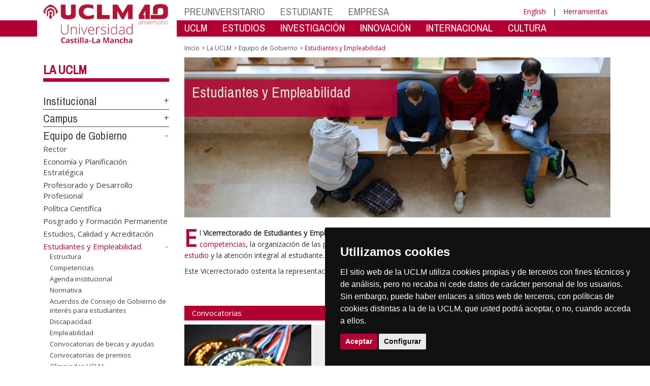

--- FILE ---
content_type: text/html; charset=utf-8
request_url: https://www.biblioteca.uclm.es/es/home/misiones/lauclm/consejodedireccion/vers
body_size: 223848
content:


<!DOCTYPE html>
<html xmlns="http://www.w3.org/1999/xhtml" xmlns:og="http://ogp.me/ns#" lang="es" xml:lang="es">
<head><meta http-equiv="Content-Type" content="text/html; charset=utf-8" /><meta http-equiv="x-ua-compatible" content="IE=edge" /><title>
	Vicerrectorado de Estudiantes y Empleabilidad
</title><meta content="IE=edge" http-equiv="X-UA-Compatible" /><meta content="width=device-width, initial-scale=1" name="viewport" /><meta content="Universidad de Castilla-La Mancha" name="author" /><meta content="Universidad de Castilla-La Mancha" name="dcterms.rightsHolder" /><meta name="google-site-verification" /><meta name="Copyright" /><meta name="viewport" content="width=device-width, initial-scale=1" /><meta http-equiv="Content-Type" content="text/html; charset=UTF-8" /><meta name="CODE_LANGUAGE" content="C#" /><meta name="vs_defaultClientScript" content="JavaScript" /><meta name="vs_targetSchema" content="http://schemas.microsoft.com/intellisense/ie5" />
	<link rel="canonical" href="https://www.uclm.es/misiones/lauclm/consejodedireccion/vers" />
    

    
    <meta property="og:url" content="http://www.biblioteca.uclm.es/home/misiones/lauclm/consejodedireccion/vers" />
    <meta property="og:type" content="article" />
    <meta property="og:title" content="Vicerrectorado de Estudiantes y Empleabilidad" />
    <meta property="og:description" content="Estudiantes y Empleabilidad" />
    <meta property="og:image" content="http://www.biblioteca.uclm.es/-/media/Cabeceras-de-Pagina/CONSEJO-DE-DIRECCIN-VICERRECTORADO-DE-ESTUDIANTES.ashx" />
    <meta property="og:site_name" content="Universidad de Castilla - La Mancha" /><meta name="twitter:card" content="summary" /><meta name="twitter:site" content="@uclm_es" />
    <meta name="twitter:title" content="Vicerrectorado de Estudiantes y Empleabilidad"/>
    <meta name="twitter:description" content="Estudiantes y Empleabilidad"/>
    <meta name="twitter:image" content="http://www.biblioteca.uclm.es/-/media/Cabeceras-de-Pagina/CONSEJO-DE-DIRECCIN-VICERRECTORADO-DE-ESTUDIANTES.ashx"/>
    <meta name="twitter:url" content="http://www.biblioteca.uclm.es/home/misiones/lauclm/consejodedireccion/vers"/>
	
    
    <link rel="shortcut icon" href="/images/favicon/favicon.ico" type="image/x-icon" /><link rel="apple-touch-icon" href="../../../../../layouts/images/favicon/apple-touch-icon.png" /><link rel="apple-touch-icon" sizes="57x57" href="/images/favicon/apple-touch-icon-57x57.png" /><link rel="apple-touch-icon" sizes="72x72" href="/images/favicon/apple-touch-icon-72x72.png" /><link rel="apple-touch-icon" sizes="76x76" href="/images/favicon/apple-touch-icon-76x76.png" /><link rel="apple-touch-icon" sizes="114x114" href="/images/favicon/apple-touch-icon-114x114.png" /><link rel="apple-touch-icon" sizes="120x120" href="/images/favicon/apple-touch-icon-120x120.png" /><link rel="apple-touch-icon" sizes="144x144" href="/images/favicon/apple-touch-icon-144x144.png" /><link rel="apple-touch-icon" sizes="152x152" href="/images/favicon/apple-touch-icon-152x152.png" /><link rel="apple-touch-icon" sizes="180x180" href="/images/favicon/apple-touch-icon-180x180.png" /><link href="https://fonts.googleapis.com/css?family=Archivo+Narrow|Open+Sans" rel="stylesheet" /><link href="/css/font-awesome.min.css" rel="stylesheet" /><link href="/css/bootstrap.min.css" rel="stylesheet" /><link href="/css/uclm-common.css" rel="stylesheet" type="text/css" media="all" /><link href="/css/uclm-header.css" rel="stylesheet" type="text/css" media="all" /><link href="/css/uclm-slider.css" rel="stylesheet" type="text/css" media="all" /><link href="/css/uclm-footer.css" rel="stylesheet" type="text/css" media="all" /><link href="/css/uclm-bottom-footer.css" rel="stylesheet" type="text/css" media="all" /><link href="/css/uclm-col-izda.css" rel="stylesheet" type="text/css" media="all" /><link href="/css/uclm-col-dcha.css" rel="stylesheet" type="text/css" media="all" />

    
    <script type="text/javascript" src="/js/jquery.min.js"></script>
    <script type="text/javascript" src="/js/bootstrap.min.js"></script>
    <script type="text/javascript" src="/js/functions.min.js"></script>
    <script type="text/javascript" src="/js/jquery.dotdotdot.min.js"></script>
    <script type="text/javascript" src="/js/uclm.js"></script>
    
    <script type="text/javascript" src="/js/cookie-consent.js" charset="UTF-8"></script>
    <script type="text/javascript" charset="UTF-8">
    document.addEventListener('DOMContentLoaded', function () {
    cookieconsent.run({"notice_banner_type":"simple",
                        "consent_type":"express",
                        "palette":"dark",
                        "language":"es",
                        "page_load_consent_levels":["strictly-necessary"],
                        "notice_banner_reject_button_hide":true,
                        "preferences_center_close_button_hide":false,
                        "page_refresh_confirmation_buttons":false,
                        "website_privacy_policy_url":"https://www.uclm.es/legal/informacion-legal/detalle-politica-cookies"});
    });
    </script>
    <script type="text/plain" cookie-consent="tracking">
		(function (i, s, o, g, r, a, m) {
			i['GoogleAnalyticsObject'] = r; i[r] = i[r] || function () {
				(i[r].q = i[r].q || []).push(arguments)
			}, i[r].l = 1 * new Date(); a = s.createElement(o),
			m = s.getElementsByTagName(o)[0]; a.async = 1; a.src = g; m.parentNode.insertBefore(a, m)
		})(window, document, 'script', 'https://www.google-analytics.com/analytics.js', 'ga');
		ga('create', 'UA-3584562-17', 'auto');
		ga('send', 'pageview');
    </script>
	<!-- Google tag (gtag.js) -->
    <script type="text/plain" cookie-consent="tracking">
        (function() {
            var script = document.createElement('script');
            script.async = true;
            script.src = "https://www.googletagmanager.com/gtag/js?id=G-M4QFNQ1DZR";
            document.head.appendChild(script);
        })();
    </script>
	<script type="text/plain" cookie-consent="tracking">
		window.dataLayer = window.dataLayer || [];
		function gtag(){dataLayer.push(arguments);}
		gtag('js', new Date());
		gtag('config', 'G-M4QFNQ1DZR');
	</script>
    <script type="text/plain" cookie-consent="tracking">
        (function(c,l,a,r,i,t,y){
            c[a]=c[a]||function(){(c[a].q=c[a].q||[]).push(arguments)};
            t=l.createElement(r);t.async=1;t.src="https://www.clarity.ms/tag/"+i;
            y=l.getElementsByTagName(r)[0];y.parentNode.insertBefore(t,y);
        })(window, document, "clarity", "script", "ba2ogagn3i");
    </script>
    <!-- Google Tag Manager -->
    <script type="text/plain" cookie-consent="tracking">
        (function(w,d,s,l,i){w[l]=w[l]||[];w[l].push({'gtm.start':new Date().getTime(),event:'gtm.js'});var f=d.getElementsByTagName(s)[0],j=d.createElement(s),dl=l!='dataLayer'?'&l='+l:'';
        j.async=true;j.src='https://www.googletagmanager.com/gtm.js?id='+i+dl;f.parentNode.insertBefore(j,f);})(window,document,'script','dataLayer','GTM-NNMH346');
    </script>
    <!-- End Google Tag Manager -->
    
</head>
<body>
    <!-- Google Tag Manager (noscript) -->
    <noscript><iframe src="https://www.googletagmanager.com/ns.html?id=GTM-NNMH346" height="0" width="0" style="display:none;visibility:hidden" title="NoScript"></iframe></noscript>
    <!-- End Google Tag Manager (noscript) -->
    <form method="post" action="/es/home/misiones/lauclm/consejodedireccion/vers" id="mainform">
<div class="aspNetHidden">
<input type="hidden" name="__VIEWSTATE" id="__VIEWSTATE" value="bOGCBJVR5BsoELiSFPlfIdMXsM2BO48rp7OUD69u6O9R1roVniY5yRdsWswmaDhyZepp99gUFDdKwXW61W/WWH+Nl7WP+1tT+mCvBvqeW8Kz4Vs2P/cX2LOVo4VkR0Fo7TrKSHyDTyjsCtmuDwPgKsRd9GlwqPXcoZOWEfxb4mU3JRZhA7DZiSNmhdp3OW4H1fT1kwqX7d+83g5vtD2deA4vOpX3VeTj1ldhaLLyha30a3cILXx29EQqjSP/Xu1D79YeSeoqHOJT+/[base64]/n5esk3ON6TFlfJCK/JEww2HuqjqlMeeF15dSe4V9bj2X/+P2vM5wiqS1P6xUNB/twMlqAmJu4wfmp/4Zfog26aUAh++YFw2imbXpQhGyj7G9w3VHX1xdym0sZrTnZFVSGYLGr8UPvFRCCjQDcTYsxPEYZ+flkMStSgjMi1vwGi093XPtBMhUfQuSH8DR4WEyWUH+pLQ3TkSt8MfaHYeY9/88fVHvG/YxCEW4xBWSqtyWJ7FDFz5iayKRE8NZCBfE2zDyrooN+XrJWfuuC5YaS6Vjy8AEQAgJe36nfpGVgDoLntszbA9NCppNSl7h557TAnBUvbqD9WSM2AT15ODUF3FV7DSVWvtjX8hRAoUUYtKCLvYL6HS6ajyjnfeZjp8hqHKmuSI4zOcv6TyOBNegH4TR/u5Zj4GqH+SO/Q2k0fUAkJP3EyuwZhizaaApVOSm4NOH+n7czs9+4h6F1dxmg2NicR5vnef5F4TVtPzoNNN8x+5D139zqa43I0C8QSMVOOrgHrKk0qpUp2zfQUirOfJYsM2gCQPcMXifiwZFI/Tb/Shl+Ul+YLP6D3yV++eWcMLrZfLkeYJTOszIX8nxs2mFkeIPfaTYUI2i2PXyW5ds89d0OWJ2uaLJBf7nUR2uHs8GCUqLbOIMI0nssLmyiM+SJNC0UWjthUPcguLuVGjBWBHWuj7vNvk34pYcaL91ODY6L5YfU331ee6lJ5e/MBQ24CMdjSXsv1AqHq0NJvXX/rOIaaY4ndlXs74+j8XOMlww/OQnIO4OmBVl+b5mFnFGrveFx83RPLtx1xxyzaubEpUzX10ICqe4mh2R5I21KDF0DNNBiNofkgRkDrtqjhqJn9e8D5BUklUsM2IJzjnz76c7P+m9QSe/EsvWCB0fg53nZBni8lc7YHA6V5bYJvOC3l9Kq9/suxOyy11dTRCiLtcdYIR1dmIStypOw5SZXX/P9tzK9/3vXLm3DcasFXtCLsXGrziV3lnYa60DEDPFNwkWyFCGwGhCKs/Dp21MQ8K/6cdOggzTTpdNpa7i2gg7AMflHd8VYTJee5Cl0yZwIJvhUmU/5cM95Ewu6LoxyQO1m9aNjwJ/QYmfRz0bSZzgnfw3tKjxbOQSOOOvBRHs0s48quINA3Kr4y7bCFyss16BUQspRz1rjfLtjnkGcbWctpdlwJ0hczoMoOIlkwpSSwIbmwvBxZkZJ+V1usCmW/T96hcJikYQpnogeG+FAw2Bs2Mx/ZQy36RIFndoiqT6U9kTI8Sa7E3zZ9a2t5pWF2EfwuWv45eyq3MKdGiOLXNocp/M81hiGfrBAxw572Q/2PwyqxJTuUwIpAabjSmXZeho+HcguPr+QEiUPRMPoEkiqJw0VTeK0Qh6zI+btI0MVKSK3P+Ub2KdDtPDXSYaQrRT+dDjjGbobHPWFolAy7HxxD5xtHZjirt5hcpmWXK9DJV0DcAgt25Qgyc+2jIqhV4JF18+5DBSJq4XDWfOVYR2+Pj0qUf/jLaKKCGJK1piiw7h6xM24ivu/CtTkKnzGx9Yfom0c/czgvpZG635p0G/E3W40WMw/e19/uo/WCFCFnWiU3iGWPQ1ihmCfX0GFk6K3xNS8jhw5P4uFU69KobVfhG0BtE/7WG8wcCy8S7k8q/fzl4rvtJIz1pMz4ZUmPjHQJXBwTEUUttrtikYAizaAZJ03UB6NMFD2+tDxeKafJ0g/llzl2FTGrqf2ChUy/nWt07RueKxq6LVaa3DYdYC/6ojx0N7zIIG/cw2q+fHnbvi39e3IDjs8FrJpDRB07KmYiXcm/bvUVckDp+qV7lD7pR0luiAO2maqiYVi4Q2I2v/09LkBkVJms/obcNtioe+VtARfKhlycuK6AJcKKsYRKehYCTURPpnoKILg90TYcDyBGW0aJY471bgrduyd1MA4DOKOrrSDt6qRZ5/xHBLOMKGgRy7BUMrf3ivPsHeYlVaTQ6cyQIDAcHML7aQi0jMhvpDvG89MpxfWZNea/kaQoB3SvBsWiO7gh7wYpeg78VRdF1rObY0TJK1lsnat9cId+7qV1KSUrlYzkyy/Q1WHukO0peimLAN5oBrXgzoXkT+bwML2hkYgwDg97g18IsAIXleaoiDoQ+P8t3ji+Vt1c20Nwj7KmOgtQpr1qG8xoP9yAa7ZQPDgMsAWKrM9ShbbB1Uf5TEIParZ7Vvr7bgO5I2ta6EXxcRof29EVwZactJUEOvzuPBr+3C/bWrDyhwpSI9NLTVNjlWiFqjf023kTSRudD+xrzWiIUDxUBPSWIqC3bsLoegCc1PBKDTGvRKITdJVGB3TTAOCb5Clj+r+r/mwDr8041F/mn8vBv5VwU5C8DdK9QFtHXjm5Oa8i1WAAwnnAGYCvFcWPoT4wrpDZFRgKS2nGgMntJW+vYVBN6/Djie+/H8gybNAz3Xxge29w2Oq1qJXJdoBB5NZ/Sl0Vdzq+5ahVauFmA0wO8ksmVEMXyDXam1WSzuoUD1VwS5UqrcrqdvvPPcJWzqginPYfjVk94Pm7EjBo5XUHrEg4k3BRYyLbLiux9GxAkxQq6U2m9NZWMtM/RO5+JrJAxCHNpVT7k8M/aV470cyOaXPYh67Ze8yDzsLW/N1itGgxBDf5hIkM/R79KrxABecldv92FobuMfdTXuf1ak9HUG2CyYD1U45hlte1+6sapUxH++hlrBNiotpw7a0+Mkp9MBoajzS0YgQnLaIYD3FOZBk3Vt9+Pob1jqzSDRCM+a7XtKv9F8SPGMfRbbvBLf+HnzJ6wij5G+vJDH5Tx4txn/OxUCZbEcZ2EStT3/allZ3Yd0I9DcW1u3sMtQY5xXTp6DnGuM7hmxnxaeQ5DY9JNYyoik8XMvlwBM71UjtXsG6iZOQm+PVTjpPkeLL3JXMn6PycUzLeH3oUR9J6deWSnGZa0Js7ebN/QW2b1c9pM9S1hrINZzZSBP/QQdzptN3xQ03PDE1yUTy+mJG+NUuqt/yK21h3fMUDPxWrsrA2Hs+LjESO1/Y+UbPP5H6W/6TEiRl5v+09n8Ev+rmUiiTn+cSgP3WQafefMf0t/B3feC0oknbWQtFNZz7HZ8/sJGjxe0rm5sjmSOw3eb8zq9Y4SzUQvkJZNetmplTDu56BEfKGboI8c81Ed4Vo69YjiW9Ei+sDGzIkcSDbvhD4oqKOecwN3UfQBda/1THYYbx57Dbzd2eDip4H5fsIcv7m5DhZPH1kUi9vMaww6PS+epGuHdc/[base64]/eSufXydTJA1YtWqVl8uKry9GPzqaRni3nFJgMzVr93BLD5V3jl4hLEaGlTgnUX+7Mo/qNHzj/IGMZDiYFnpVikks/SKsU56vQf9Jk5q1CNHeseOL2z8Nt718bOhVBEJU6OVIguF6wNKLz4yq8hlcLh38wmOqAnIeWTRCWguSLNuRziAqIKzENZBdAkTkKGg2cv9RFmXszGMRnR6lW4RYc130A41ezRCHYQsd94UqbRrug6XMM5XesHHpLAPjqEDQGKd5Ys5tcoCIDaMKdDmJpgL9x6t2cU/d7DIuxwCAh8EiQTUES+n8TnIZHCMbUBT5U6Kkeb3E0M1hg5it2s4CBC8FB9903MEJwwFWAwQ+cnoJaS7Bu7LpErrQD01F02dihVhdaFqLyr/1gb7f1HbRQ8uaCS3AtTmI99cNHrSkHQCIV1Rmts9S0EXfcgFo4a/GBqdc0QlaeIDA4d2NdaVvPnQZdfKGaVNtlT32jR7ouXKoIEbZk0yMtdFFILaNs7neal5ZWrj5hQsS7Tw/sVoa5lY2h+04cF9/Vy3F9MyGGGqpsVLXaFA2YdrkC5B63IyF5xbG5HCnFTQP7HYkvVMNp2kk0vHglyaylzgHtATWXbmvCCiuAzvyrwHZM0p1s9OtK91GKeo/1cGK4s9vtgXh4DGf6VCNSwHoRsyOblacXaMvyaa00JCxE37Qe1x+3mSDS6+yXCtSFWdjaPBl0sc8BdBBV7TZkpb7+0HOa/KS2V8zoXYWJW8PjDyBlHmdyhrMNJDotCI18YsylYueFj9eBMi/YL1Cz13rUxnGIOSZ5g2/eB9rne2V0ThTORa5MrAD1kayqltqiad0x3To73qxYOquTixbd4v/k3iSF285grlkCRSA6TOQmAlhoQNHoySwKXdXf+nq3oIJ8PeSSXkg/uVwc071rWwFqmhoADhhul97Xcy2AfMjjhcSyg+yZGZQZhuRqwHoIb/n+mY1eNWVwpKLH+RrahRNFqF76hE9HgaNlWoyRW4fEZEP4DEUOsarhrY000aLmzJ7MYNLQ4mxOzDz33D1I1VnQw9pTA144v04Cuh3qbzGAN7i5tGUM24iCFnAbHLxqairBFj1TrfLp34l3161sKO/3yA+OS7b0m7WoW2s9D05CTFz5FqscUgHSEkYPpB5QA+9XGzqVCx+bM58+koiayI5lKhcNrpnQKorb3g4tdb6NrY/8HaamtPDUh+VnbfgtRn7iXqu+y8IxmaK2PX2AkhCYwnqE4QCksgi3/9Nn3g5mr+6XHqeVQj7ieslWTDI0Wci1s6ZEsP7VeNEGxtq2wMslJUFrQ9+337Sgkruv8wN2K2JoyJmkSZFz8vi8AGVnTS2iGWkKAHueWVTRDEzmIS4HgARp8XaHKor/l11Id15F5r9/[base64]/ZcLn28NRwmvvU/CK5Zrrgmh1IMYUllZym/hYFryoRsN7Azg+lS7ekKo4PRlz9EafKNMjH+khNVVPluOSmLHSwE92Pbjp/[base64]/vg+vUZHchMhpZbuiS+dNVMx4xPOd3nEYYAViJ7rGZafD6kJ7EYKtvXe6vnswywG+2B5BC2zOkzocypVbsemfJWIa+Azn9ZbvlDytrxI5mhbSs8FLlkhWQYxiLuJzc/2iWG4W+5TUW4AGiWsDSmGUf7Y2kRGBcvAVGdYkVrBpeki51GuEQ+h5Zfj8f7UPdFo7X7IqmLJKXzEBMCliLtfkLB3iTL+cU9BoGKWDw38Aocwosw0jurc9c+Q+mcmeRFcR54xZawwZ7Sq597m9Za74bMDVpH9fOYXa+EtagQ59Nbwjduw/qzhlsqUdAvYKa3EG7V8mzgLGRTqSiXbwAR19dX4nwTmXebifDoxNXd6wr5mDSAONOKa51Hw7Od9eW3X70cs+JPBPDCI7L/pvehCu4x8dSqOoVu2MY1KS8IhwRbBzv6sSqB9xFcYNVYhZ4BsT49chJuTS76si2aB4Ilauxwp1ykcQub4dCzbaRRQwrv0SA2g1/DbVrRDMm7ghLxaCxRm7mheM3lj01ZPg/FFHjT3Ii7yPGMijnbT8rSVqLp1LAfMtTrk5wwZRlZlYI8vU5DZnuS1YiG43BlAJhIpMmc+7mncP1AOIsBwi9YBJWhoSRg4GcVLxlHg2VpT3s8ml+Qhq0cyKx5d8i1W7rlOA/tYTTiKBR99thdWpj543D66rTauXl0WMYtoJMLkI+50+CgYC11C816+WZm8zu6FBkuBwIaZB4DWVqTviXX71GdXTsaEMyoaDq4xFXZEYT4N5Uabx8zi5K5QsYROqJ4AJ/NqTUgEXL1uBhvdmt7/5Hinqo6nenWJmQaER9S+YPrWqD2kmL/A0007uamnOrwlQoK7TfrYbToVLyfew9TVxhCzc844hE257glp0PZ1kJd5kh0/[base64]//C2Rk0AF7ieYuqdeFBx0F3H3rCAMd//bSeqS8+NHAaqVpC1jZAOblwvIplhUzCp7mjZf5gO39KESW3y5yFxIe2EjdFU/iB2OFQ7sFrTcdCXhzkMBxwkWe8hd12+jI2yI2+QCUo3qyJBF9IkRMuM5oR8YPuzK7mrSz7/K1/1ngEgkNlkfcrierPyWeuz5InARPFxXqgeYAEz80B+r5OzjnLQpfiQAv+bhdQh7x/QpIsXRvhcOslT6fUErjrFqNi9NoUmlVC+UVMsXYa/B/HCKCHR9mOvcvscyjFmm+vKn8HvS+lFfW91H5h2oKRv3g3qyoDmd1K3Ws2VuVumTVC/p2jGNIZakWMzmYrDjtov/dBSqrD+L2JpZeI1SQws50Jv6H+SXJ7fFlqoFxk2HcuVhZCdRM+A4narV74xSBRarXZVyFGfPGyPKRRvEP7cQlTJnLIJDq23d5yCFl4cRx0IE9eYV4t4NS57Lw0EvA16TaLyH5Oi4ESFpUkXWOSET5StM9iZnRR3kPLeWVC6B/Ou6sUgLTZ3RfDiaBurw0MsMDJeD6yf7pjiLN8C0/iJyjoso5X/ezGWkf9HQI5/wozUqOvkzkY4bFHLsXQmssD6PyGmgH+Scop6d8XLoyZT5qEaiW4/sygbrwZU4mCl8TwolTDP9/GTB7YYE3hY8mdXWl6XCoiLazGP4kVJ3F3AWR+sncQqFAyo1NSreUurS0hVQpYZHt17i+RZsffHbRnhFnKeGRJHFemTHgEQ9QrH/pG2noePLMnhU3NsZdPeaI0PEHvVsvH6t518cQINhNIZZHb0WZ5F1LXCi0p85iKmozhsyhs5rKOl/tdGW6IByVvZcyzZndbeo3kTL93MVRu1KwbUUBT3vj5PX96PkRf2yjVvMSQd9kHRp0k+xHN6xx3EAge/TnRpXaXyzNka1gxVXwx1U2Xa5D2pWAgLryw5wK/5XSfOSwgz897+OjTPWWLyMAVdCkm43ebQbgA1MIP57ZEF/Xs6egjM7uHxfBVfRGRcjPLpA4u9/IOGwD0O5OL69KFmheNtDxxTN2RI7IFfTCd7EwWWb4q/eRhkaODxnkB6cuBung9rnskOQgrIj1Qg/tEapLLk1WF2YZUV58o5+eDVfvPzuDUc/Dd/M6EJtnTLQ6sGPmTV/kb8r07tWPOGCcd0vwYOaYlyRwSDvT4D7jWHlvHREEb4zvKC2ID5k3kfxr0kNKuWsiH54zuoBr/hc5FG9NMdp9I1fLHCMIwOh2pW4EUN6+I65uKkhHYarnu+2aT0rz2HTMH0zlaqNIV3SCW+tGclpcPS4onY8UFmuMwighscq4tjLxWaKUaQhTPo4iOES+pIwf9iecK+FqPV0sfmjTyBF3vxXrRl4pooRpi6++Spr/fX2/GlR9ez5H/Ho8lv6enQQZCTUqrp718auXS8dhT1JKrfslBy0vDw3WTAGjZqonqAH+MTfcW6a3ntS/zploQhyHMLVIGYmRdDQjBzbf8/8SsnS7K6JuUjL6NInz+mQVq9NMzWCgOkW17z+hAlQzR4bSKdNr5Gp/t8cQ8dqkjJMaR2r/p/bSV4V3qsts4eHMQxRQVdOXkBRRZ/D1r+F7EIInXWSU1gXQj1HKbp2Jk2fd9/tBtEHtvmZzjW0P723exoMC86VzFaBTKcxbgebcJTg9dpl68Sx+R+fvgkX4vTXZaOvR1F9e9+Zqino+wL54Sw3Ks37MgYucyvmx7/aPWIOl5o7wHM6D06Xr4lbqR7fown1bYtdeXXLlEH/Aq1Oe96u4rz9H8Pv/WtHNqWvxh1ziSP/WwHgeL6qZcdy4xCDAzSSblCxcPNmzAZpXVWJDDtZgjNT63sEzPlBjHMbtldFqWfjhp+TRgcYpNpjRlBIv5TV4qgnR/H1WXMRyoL7KTwiFbFyvcx7lDZ0/BiqPwfNxK8/PKWmfdJfs0+xBQVnsnYs0WsXmhmOjMzw3vR09a24N329f0+Wnq9M+CPS5uSnzl30Afl7IlYAaSh40zbSJ5CUUwiglaplgmpu5EcOZk/qTxfU3X/UaQNtv11LQ0ljKJPThR4bzMqOcOb8LYlmfwBaWf16LRTFvanphsTwHf0NPynKAyZGFVPS34CJDce2kb3NftpNcuAPLl4/L8EBHJzZ7U5XZpkknpKRNdbMsOrJfpqMI0DKQ6W15k9N8rf7lEYJw4ahYijRt9P3sty1+etw8GqoN/2B+zBTAv4m5U1T/9H1GRGSezLhdZE0hzyQxiYG7fWNbJTowS3aUVL65zZ8R2Ye3Hxa2exNSfQ+N/q4CDP6eUgRuhsA7BCxAtF0o9FcgvVLsNpTD2Ud4eUNN70KoUR/LhfD4VtyNGpJNwAvsHkM24zIVhVeeg5tBCpE6T3u7lsqYDLXFbYZKza98wWjCZOqiuVi2Q/Dssi8NM6dRWMdvLVqWZm1eoNCEJiltbGcjr3eMJvoeiLyTM7on14YNoLrCpaop2KY9MFOWO+aiGini7v9/Cbnhhj5owMB1k4s1nWhiRZQK0zh7Q++TDQbwItpdVGpyUSaZiV9hJxWSnDl4GJhQQ8492qWx2lkQLlDI1xiai4zN4X7ok3G/BqRRa/xP9W0RTNK4GZYBrjQkZeCn+1tcrwvHfDj6zvBmheYwiAF17obfg8uLn4Ai52qE8GnOC/5nMHyFOpKKZvR/+KtS/X48ONKEJizfP1v7KteQtYG/s1iWV4nAyYGNfWjeNIhA2rpl80PT9mel/fWUh+MWWDoNvPwSOXAiGazvxtu/yPtMYYMPPDqAk508C4qKc7uwYo7LXiT9B0uh8txYSd3WhhYD6tgv/PwGvkMN/Aho3wegpXyCCW3lMNh6XsfyZbE236T8Xvw0I2DjFY10loN54+HpoLwHFwKYT961H9HjW6L6WGRUDRrzX5fVpqUv14meKiL3KeTjDm4QbU8FrncuuW5Hgz6ImqCh6/Xlt7zxGBdPgZPy9WVTkDEK3Oz5jTs1Cb5Y8fyNhFVQ453oQWew/FxLF4Dq9IYdctVAMIr51toJ7BgbYf6dktyg31PAjkpco+q1d3jCVJoWyj35dAkBAa53pXEYMXZzU6lBhxK1+pPw32c8Y0NNUvU29aL6jEQZxQNRKlECbfLc71gFOpuT/cuvOjWpatLnnaS1pUBmF7JM7IkDKii3mbTmL7ldjKkyEYGtE+nm0lOPPt2VJVyijaiptsSdsmrkcnwBKRbCtNMU2Y2SbMQgN8ye1KXxNBiDDXi1VqVwJ8dK8THd4mqv7NXDu3K7G+tF37TS4kB9uhL2TXWnjkC+/NvC79qC73au5S3+qbmsJbsjZhXQSsTsxXHKfHIkOiZb+u3GS4vxJaYoBO/ktIqY0swP4dGhUGyLCZBsuITJ4LMo7ZCkUrupc0UafvTZYXVppnaDVt3Bu/VTSpuRY0uqUCQD1Jmn09T7ghjZNV9ZZX+eqqkRckG6JAiCDLg0hsfxBEGjUOkMQ8hC2IfDVN1mpTdpcBfR5ewaRmrsMXuILgUBgT7z1vJdWfjnTmcX3JdVhu7p8kv3oRelr+i32aWcbTdd/g26JVCt2i2/VPMlq1mMWsTPCdeNJwdyp6lA+YtT88s+8tb4M4LYIc4rVtRYAk+UjYwk7l8opfoHCZk0EI69HOoZVs4FATIecfVh8ucpaVh5B6w8CnPrWGL/H+V/4QkP2vQ8sKK69euEsak0C4L55seEk2vS2PqJvow09hS3yh7sFQNH07wwiNZEVISw81qSpbJ1Bmnxnb32oUpva5xcIfZ9NiF4eX2Rwcg92YVNYPtV/A2y4nktwI1u9IVLVUi0rn4Cq2uExDWgwo55+ZEIHNNfmOBzBzy8speYjmeTryM8iu0PsGnPIaySh2nbDIyk4G1bX8wHD8g9Yto8Lah6e6S6nF+xwZBQFNcHthmhOQ+XotyWCaCLPgz7uJxXbjtxPUTocBSW+FYN95OUkPdnCO3iEsDbUcgO81bW/AWS9mgYYMd/B/OYwgE/QSD3oNTs62spgkPLZK+MJ5Vre880v5FDklWvPEL2gzXNipdRyU6FU4aNZA9Vj/iUTyQo8VJJY+tPjkhp8dtMeZ3FHSb/AE5V9lZLD14AfHVU4nIRzKbkMur+pbR5w6LEGxxez0Pm3PQSv6QUFDCOalqjhH0BqxK8u3LRbWXOUNvnvb5TTXl5HHzHWW3rVcyLFSwjgXiGKApUbWiuEMCaEnpWVkxMKc4TqDQg2kd3FTsEbEgSgiIRUf7MfzmIFID4Lj76tWdFUOF/+l+EjzM2XfMWyxvW2REKWzwtLmlZzkCJZsNl5AdECA4OIhdet2tvtkz6D1lzF4BLrtKtYCkNHkD3K69PNnvHbtq0olS1P6ZgqnUT0dEtq3CwZo9doj6PJ+N17Z8uWPnT+1roWfrL63vnmnZnVvtnrmd8RAPCY2+Qamp83ty2MCvSx51qIzEu0N/Kr1oP/wVKgv62QAoN1sLxod4+uvrKRBzwteY4b5DV97lphxveWcC0CSSqgwPbHKUmomDEwhbOVIDeEvFBki3nieH2P2PG7NFberDQjkbzRADDBlcwau5qToqwxwi/eyuQZec/9aPobN3O/[base64]/MZKmalbZ6x7zLHEraXQSoHf4o5teP9RL6LcTdxjMU8Qqhx6dLNCLR1auc9bXgoNVdVkZInt9EC3X85SnWgcVhWi28hRxheg5oICivbLhtgF5RezgRbIgybW87pp19xAx9IDxnbi9AlQk/GgMQRJAmgb7mZHbFdbxD2zvmxy8zOsvSJSRShgCivwPor93nPdPVMODB8Ibkp2tgCujEXhR9h0X+fjgulFK7RRz2jjv5SrueYTjUCBLCIBCyw7Pl7vs+E6OyQn6PA3us9qFbLmwNwzmLYrB49Z4pwZW/gLIoyvd4iZVUIaM0IuVTYDgHb8AUFXbxcTO24wGvkt7XL8KGoq/zMSHdNrfmodkoa80aigDyK5fc8slTL+IFNRRTIJas0Q+CNLErqggoCQ4Iencz6/ghJ4sPo3ZTOcJObSrPAUy+FBucPBvgnD4fsYwC5eUu2NxulhrGSawWw9QeKVStD/NPVcFJ/5cXvK0RUOkQ7WqOqQA7YEJftEncxXlzbvmpXxr1m/pU0Jz5oKvueFVop2tVUHzVARl41McX1vO3Na3V4W4yot9QL6cffEzAbV9WX4XjEMHo+0a4tSncIsFxipBW7Did2VpQOJs3D/l/1mk1baNg/jXL7bHOgIt1TLZwi0W3TsWB95sZ+HMYlWGsCJulhz3xkaQBnZDCyxkn0NCZncKen3ED269vg3L4NHDKVYYIqt+vY+zve8WJP5RpSDRSZDo5PF5qpYKYMLINJNyO8NrGfmaS0hf6YQR3/PnHCfZVwAw3pcib6Ri6g2aQ5HPvP2XA3W7ki3e29K9Ntv9vZp0IuHX2Pt1zcBww0RoEYaLoCFX7gnpgDas5PqNHv5sKlvJUe2jauAlRNCmNwn2Lxg4SXULpzXGVesfMJPVO5eAno5X8O3i8s8TCVQC4a1x3lAsFBBTB0beOopfjYi6CVn8to07s0DUO/wdRcuIpt9QXH38paIYe8WJDmSDkuqNDXwVsa1xz6tzDKirI5OAW8XVQyqRKoqRqrsDIJVF8JSBHHJ4zU1qnehP6ZBkN90w3Jr/P8i1xlpR2owmrn0EYY4K9siMGoGtWfzYW8VQpEWokauE+x5hZp67+w92bIIzvzJKDLSDez8RNpNWnC3TXdXqVrh2j6Q5x3a13e55HvbIknlyyAwOlYrL4WwKSGGc/OytWU2YwE+SIOdGI3SQ/q9Zu+PPkB/tLphUoKFGPi6AQQomHu7JjtvL+fXsx2jggElVI63M7LRXVhSzI26SbYip38nyAkxLvtxxwfSHIz6Df4xIRzGNlQa4dKGeYQVdT+dV+kLa+10U3MQTjNP1UVJ2WvQNqiEOvWgKKJDsFaEb0AGd4xxNK+WXE3quMRzpcMiZR69fH9ghidqt/ibXIK3UC3wsytuo7DAUK5A66N8wNzazXXc5cc/aR5Zq8Nq59jQzGRzL0O09jD5LeH1hzeHkYVjaBF0x7Q1pFQxfCsQTxRRZdrCoaX4TnXUaBeNSII+WvzIsKpJv4op/BAUMEJDtf3dGHDaVYl3F1JZx3LbdMSbWuuCakP2asZUzMt/Qxuq/FeCR7tYWOLn/74tlHr8P/o9yitoTb5bOZ1Ds752qwYi78g80qI+Ji1LL82wGeWK/MOGpWZAUFcntnXKIENFnCobfzCljWVNEHigRGsL/wd9xVKqc371Ms6VdcOEyeNsY1aFSdL1yq8pa5nV5PCswutZa9ZMrotEATLDVSSbhmXwZvwOIfIGK7MOSxBjhjf/a8Pfe9PREzbwBkpXyeqR8iVnyF641GKVhXOq+TYc3ijtGWYRiKpZgj6TK1cmx+jnRFnSKuegVkMid6QqfC/F+52VYH49TByX0Ia4lm2u39ld9NqCYibuQpHce7fMCTBP1t3SBKUbI3+ljKRmYKt9WbclOD/MEjAvjjS3yZdqbGQNATI3PGT443jvwACnQtxm60yX7lVzYgmDeeoG6xDgE6jzzxFhFhT02LNznbLnoL+kw7t4r44ZGOShQ8cv0ZO0zXO4qNcAHOaDqamHWorXNzIM0D2Wq8ile/bmCZC5JG9Fb2S5ocI+odqh8JAmNRXCYM3BLzYBrvQ6GzAUXxNwbjA5p8cx9euy7sm8l/Z8tZrmU3IPOZVa1pIAAI5Qzkj5RqYoWzFj7pEZ10ozK3051SL8wweiE50SVHFLC9zmIligpRUkuNecR4VhgG/vdPTaSSX/0OV3Ppc1FDlFA/NS8zNSGA00nfrKf4rVyd/dO0YSxFrs3g140SGIuAFmvuZo7abhxbzBbFurg4FLzxrEMs74PBFEylDCCc+NKXTcnC4b2KzKIs40x9AmUJyy5FTtrw3JQyMG0CD55tW8ub6pk/PXoYauPXF4Heay5diMKZdo22DhR69e2fOgMIWPFK0EFVqq6Ugxw1xMawsoNEk+lfYNebWDAxsLYxlvBSS6yEuuUsIVvnyjEd/I9b5iJhINJZNSocytr8fgtkHXYnFa2vRdat8e4YdMJd5MHIIMelcogwvWmVmToSW61GeIy3D722FiZDoh4pX6yQdx6H+SVYEfL1lrFK6Me7kaRUP2gYJeDYPe/PicTqd9/A3IA2X4hrtoQYUpszQshU6XcP/mbQuinCJMtpRzRTDD6XvU9dPZJqgeJJrwXjlNcb7Odq++QinRt/Pn32tFTaReKaDJDYYvFpJ1Dia3t6tJEZ6n3YMqdlRz1SfClFKT9IQl5X075LEQfKDUmK6av/21TktwhP/Qjo9XxQMgLRz5Bvt9jkUekt5BlDpjgLWKp4rO7YUe5UJvwhKF5tctJ/40hDJWpVVeKs2jiOfSuqkQoEBiXOmPgq8na1PufyAvvt2wnvXsawXvJeQEFDLM7o67athMdcxV3CeqUG5pW52qSwO7EXiPSlAxUMAChKFBB/NMBDuvBBAyT8HQCXLibDNnH2C6xUgDL7lZmAnpAVycUUXq8tjFiyl92uQ+lVa8PnmL+7wFlVp1yPcMhSIAE6rLZ5JcxhUajZ+vrP+jDiMQ7vz9f17+/osOspsoW5ave6hNc+W/jOEZojCTh2IRKwzD3TUyXU+A8jHEMUdNc5xvJfeY2XV9k848jmFXS8lvfMBdcZLMp6P/Oe64yxE86PLnklL8kvVV2NVSltC05ygpQHQIxC/mmPuJwEovWrLgeD2ypJ8DeqPD1Udt5n0Yzr4IGbp42KYLm3jxilSjBqDskSWsc8nwNaJuQ83VhmkFXFhipOpuC4FzzCLAC2OY6KKk01y11cMPj+jP8VBhmg3L65udE4/M3hmGnUkV6BHMAHRxX8jPZyx9JzZSKkUrn2ODJhSZvruv3sIbtZH9FUpVfkcGXYkKQ9eUU1RL7YcjgezL6pICmmcib4IUMPmW1LJwSFV+F3b7W4up9NVHSJ6mCv9k0hP/LmS9/mooK2/KUjrRkrZhCOO4jXn2brxADj+UA+Hrqa3TF02g3uBfu/d/yTsQRuG88LPl37d+y0svcFZigsG/ZP/o7gBse1jriwU/7DQ9ua1dB+I1JkrGoIfpSOrwoFcEdEi1kzzW12V8PfOmRKB6Bjl1QLbAmjQ0i8JVNcVTG6ZFSNWz6krDzwZGAFMANxb4zVwbve1KfoToTKKtFuSwSpMNg5Qo0yCt8kkur9BRWucojTzeTpx3tA1Mta0Gx2MIGJhzqqGLVw67ELm/bUB0khwST/rg5VzQr90BJxZPJy5g10TKGk3pPAEUt9GIB8IHRHRciyGSph3HwHCgYTCSSjrIIC2JuT9aj4M8dK1UbRwX6AyZLC3g24E/TyT+phhLTd464jz+HiEKEmyoR5c7QPugofPfR8hg52MP2Dffe4zh1h0gQZXC0pNiM51stZA8VFcgeb5yxZF/bXja8NaL04L6EXTLzfWCohgPTQZJ5R4ebidBH3TCMPFa7ZRzQg5b6dZNaTSvn+mEIMe5B/DfLROJQrlwibqTldkjfWciCmTC+cyu0AaVUBa32Ijoyk0zDXTyIQ+gqpUMxo4/CctGj5irQgo1SAGFZFT28hcbh3Gse/PynZYot8jSf39nl1uFS3dLU23LotT/d3MO5e4I+AREpN80B3EnBsRTCu7/PDvksjAoppb0/peqy6YsaJOXVj5WWu8FCbEF6O+mzEBfJkP49EBVf7YoESBVjKlSmlvJUhJ01LiywW7fF9CB0gBV97DbhFHzG17STzU01CfJdOSWVAeo/a3VrWOWtuSNaehUzbukqju0wk+B4TL/A5OU1LH9bAK13A0On9GYeNuL6qNMwC+vE0wfZCIVu6rogRvUlNW43JrUAwiuNtOcFiMjw5IrwQBS8Bq6sDIiQUErBFFob+9oUMesuPqavtNgsBbgLL1zV3q0pJXExZ6BgJMM50otPabnOg9MuQpL4Xm5awRIpY7qlAVwC5U50jaG6j3D9nhef6+dY/s7w4Mi2bVvmkMk5hK+hwRfs5S5BT2xESxnw05HxabearZ37SINv1jkTErGHpzayr9it2b9sBuZlg7LBP+BfKQsThY0qDovHUT3FYBYPQ/EYpzn2ZWZuQCvS35EOgecadL5q7YHQvEyRf2rFTYaoKT8+auQFxn+01IxGG6Qoq1jz4s7Hz+chjgwfvXmHHePpqqLfMq8Jgy5K5m9+UsAxt02MU/aNddcpzmEtUWn9Qq50+9bWXpKyBncIza/dRhRUlCeFD9L4f1ab6SkMXfyY3kofEQ0mle58y6lqc4p4I6YHMNuLiVh2cLRH1UWp+RP4HdgHwkRrcGsIF6Gez/8X6DDyTvmU0CC40qPzvmiO/SUH2hxWF/dwHydoFEdNzMjixSfVjEd0Zd8wFM7cRKSR34xQr5RpHtBIcJoe6xHldoETrpGwDdSpfO6V0dXkIBGNoUhv+7SVm544AvCvgBLnJKnkTgEjF6KnjtbFZ/5zRwNBnfI/0MWjM2C2Zq8LLwpRhME2iUJX1mEWjhXlnT2JOLOYylb8GOAbdaDujkZH9AMTQi4cPxSbIAb0lntfriT8pNitEpXRNO5P+FHuCKFvwLGrwDnV0dtMJHg8RlqfmkWnrAUR2zTePHON0hFtNbGW9qH4820yLkAgZnySaVueO37oRmN3/H0UbqBMY37LutXwYhwObjtIN6Sji/aafhJJfoNKy8KvrAYC2JmbdbOb1R4pP580LdwhCM96efX+q4HDGGTYq15lscGSI8lDAg298e3b+3+HPXc+2cRVQf1wgr11KmtFP51SufqBb1F6hA32nRVf5US4jzTyr6DkAjvRxU/dQgTGRi1d/IHvuxEhA6S6QpEMnlhItTGwv7ef7bwHKZjU4TsAslDS9+ypk/HDBCviIWHHCf6Dq6tByUUIzXbWCvIL6ggKzqm6MTWa9/VxclsIV4cSqmfOY4ODBgT8sxMIzTLVdLpoZOmbRGJ/NI3l1gXWpj4eaVHf4LFZXPPuz43VoulgK7TpwhVf3QWD7WFWsB32+8va8d3XzyYlm7qcacFUXJ8FKg8Ss1NB/tAfH2DiFBZaDFHvtt9VkXWKeHumtjx8uMJpML4Q8iaH/VHMyb3Gp1Tb+dDdNw+MlZonzzyBnqkqkMbfQIZa2iGURPaxLm/WzmC6CAIQvEduL4F/b6P4/ticPY3wYz5u2MHc+zKSsHaIVryO+RATx9Rk73vu4iKng3gnIRrKsEXfRseTZk0HreB/swL05lbvi6STXL5746L5Mmid8kIXqxXqFpEDQ/0UTq3t/wkWHvzOrGOvCCFwd+6+MywSZaJzbx9rNzaDYB73LV3f2BJkGeW7YD0X+W+x79I5X8/DKyj0GkrvuIo50wdWyXvRmzNGTL+VkD7HxLFFfgmz1g6/z1aHhtQKostJlsFyVN3ek1rbVVi0JdA1sk6l+7H9ibKgHz5PhXhnBzXZqYZkbpDJbtDJ8naIxwjOgoNnakO154sELNArILJa7ntMOpfTCd/[base64]/903dNzRemn/[base64]/P6axlIqODrVvBQ1wEPZgmHweuUhMt18oCdhfUDNesMR+cbaN3Iipa0UtPvSAS1UoWT8c+9d7B4zfGPQGIvVklAnamox6/M7EqAMfYW7G9zV/rVnmjlodaXv+GfPhKZFppHJToWgkCU3y3G4ALcX2qpENg5Kers5/TNTS8sw3lja3QUg7jI9w5oGmx4zvafnaW5tky3wulTnIcTJVPAUMZNudjwKS1eJA2B69l8mm2j44TMiT6LfTP1seFqfCLk9qKP2tXOWy8x5+Y3k5WBqoL9wAI5TCCJiwdeIOv8jquqin0+D4cqlicdNe7eqYuQll9XHY4I2//mLXGU0LAo5mOs3fWiXVOBAtV5/[base64]/+9A+vIi6neMsLBKsuh7df3QM3iLF40cB0Dv/tA8P7F7gR7F2PSrRY2OhzgXwr4l+emcUWsyWoDyiIKBNn99WQjZDMVOPGpE2lWFLyRYF4j0qd1+vRMupxV5LFdFPV/apE4DjI9/eflE7WMjuc2rUIeuvAlfE1ve8JX4LNqu0zC9SokShGX0nmgznCs3Nto81i2OBjz/3+wsXaHuZfa1Dp+JAzz8JD723J2Kf7qnC1njxyFqC/LVYhRJt6xMPq7vlNXTgGDY9NnjbpCL41yk4Ax1aPvmF5OF75CiDVR/rqC/ZvjbRR7RmRk/9zSP1uNA2uGL1FHhPZc36fvVCHxf9m8noe9whP7+jfTVhS+msq3ci6yaWAg61cdWYyYCsmCLWVBrKfAB6yYEiPVFalw9Aynb1K7GZphmMgfF6HXH9vQOUdtMkkbop9e4/HogO0GOwUHDXbCJOBmqxhZUYHDCjE5YDPLoTiUooWkvn1e+SigC3cDuYOAGP5fNvA66ZDItPVJsGVKedOVyNEKdrWYBrHmVnSGZb6PYEZx/SzqdqY+cCoHgkWq2Dm18MRJ1var1rUyVPJzsIsG6ipowLaPDrFrUerBnRlSYcabx9uBrrOz4/vrtP6+c7r7d8VqWGoowD3MjLeGzkRCTivnnW4XrD4yyuaRyDXm3zetFuyu17wWI+6KEECUQmZiEApVHv57rFdMvY1JJmAGQ6yTsgqKl+UUhy1rTkthTB47H7/[base64]/HhixXV/WQE7pDNmkDYURzJhxlbPRuUH4BX8uRfciS+ztIKSd54TiiIRXGRktJbYw0H60iqL+VDFwLP3gJVrW6Bn2gccdwYnUIhdPmbwoKg49xRMBkIWIyghhorUsdfOn/Jw68pRqozn/GXUJUPVumh/tjRaDVLqjenmQNddfEoZAznsZrCTAY+rGTTQyxhBMCe52y7gnSb6PpaZ1cLPGX/pH+2icBxK7m8TVQAUWHfjx+w7k3/OQPq8df9QKEhWt7en8g9Azh+KEqb5cl0LdSuXTFqNX6LpbN6pL+6ErBrHiIhl7tnIgM04pdXwBfhqXCbezWvn2XUMDeTNQ3nuQYAE7BNXcaAAG0GfkukMZKqFyb3S/wwIJmLyZbULdFvo6hKblWQcKi+zk9mj8w4NXLKohXw6NYXRL1p90BeBqilFsK0/bVskHy1m0xIo0Z0d674KopuhRMHnd1bS6InB5aH231NkX39402ii4Fgrm/4fpZGXa364MZDqpWodnHMSOXD0LT7mgY2DtOEtVqhtg6o/f1blZ0LFL3nGPlRJTJRDHdQduyJaeQ5+qC8CWSZGjFrrhDgZXeBqoHKStcXIu2mRc3kgToa5iHZc8aXyg31mk1VFbYpoeIWVGbdYroqiAjEKJtU5RfwYOb/z4C8mR2W9INLLeV8t9YQn4KZtGAayFPEh+K0cuJCjCiKUv5+GIyX9utq4b1UIUt/BNk4xui3X+RYrZ/hWFBanY+yHxhj+Hiy/Ahw0siwgPC8Ngv5mUjW0mId/21FB+S3MG94eEONS5zYKdRYrJ/h7l9tIER2GPFWZ14JP45HbD6gor6erSRjdobdyWLkwt06SM4aK6VX40UeV6bcQRxRHJQectO+wK0pMYda01TCtUHwQaJR5xi/J0zsv9Z/omOw1K/cKFDC6qGtUtC8LmPGOdoJh6u6eTcCDz3EB+Muaax8o3R9Qc2OhXdPq+QfnMGkEkRRrg2FDdLUzRwz81gmOOkfeV59UP69NoAfDxTKQ0WP48ufYwsq/sW/urV696RO7eFyHtziKe1gf3ubUZivpIhInSII7A12d9UnCqNPF4jPFmruz0V4/faUYYscTLlceDHnAg8enBJ8zz1LBebLis8VxA+IMEVUxgHCjte8N/xSp0qZZHx5xjm4NDYdk9wnVoYWex4gT+9ZAc0lo112jgJpx/P37Db5AOxPiYGtqpnVwm4Dka5GXHstj/M+xxXQXa9IhKNvOrSx/960LQ7ZefwYfH3bu3QLtllf7q7XfAOm0ZxHwJGl96IMjTd+J8cyp6+TfJjr+76JGc1fjD3lMI2DXjA99MUga6ydlN78KfFQpWExzlW4YGcxhPe/gpNEF7aY8svG8x9/xy9TdMtJj+4iXuMz+GtRjgm4cqz0mHB6/4h/ljn8wLE2N3NVU1nSvFbzizmaZPgCyvGae7nTEpGb/ANKMpMeC9wYszQld998FNU5i27riAHdgfwdnyyMi0SqQ0epslVr65qJ7Jd7jGxKlzTtN0F1XsHJBJDuNEV9owlJgYK1alulIdvicD1HttBC2KxMIHXYSwiIZJ3FxETwk+vzzc0jhuhYNVe/ztQfJsDJUpRZhBOCV9kKgILIXwaTJedU5t1dOkES0VN3/Vjv0amHOSlMbz7+fHpd5N/dKRI7E5JTa0E77qhtYYbxRZB5gGZ1ilV8YJbciPVJUKeRcyCQYq1QiiKdCN1VgTjhdia7jOU4DfBD+Hn3tcckhc6bTOfH7xOjFL4N2EpRQ8Z8P+HQ0oRovF5ilIuRJUM7Dfp1z4zJInz/wMAntDyGrj5M1Iz+FqAj3aumoIDYGoWE54pj7t3sNhR3WPKIzLhVfiE0rbXEDUh/LldNV8s8v1NHqRL5o6D1+XlyT0bKUoencxqVbAgFNTPNjiT2ZJZq7nUNTm9j/g+8NZ5/UGoS6eMZcvBHnFfMJJwfWLxFkmOVsusv1Y+JixGemNWh7FCLUzU1qIuO+JSwYClt52oixA+xniqpXKXKQ9EW8bh/v/t86ouDMsqK9+n1wg7GZQ7A5C1MVSLTJ20xWTPisBSWtZkgEYAR6hB8D80LrFv3XZtKd0ARK9JcaZJlztdfLWwYSL7XTkNSgLZ3Yf48q3Ickf4adx3+TM874MHGJdPJB/JjGPmcFbMk/womUZPJ5yGl68K66B055/HHdQuIgh9uNMr3qB9QDt/9/OgFy8IRRZDa168rwGLxMT1qFC1I0XRUGxr8fYau8FvIvHCa0AT3P432fETr4CTR32jcAha36ex3BTDnbSKNSyj67DPTIZNOiaND8OC+gEAJPyKsvFct0dfwrtGTt86pRogCz/gVtPa4c0eCrX7Rods1nGI92XzNzw5ltWPXTnNfugyJme5GJoIGegNYzCqdzxIiSasPnVDH1HTtgZ4rNMgqSzT1hhrfqqO+D//9/nDIghusUIxktuuPovddRRQ+wUhHPpqWRJ0wf6WA5wRtveY4BjqwJmEvMLaQ9LUQZMDsuMmtp5JmTVQM+lQQCYyCbb8VxMk1GEPXFcq45r9ApGxy/sUZfUN0iMLzodZe7+rnOjyrfHZzEDpcP7y2KOI73cC8eOPaE+HikX33dT5S28PGg2Dr3lYLS0oD6yqvW3hotCVfrdmaIPPqhg9ukB0xm+GKgBQq1Qij4USItxQHXFKZ7wCieThdnYV1TV+ZHmFMePfIW2/0gRlNOqHi/oIdJuZbrC7oY8JY0B/k4IbCrv0KvVd37n4laiJJMsRHjX6Dk3DoX7ckHTD+ADdSCiE2hMZb6uTJ/9r9KKHmt52uai4rEH8eAeM3uhVrQLE4vLz79lv4S7++wuFa5ojNo6J66jlPivC0bnaJeJdkHq9ZP/ZE4o2RyKDfWWCg5TJ1E5rzOY8WOx+t5NR1cDmETsjH/yQK0uXfYKgDv3XC1iiDkt+qt5vgYkenenaJupWgzc1ELikQu8z8m0Xi1HTbnyyUUgPRzpXIsTqnOX3MZPU2Rpge1ZQQ10aI60DlwPnPk1dp07uH9ULkPU1R7/[base64]/+RaHV4gYmcVdTWI9o+o1iUKLZ0sm0eX2+cH+FdCnKpnYZPiVEttgZOmCscc/BSVJ7+afBTsIIIyMwLdv9z91v2xQNw59NGAgeP6C/SblVynRTO4gbDYqlUE4ED4YAbl9iARuYw3L9UYmwtfR/9qN1dHeZru6KzVUKM7i6Q5F6OORIR+XCA9MaU1NlhUIlfKPL4JxfWPa81uEtwGU7S9EiI5MuT0VsL66LRcqop97Xn5AHgRuovisr75XjwWpIEAYMY4s3zZP1lZJoi2IMpsws3i8+EvAkZXjD9v3fsPQLJ9bosrFEg63z8X14jGk8PiFE0vxA/jKcyyxtTtHhM8Y5liK9/g/XQAaj06pmYUqDvsADNk6QUoitVUifsj9dXB7WPz6Xz1mCrmxpjrua6UU1ShfehViG8s5u9SwQrSzfJ8DPIFlBWVEaMoWH1z7+1S6IPcDYbpzCcSxWAoC55HK8C0Iyd2FW2u6eSsryOoXFrQ0Ta59UVk32pEiBns/[base64]/3SwDiyGv1mEzOs1S6pi23tlPMjbCr5GJOPn9tLUgAsNmpRVeTfg/mfZVkckf+5RED68JrQRa8/urhXOD7gEvRlz271voSe3TQ/z811D4HcVywcCQntxSmZs1LbfofR69ZiHctqfXbgeTNopEWGF3LR4SWkNy8iXIiQr4Ohdgg919kh3dV5n/B62snJSsfYC/HZhzD8viDQUhkoSk10wlPo3V9DIHdJ6BPxYN5vuslqJrEgxcRo2oN3lfHpkbL1W9fVQ2tuziQUOi8OmwN/Br479ZirdT+ddlsylw+cu3ZOdWxJim9++ycXdtRv+c259pj6RzY2S+8oXgL3/5M41YhXPAxwGFZGS4EXNaLC91x6wrYoOQSVtD9jouLD/3wWiHXOBhY1EhaOE5TrFfABtiVPUCIoJd5kEanH6hesU5W7SLGzjYv2pHhOaKNo7rCxgTUeX/lEzO0zMcjKb9vJTNJekhDSdymV+ahEKIJDqgXeiS9BQmuQBmL1B11Fg0lgUtTLBK627z5Xer1IKkRiFT5r7BvN3HUQDrZNm10gO/UVNQEEv/eSm/nfcQS5oz5OfB8BwI0bMmHoLSyHN3UORvmPAQDaNudwai4k90tGC8WFfZvl6DsfN11pb1yUJndR4uQHVesqukmVOOExqvVyeYIbOVMf2NpJxJOmZ4CCcBtfoXEBW7GE3SerKzGnRSMv8s+hJtIbnAzzT3dfkIG/7U98wOyy5J4+bGusQo4x3lDD5mWdt593iG/m8Jp5oNIBceEIf7IQlQC8dH5vWp100ZlqSDS7UdLzNrfmEIqxCL/jWJu+LG7DYY7R9v0Fe2r7Gh9jj77EyMwrT6zhUfwLfNB254D/GDjLbEr4iMQA65JqN8wyQIwKaCAhcDv6ha6yTU5YEzV/YdcWSfJFih6Ef5yhmuhpHYI+rTeVaioUnEUoHQiSKkHUfShUCMcQcitfQsJ+apyTGNwuRC1PNQqHEC4u7M/AjLZajZKbS1DsuHVOIXS0hb5e+ot6YDCsNgyhDPEOHFDNx09n5vRYRbsTPx6rTsePDDDCBU4RHiyqtTVOnWyXtckdoyYtbf2RxcU5GYuDS8X0ZCczMy+74rCY4eeV7Jp8qnnk2SD7pnkKpCHIzEAXEtSZGGE3UYLSIvLGMtX/5MsZ7Ya5aIlTvRdiI8CEd0D95kwvYjCAFa60NU7SuVPqocAxme6Q7sVnZ0XBYGyi+xUfuR2nzkxDIrGjEoz/LIP8Crez9zjQSImX8o51/CePe8YM46uLBbpdq1PJ8nKc9WFgwl3gPnmRSFdyYCDBPFHDovK/[base64]/JoXLFIoJdIM44TI4greQGIKbg1FfTTX271/VCeCk12c/nLgdcDiZzyU4HJxyKiWa0qENpU0uOUJY3qAEvw6IHwmzMRpK7ZT8pphv1OvCYDPFDuwxuGU+p9X/9eRccrvEEDg48dVF+VBpO7z4Xpi3yHQ1RlhUH0oGV5JCIm5VknMHWgeLbuhSp9M69uZgIGPe+WSPLGtDkrAGWzctul7NGxZMU/t38wuEp3OnB/bftEKEuDkIRGUrxUDQgvSsXwAh+lwotV9GjoBMrbwv+cUrI1zGk/yHxQ4DOv3JfJOEWA4Km8bCSzPmuz/89/[base64]/A9YhSheZq5DWmnEkyBxwlKem6D78wD3DG1NM+pMkIDemh/YblHbwlM/5krdyrR0nf0zGTxia0cdq+W7f0LQjwGQ2niGGoOmv6Eihkm5IBKZPfwsGDDx2WaNl/0djm1ZG2BR2fCSTcm6rnbYamILGd+YbLT/46uufVvcm56hU+XaHuQsPah8eMS1RijssKC5RWKT8FK/qKu+7y6887iNFLZP1HCq2d7GF5g2LuMnKKIsU/7jSHQs73B8Ny6R//4TaVMnmCheDTZyRkNv02zJif14aAYGRIJibVH/V4SsLf6Fz/x4iYqHDm3yBMZBVAc6Ol7fwR5P32bAJjuNSGm9LyYh0HN/TXTsFOhipMUFCnRit230KXqOPW2CqJ+3RTF/RKfdAZTRkDtC0RqA+dSYxz7oFZU550njriCGNMZcdix1ttgmPGQaYTcmTk2SbjL/Tc4ep2P9YefgklH2TrhEPq74Fas3UpN3fWS0V/bPMC6s8Kx5xlggfGKpYAILykXGHKelb/aBRnR3v5kzeEx20pq+ldfpCs2VATkcpH9gHivJqb7k/wGXEhPhLeDStjKWHh/UDMJ2TZ9MvjQ4kyVKXkil6Oe9VmNAAXjl5ysUeY9TTiyBQuOCWW4vyFAzU7dSie4oS2FvsVXidqjlAzJbTM8wffM8/UTg6gWQQ8y7E3XJgNjLltMmodoKNppjr3DHBjCXLWXTINowOJFJUdyZWr2MSqYGUgZjFv/3zqLFelVDV7wwLZ21Pae2mPhj0GkW6QrjFPHksnZnYKUHo1qAZaE7QbRanERfcaOl8gxemd5LneKJxy4biMOS6exVQqCaIe7qpIbtxDUXNy4aT0aLpaEwNxmPmqt0bsWjh2mkeN+gsU35xZLUdrAjqlaLMn4QEU7bWwtcfA/K4WEqQlJSp2lshPCBTIEGfnFffTQAnwEkuffCcjXbPv+B36uIdlzYrWSV0to2PS1srWdhVErn8B0H1Encl+JR8Pj7eKKMfjiFq+wHR7q+7kWmcMQCUlLmZS3YS/UYv9oZ979s/tFtqvF7uaTt4r8f8u8rB3ejLUmOfmqy1U85zkVckPXjQ4aZSgzzXA2MEaO2//QoN2HpIIJdBZrf+xest1R2BNiEOruz6JZe5Y4yD8p2sTa8M11jmdxUiOAFpi+QVFSg41PUoDhIR+PWrqY637xjE6a/7hRjkucrnKuJqruMw1KKHMcUi3nSgxIH9Cl2+Q1KhXFe9aQCvRjVnZ1KlU+bUqtItd99XVFnq26HiE6IidHooNQbLBoDu9Di5SZr3TUvCbRGS+vIqzFT3nZnUHnU1QZez5SaJc5S/X0UdKgzRzKZlR7ZmM1Go5WB04TD12gJQvRhIQWvnVsUF9PMES4qij0tw6ZgS5nxgBsamvqPkcY4MvQ4kGiwHIBt/gfLOym7K9vfHSx0Zro8LSDCGOgaFgnFSP98OysoT1I4O9oh7LVHmXUiy/zrzuE3gKczJBG9VBnQ4NV34TH0BT/tDSdRcWQAp3xtFqVpAbWOAgCuiSe4rmZgn+waX0gXYaCHMQKebbUNHEk6Xs9LpNCfd0ls4M0ddwIYglyKZOOvj2kfRK7nEUNUDaydXwetmFiWzuWnzRZOpm/+vp2Rk5rFsP7aeqm2mdDtBBYcpHM9KFJyJoBelRWfbEMSV+so5E7k4jjbOZuDze32TnocPCuJzsSgBoZp/saUSQm6RgE9VN5cDEYe+PmtG1V5Jat0HUQabEZOhOszIDTK665KYZIrH/[base64]/ANAVRAoATVXxSQTyYUUXssOCVXEgGfs0bxk7Bkwp2NApwAOaIX7MLRKkFG/1iBzXaiwHK3SJnwNg020EgPjYkPYNdSDxZ3aQaD6opMe9vQx/IxzJjdmbM94wXqwkzhKaZ7PDpBZfMIxkxgf7pUL/iiHn+1DHKOogLb1+Try6prTqZjVZ9ONg56whu7/VwzDcgI3vdytoCBpRNcuKsiaWlr638tY7GW/tLYtmxfw7v36/K6zTVnX0gS3o+truu3pdq5TzsMbZpWtGpRITUh2hw2P1y4TPkmK9cWYSlTgMUHEcVHYX6mPXhDMfNBisNko/aD1UZo3/uXtI5qzhum/dJssTwt8sMNdgo0EqXUBRi3dk3NT9LVmKeU2IBt9pcHx2zyb/Zwd5sXndDbdGtj43d8jBEKkkTKKfLO1JV+RLc6q/ADYvXSzFLgWG/0/e6J2RBx0CRfQctSkTtElhfz3j/Xt1f1yoGWt3Xdz6gWBweUPmeNh6pHpetpjcZFrlW/CKifDuu6RM3dj8M6bcU4ylxe1F7yLxe2TayfK0xX+9PfrVLm0zt+12bLhdRV6L+GQ55vRuJoUgO0/6958/vZ/g54i6Obk+JbwQ2ZUJQxAANDPBp5K29q9ov3pmiez7TZV7UjMe8VmFlwnEQ26sjxcJuUgOLLRnlIEOZxHWPpTIIzPCBKB+oRvjQ3DYUny9ZkW/KiD12CzWzUOiBqCEgcNO6DXG5hml8tGlaVh5TutgApRjkm1Ui5Sx1ZU+Yvbex0x5KvH/nyZzW8N5311Ms8iDr4EaQZ1c/vRhCx+PO5VFr/zTtRVEV+oKXmaZ5k88ESceNBvAr8NWpc6RuWNqlBHsD7aK3aRWV1uQea/8ZbfXMKEn19UJBTtMeVVYKZ7HG26+ByphjF9fj6vseUX+m26jJGTZFtVDuHwT6i3TdLpg1RGh+OPM4YtArQx2T34c0/7c7AMjVbClu9o8nHhJWx20xfiY1daZ+tgwvCMNvrkoiMASfPsuamczvSufbQn8JfDn+vPKqghDLYia3Qz3HlKxAch9ukfB2tqUh1+rPzY5sF09Bm2Or+zQFAf6jLMaFVqstAaw3nXn02HC5P57pLITcDu6oQEQa3QiAIjX+89uEEm/dpobYzh/JCCARukqssX3Ro7U3KnlEnszY7KnByUpZul4P9wx3MJ99WuBKHLIroFLWVUeFOFVNI+2fbutnfQl1leucpDjY80RhrUSzEqtcWOH3A83olXKsEK/h1Da6Px+nKQ0vaFxBHJNhoj634uqjH6ZzJnhpaO7LzsFvEvypW4rOByHM2dpoRdm0MLObViUM18WKX/kwDwr0BthcwwnSfPD3vQtWE5fKa27Vy/1JuS5yBowwd22MhMJ6SPonOhD8SD3gHmA5XLvFPAbG0DGUS/WESzsjXFCVAoXFg1+emF7nPnetfiaZSgSjjvfmvTosGuUzZOZnZHs4y/F4uDiLBR0a30bojrDO5S8F99jiCvH0f5UovfXEXo4hZ4v6BSimxA8kB4tl94BOcrNPQmhIVFZ9x99g7gTWnwTKE9o/P+ree4BAtQcOeld9xPx2XFL9YG1RKu+imW+aiZdE4ukto2Ings+GUxO41Wup17JCRpNhuQBZUDnHwx3HjdxiBR24o8MYuoRR4UwsQtKaK1fx+wwqDPa2SmZdYZDXzU5L27qgxx6E+RejQi49VVOcroiyX1fn5H/yHhq8ygXal8My1GURkv4wbs/cYwZgKc945RYa+b+r3KZB84l1LOhPt50FcW18FG1+6+xQZoONpASQqsOrtYTSZOY9thlbWH0sy9uot8P8IV4ByM4zTO+ZuzuxBCvbvZzDxQgQ0dGbHCPUogpO0IgUIzxFQ5Sj0IDS2ePn0fqPKiABcqF+f/OatRW6No+2J20ghuVtLJeC5DkbvXvNp23GQVQCea2v6sbVofuPjPmjC2eHHPYQs1ZScqpNHrV4nfHgdHLesKt+Ir185+yAKDJNlLQL/9OfCZmZ6+TnTM5H49ouYGnTi+imzwbKgVXWvKLXPcHALAyvT3+h1+0ki8ythvfDU7QKLSI6KHPfwqTEGAd/oLVeGCRqeU6DSBrTakQv5b9645p3mpCa4fF8NuJLB0ZBqAJeJZQbgBf0/SIkonsnUiJv/w3woysQ0rCdrAYSg3fFGDoCpaOod37TynN1PFl1tBJ2BFZj63v4lPZIaePG9f/r4L2kPwWnx6fy8lRKTPa8cIqF1EKYVV943gyxD0uFVKRvXpIQ6LQf3OdGYZ2xCPUWoCp9LLo4SE2t7b/8qu9sKDwsmwGL2VeICr2lJ9iwRhbOfqbyYzK8EncE/W3k+iP5fA3gEdRvkY4hlO/PG4uNTPX7+nbZL6BqydK95U4u3jdhcaTxvmwmPA2HQzCjTPVsfLCDAHN9in5sEamcubCNbR/HbwcbainYLs9QhVQVUSrGB7BNcx0bBqNtUZZlGXZk+Vk8TaG6JhzkYcI25PLuJ4w5wzhF17bWf8NdN+rFBzNQ5ZkoSrYwWHNOaExiEF3mdS3wVrx3u6rzcLQvpPdnhAolO6OIUAu2txXUyiLfZ1Eu8K71wIPd0sFmsL06/PUYLQV32txenmaZ4W+uT/v1W3LvzOVHzYDJfQ5PXbEOWMyacZsckIuySDh8261cOxnhgjBYYnInwDHzcrQygquxppmB2zA1lrvViCFQyE0/0DRkxZet3GztQ4RQ9nQtOqEAHm67CHaYn/5Gcl8dJY9XHUJIw08A4TtbfoPaTK2h/HfZr7BS64e6UK7itU0p8PIJ+z6Q490OAsMyJIxX8EKuvtGYt3X7EtaPVkdoLiGlVQ7lWb/EXJKCCXHhpHzz3icNF0K//k3/zPnBY+RMLXo4fyXe0bsQQZYut/a0MLKwU1kgvvMz19y+85UIIMly3yZC7QInzM0/w2ARJqsIeesRdOd1zR7VUmmJnGlXOqSNO7JDDTfBEDgFlLyGsf5wl5qrqZBNqEVg849Jvnp5lTN2OI/YjSipFHWN2Q97iF2q7DPenYp/w/g/F7B/i8iHCyWa4b3aCrgxU1R2YuDfdr/KBSBRECNyNkSgjhPG0MsOCLu1vOojf01uTuf1NCC4/XjLjTJGQCxoXzWj/5vGpTM6rTWH8tekC517TrLyGnijvsIPunp5lch1dlaM3uttOVSjkjYM9ga815eG5ZjYRYYOOBYCuvQNWjPcwPNpGL0L+Z3b1DrhRdxU3LSXJfWUR4EzxLlqds5209Tiu2gzkunyPEiEUYWXbujKkNFf2F7/WS+nqlP4LGqr5B3Uxke/tyWXhshxs3vAu6jSlXzoF5XQatNU71a/mJkOoI2ekpoBvf44wNy6Len9jXP1mHH4MkJMX8B/N+Stu+tyk+dKHuyFfEz32qgtwLqbgRkuPUpJYZLQl7Feodnxz1tIJOWkRAzCpHn5mUYlbIyEze8JVWa19/UVBYLGVZJIu1VR/Ov1FEu/XRdvpJXr+sZc5qfxV8V6cP05tbWRXJ76bkWol1VANhfJYshVyXM4EERvJNPVJdAF4KJ7NhmmnehmlYzTv4i2Ttc002UGksW3oKHZp3wQdRlbY3eEwK0nfASBRMO7DPOi+c/usR/Ej83mUvunxJTRdpbTugJ3xLK2KyTEipQyUiJeYk9ooOLIITQq228nT1a7dWLgVAbXeHLl5H2HdeQF/SkFB1sm4mq6lsi1PLyj5GquADrf9jCxzfgVaFgPKJTIDbUGUfcnWtxrSTeaEnvDOdiSRdjmqz7HDDqLaOFYCE3HHsPM9tMOGSgOn5BEyYMkcviiAZEXRfJkk5KC1tHt3rYdkO7WMv1dEQTLvw4GPBZQzW8MsX5iQ3JCXbfmAPy0eqAxHXWZ07eHgNtBvMPqCb3+x5/5ZQG6vc20ANOC1qWQSqfErvmBVOMW+Ze/iijzmOXRYfRln4zoEBeEX4Qc/KcaEAyP9JntUEAcrfzWCPJroOOXSNzdf+JpoVQB+spb+16CXgSyz3u/yoExoXhqCUJTVZpntlyQq6AM6I+/QLrqTBwJMJr1+IJiILdlYiV7FHXTvnAeKMtDSpJsJQZkbKyz/IEZILssqVCAdco+htqaErMIL/n4BLnG03cx7rGE3jP4ndQScnF+usOHmeOiPS0QQ41fDvJYKLpujopFn9k/16L3hpZjECZNaQpmayibE75ZanOivVkNB62jkvabgpEeUVIBhLPMQta6zIQZ0494ycZ9AM5EoNk40OaPE5SGcdV4HiLFlFL2XndZ5X6QMtRHMxMOaqyVlKHKFVSz3Ot65puIxzomxGVOpnGDIMXo0Bmeun0SnyVQZOFhF4gv+ssXrcxXixn+/Wge6DHAEbalsnX1Gu8n67BC6IFE3sBXGaMN/vb6+jpVe8QfciVIrY8FI47dLbAlNoYnHffJp2uxaQIdYunRoRg8+KlPf9y5SggVg5hIPyS7GwQiQR4R93xZdxVJF12RUWonamd6yUzWZ6D/yBLnAP4PynG1X7zTN80khrXP+b6RQIvQOEyKx3+D1kAPVw5C1s+rRg0ECXYZSIwC/pJSVXuaK2OJq/gMRvlblyHkAjQ2nZeVbA8XObSJSHF07GPFeGp+kWDeh0mhTv3FuFS+DZqcvdic8yvg8mdiFeWsWTTqh8CDep8cD/yde31uSJ6haOjlFvISCCbZQPtwLK/acLkBmsgluVOFTQycW6jqhiUQAaRdyS5lA0jVi8NrjMjTt4eeAfhOjIuXae9Yg68ZbUvxSpf73s6eGtzAN2+MpbSTM+m1vAHinSZRgBLkGr9HMua9BOBf4JClHEkPHnifmNrLu2HkrE2k3O70gx4NQeBaJdf4EkG/o8p4+VtQSkN/wEB/5eGfjBVabiWN/Fv9xIo8xlck/y63KKKbjvA7g2AzV/CAK1MLFLookx2XjQiCQHVowT3QFSvcSMjH0zZo9Fm7qcW3gkuG1BjZgA0YIqIh09QZcUy95gAk8VjZ7ngEpCIV70Qepxo4fyYm0bqIqsb0RteUEi6KUswGneQDVgOuNg5OUW9RWaanKNhaelk+MpqPbTR12PH6Ys8VQozyRrFMrEZ7S7bq14gdtyCIF7EK81rcm//[base64]/vn8o+1XROZ3ZNwG3gHTkCDwiOHFgP61RqSbGvm2Maame/bjxLqwTS/VGUi21eH0BQ/[base64]/GCfmSv6oWCUDxFh/0i5tk/S42di2YeiTrxqspcmHJQxCv0v95FVCS2tkZRt7GiOFeIAqf/ekmB08KgnCeZ1mDM+VtU/OxsTJMI+/WzGS5j+hfYVOYW71hfxqWf2BdipNn+eIAwqp6CskWyJX16zDJlsXaTLnjHfb1qMe7kCB/rF9GPKO4hbBRk8UQdsZ52ymcE3IMfH9D4v1DNHAF2G2thW9dduHqFk52XkmDC1bbnYA62YBvpnpDkRkk4KxaSEkyOJ3yO+7N+M8FyfA08ivySN2u5JBFEub8YsP7qeoQJsmkNd+YG7oW6/pMHKRnDjOPLztFa1PtZMNmAU+zecdLU8n7srnQ0JlJFkgB0gTH15+EdrDAUJWrlXLf4EIVv/El9aAneF6QejUjlkxxvpVBOROEH6Rp2siQHiIvW63iywr4D8rS6mRb0CzsvQLcAIrVs5FMClnBNp1zuI+0wEbxzIi4kEFA3eCf19/81sXNF+L53bTxCUbRBYrNJHopYsmEV588mUb1w2kl702RYDeH38FxiZTrBNvfOxy4+kvnZeWjroePFq6IRUNvt2ez0deUX9GIVfY1hwggtoCX90YOEu3KVeQbfDbSvYmJE4+Yh5NcHACAf94Fwd/0XUOGxumro5G2pagu7uPi/psolPq/pVjWwf72W9FRFPmGJfFQvNbdEgn29ymxiKXNlX3nZUCnNvVzAIOH0Q9jv7/DKlj+4ElDGQIsoX8XV/4Bcow7C3F4JpXASMLM8tTfAdCQ9B9atTMW77EnPRsJmECISkHCgnEBEX0HNwwuOSat6zdj5pqurVaFYHkt/ssMc2B6Ud+hNmQ7Hyv+gJi6LIznGP0+EyrWNjTOc0apNC/eHzHNMfu7fWwM2jN562KcCLgqigvUvsz4rt/gDekRBI7rOFFsDnAk8iojZu+DoAJVHDVyCrm+/QPTWtEZ7iwahvC2eRzhJYOvvaOl47T8UeIU5vC4hUIA7I5g5lswsyl4eJ51IcIdwjYQ/R7dlroJ4+IOo//c3pJJMY5Fn+Rt1wdpPXJh1/TYTIKUr3hsWv3TDar+/cHBI0bkKWjgSR5f60SEMMyDyrTDHHl3ACuwTrtlDAx6Anqa5idS/35ubRE1yZKmGKYFkIIQKvFCIIgXBoL5u5zTjOs9FlpGnWkyxmg54zJGKd51Q2vRnwyjLhj6I7qzizi+VBiFt3xXD3Dy5VHA7iFHD7j8hW74gPxYDQsV+9JYOBDS/KVfBZBkaxdR/HR8LQ6JwilvKb+J3R4/+/XkeuzEdUSrFoA7PKUvzdnPiS5PXZ2mWlOovkGrVfNXw9ON5gKSJ9L6F0wDNQGujiQgKDX0ce5uLp911gZ5VidF0lLtaNLKxghTMqIkAOgf2/1Ig8l4CajxfaZFeBKUnOOamsYOC9QiA+88KfIprwkl0nmKsSb4vyBv7lz8b2iyn4PjfaAeTR3+E/7Lq9AJ+fO9sUltufY7xF4EJ9FPgN2Km8N88jchkzanQvq0Kf3J+ZBIAtKEspD6cmq8jyDz6XiAbCRRlfdnyxL82+SLLsoSwIhW47/y8Ub2RXLy1EunMRr/DiET76irtMv5vspBRvvT3u29lbwAQYeaFiGKoCif9pR+K316Xh4xilaFKgt3pBBWzLqZ9RMuOcuD69uvz3YWmhyroIHGjGjMLcobgIgcGCMmcwD/zla1qf74EwvumvPB+/CCfzjTpdGShh72OTQdK+2ITO+w4uiKicH18ej4Fke5+Bx1NsVgnaBVnyoA0uZNID6SSVCmfDH9G0kmc/hp+5rrCV1NNixSxwINcPwzsmXNrJ6W1JDS0rQEEg0T00ngOWiZlqC26QAGExa8S0bcbSFcniNjB+jam6vIEkanflSESRJQs5VAB9qHcARCNyQ3pK1jgVk4bvzND51drEZMFC/20m6/0E+QQ49F97bYPSv9Ylc7N5LUFENi/PvXgBDGsJ98eVmkpIxckY6hvkdJ12uEPdMNHk4o8JU4b/uPnJfr2tXJ+AVlnNgfhOHSgGEoH/9mpc3/yZ6FX8Mjvm3SeCtZhuKgwpNid2U4uNeia6brnja4+jnb8gplNYQI7Ly1ymrk2OkQZ5sQzJl0EDqgmIL060H+ooJU4irzBi6FxnHmzbJEiZP3URKfDtUMVMPqE3loM67mydNrYdLc0tnFOD2unZGClkLtO3gTQCO0lCnZc4jm6c/49b02I5FYYetHWO7jxjx4nyKtilsM+Up5FxQLL+muPoqQywF4QU9vF45gtNbNVXjModDLKjYEpxi3RlpHIjKETBkWcCybUqJ/blr6NA3cZTwaxaVeZ9hyEFCsvv0r2rYCeFVA2LVc/[base64]/2gEEZwUqfdkfipcyQdXLMCvd9oc4MWx41JoE5Ph1U80GCtqfhO4NV5U9xTFVK0hyeq8R9zXGtfIcO3VzNCL7c93/[base64]/JfMTG4w65SKlTO4aCP6apIK6eoe3Dn3/[base64]/JUVQydwYFL1hA7XUWhxcE74/oP+3qg/GpPdfFjaOxz7lSxOEiyd4VTACveN6pvK1cjXu/x0mMdGpFJQKFuZe5PYKsFdu9n4ajhMm/H+zVaaUcmiHYhelmW6pf/KD7jIqctjUsDycYOAgWEQq1xnb1+PAVn/GtH0bnneuQicRZREbGOD5xJzolJNykAu0iTXfTE4l/4+VnFQIyIs290UaSs17CZO5qJosEVPvtFIfC15CXBIYOQZNFzB7+fx2q4qM1N68vToN319qPozEFd4qSop3LWRUe5+gDd7maEE4E2q54+DvWRYIrADY2oCTe2go3XeQN1al6h/SJ5x77aUztbjFkroG1CvjePtQPkGiQvvNgChq7bsqX7LNY//lu6uUdeTwZOlVZZ64FA+i6pbHZ36MRhY0WgZxwl+TmTWxHruaINb4pNbCeKRfUUjNKoiWcPxWgN89ZdT02F8LKqXyYW+WW1Q7vL/Mp2giQUALQ8GqYRFWwBcphVFaKHt7I0eYUuqm+ah0vcB2O9TkqbVroB3gP1TY+D9Se5lrXHA/8rfIFMyD2Zhjtf7/QVEKokVv2vZeSWptgPMmMZlGnbiUBUBdNeVZVFUN2KSUjaD0Yv1fKf3DIZhdLIzhB10WF/nvKnN0VJgiy8RWR0hkGG+zNuUhoLPp0AxNXIpJh9HEQA3EUUUPfhIzODyR7/iwt0Bao0Cub7g3YGxNY9jFMQLP6JKYobK9VeTUfK/6NPDTPC2wEq3fAQ2nhyiTYlmB+lsIrvcB9M54u9C3Ojh1vK3/sf4BBBLhXWw5ZmRxuPiIT24CFnrwLDjBncaZhTKurChb2l5625S6OIdVkk2WtJOiER6VcIEy/P12KyV8Ck3aYCMnkHbdV9xRZlFSl8Td1ZORH0vT12lUQE65jm6cUi/Z3GbF+SGZ8yeFrbw0KdZDrLzesMHp1gbRIp/P4v10V1XY5kiB2oTvJanoKqzfzCgyIwmtTBBwGA4i7MIM2Ji2aQaJt0R+Hbp5JuHA5vCilg0Q19cDRz/r2EGTTfjM6AwpoJNOEX1duQ/Q2P6HBb3OVymZ1Z09Nus/Eqei9RF+c/5w/rmzb4Nmjo4PoeQ1Vf04h5Z7Cdgy0FMZH6w92p6qA1aaqOShPQrfEy8drm9xzdEm1SVbgFZjSYGUBurDXaWXaASfZIPa/k1+NQN+1F+N38zykoAjKRhArdNH3ahoeCHl7ZW/Ph4N/2iXrQy5PL/WaIp+imXRBiQr6PYyMfb6uvmdNbZkjRR0dyR6UZtuG2VNDUoL3D9DlGQAlCCF0poEX/lg6qqT2XBHKVL0rI3GEGiwD2BFTdIGjXGbVXg7ZxqRg30b0COXrEm5V2hQx6S+jdPzzFDUYmeZ1on1C/CDPcgVzZ+2Cre4gB3dh9VjEw03RR0iaEXDwB3/v5scB6CyKImiswgvrPVlC8FrmgGB3uv6iwBAOETtJeDfyUNJX/gqVnwJwjcIw4YcAeYmc5TlnnJ0zEesoXn8BkBfb1h9bqO+jmA3jzwb/KgVQPFvVeuAa5E2D7Mza5EwyjIDgPWzriKo62BW2w8k5r12UyhtJuaB1L094OlnGfldkdyqX+MT0J5Z6q9G+vFl0xpXZ/QAr/r7RLu7PXHldm3k3qYGZqvB8zFoOV+GiMhSjtwOh983yLWVwnXx/Mz1HJV3NySvsu4TZIrN/CAj3LrDV6pxoqj75+2nNjVB13RiOG6BDlNYJaAuppv6YojXvcFzkynGbbzUvx7ojMPdXRhxmagfX/W3fCOAGJmoxdr4DSfJdn2eMK7JYlA3PKXdc9pabb299AeyGUCyL4Ptv66ttYY4XhB5qYNgc/0oqN50k7Eo8ai4T0NCqtJQ2/LrTX8ARE+/aSAO37kFC+pW1KDb1Uakrn+8wTrItGy8ZVY0tnnLSFaHavBtkZplRdjQKI218/wIy5OoXh1vhgjy0xS2TvEjevdlOXVliQr+qHm9Kp6xwr90QN8v7nU9CU/Yc3ih9JBsG6xwmyZvTKBw38yrvjiXyZO2A0XjgBSINGHUv8EOOS2hyUdl/nuZToKsRyFQOoEy2P8DNzo2LaMoPYnybCWbuzYvwrjbApQ6Ua67XhzOvSpOgLTjh9f4L7bhLOsACncADxgmpNGkhVVbkDFBR8o518Cd+a2QA9BjlPsQZH5MLIZ8bqPveAQBLAnztOJ8T6KvSvlaHJGhJh2MXCcS7j34VNisdLVVcxlE8Yz/dBqS9wBVr5uuc3wqeMOnNyFRsv+zw1nmUn5qZt1DizrO8RmFDxhZrHoHzqRQTX8Fxn6gOl2HMTeD71Y7uMWTZQFymg0+jPcr9No37h4+Ja00S9NhFs/KaRdY+LgRHZKMd6wB9nUr5vW5XryfAeNWoQhhvtwEsw+m4jbsJiEPNzyTZEoMNvzES9roNx+y/8EIglZaut3LOcx2BsYcmFDB/qwC9v8BEy2tNip6JKQLZ9qOCqXUXEWhKHWhduk9yvN54/LkzEDl+mZ3rlLDDhDj79i12OnTWYSdcyRLmocG3Fla0O8JgyUFq+L3hG4XRWTCXxh6+KdPNcVG5nCZF81J8CYNhkRe/GnTKErJOl2LCb3MufVoQQs2f8XyDR3Y+AifA363JDb/lzYZQmOessb6NMiV+U7zG6ku2QLyerqD5dRaxHBCX447UjvNmIZT3xPxInqTkX2ED9hTqF2uMZ9kB/[base64]/GEalJIRwbHLBFWcUUkMwemf8De3rJ9M53W4oAQ5jzYOSDNgRAGiEIkgcs84z2VKWh+a7PRCwFWl3jH+oBfJJ36Fw52CkzSnHuM/[base64]/eFdaTaBfzSScGBqfI6SwEYGoQcLgpySJlT/UM91YL+Z7P8iJhA3iiph0w/h7BxvrZVHWxQ2MSq2fHO0mMiWO9nfRSF8KKQz3+n6GdB311BhC6HDVsEC4pQRPtVmjvnJk+GjcPo3vTZz9R6uzMhFJde6n/6XgRB+BLFe/TARiEgeZ2375hlZJRDrAcrxD4+xNR8ENOE7cJ1ZGZBsaKzoNM3H9ovoQ4Q/S+3um5S0M76HzNPMIApm/4xfSV1LsgO8lRLz0hJMZbDDQEbz5cVW+/vD3E2U24eNwNn+ZO/nSgupZ2wYzhqXO2s/MPQs31nM3kt/KH0wv0N0BFgn4WG+/mh/b6U3hPVPBRElAhDYGtsL5V8ApAA/E/5/Zenj6D8B7SFmgr3kbwwyySVc9wsXL0qHGSwPg5RWjzQzwzgs6qyG1lcboM8bgF/Rw4y8AT57nYcpVdrXaO3OMQkUsB8C1l9DYEuQK1EEt+J9BsY9NWyY0yq2kBxTFlaQuA/r2sAS6FkndZeVsmVApaoJ308Xz7TXKeXe4JF/kMgMKNcx8bc7saPBtoIgKoXDxazdMsvSE2AKdOUAeQFWaHVl/dyoPi+Ye5f7xV/VDfEV1e2jOJrhlrEjMev+GqYOKz7sxtCsG+irKp3W945/aVDYcSlxVwbCVHu5q5tToSkscIcqRVCP+mBUVeOGO6qU6PuJ3HR1DzKGmuuEkJ9OJ9ooFyUzXm0uZtifqCinuvgknYPpHzgDvOr88Lwh4Jcl7OPqeih6FB0onu/B9zu/+We3kwCK29LIX1LD7dhDGmIR2H4vustPzWaPTLQKiiaC8oJMSlOUOYI+CU7zxPhMVkxtIwM3hqfNLEdvWseqTp5Cux1562MfJ0lTCXS+q4beNtRLzdG6ewo0m4+KULNndvLDng3aMUpoWZofNCAah+vL/FNOD3fL3nykYnatmVH2iDA7ZNZZAfTkNDIG+qPpjHkJuFgT+p9c9l4syCeHYSYofduW5lUnxKARmBzTwGw1BQu3fAtvmpQxxeZmOI0IDdRjBMuV3RX5qGYdFEBzHCK9QLEeNy9Rm/[base64]/cQATHSJ6mUKgddF4pHmTqoJvcCZLn9yaelh18AFGlNFrF/f4afF7ziVWLH34Tqe9Zu+ddaKKrKdSiSNGVgsRv6c+4NH5pSjNlUp3ihVcG1f8nHFZ2mOEfx2RNa3DnGxqVD4eok9GDxvZoczFvMaRrNKDQWXt6UYxtl89BT2tLY4ICn8chjB6dOZKWPPRTmrVkH/Hm2SsCmRu04RK//JSsUZ0zaj0of0ow/KteIPDwVrVZoiiwNd26MPErSdj6siKOWqwpxZACfQDGsvtBUj63zy5fCyu+vaxE6rYkVCgGiEXcNWATB0DuaRccpO4yPQu+lKVMQ7T1u7CvhEhnn69LZub9lHGpf/FZhnbZpuhMlKkq0TYHDYvdxI6s8nQQr3OwkxKn8PGKRTD2QZ6XW98n2can8lDj4HpZISft68m8nmg7gmXeZN7Qr3AUojC/u0Gp5MKUOksjehj3Fh8xs914WeBZ+1XzyilmkYnzacayL5Fic/4sEBrq7hAbRZm1h26ENFNB+Sktdg0/ZX1hxuI/GAmMJKIeWzNLhe2V5fis/Xs1Jq5aGaNiRM2UjWzzK6Es1ER08a+dNRfBZdMe6tqqy1YZUhTkOyZMbmDlNw/1DBhGCfNMkIkWjg7aU0s+Fqv0iiuTqH2XbzwdXu6wTqopeK/aCNZYqew9hgl/1H1d9tBEdhJaFtDf613crgSFqDeunQPBrX8/Ss5k2wEROWlHHPDYr3GbuI7ltzs6ZvspLQ/Ifl8hL7RiXjX/+tbes5uD8tdG975E2ijdZgcdjxuopuIsyQOO5ZGgAISKPTbB76Fb0S9U6LmSkVQbsCAjkw8Mdojb6sul7vKW0b8g5q7a2Nlw9ZgDkzB3TwNnBZF3E1Wy8lG9/d5jhIDgEd+fIKgMeae4Cvp9dtFMFbxPq9qUS6Q70FBrMlbvKjPGO0fiRXqFy5n8OgRf0nlI+z6qFN0/zi30Ume55RpuCCAvHAEfWyuX+WpszI/yLIeDbI/YZB3+EvP7S1gLQq0wXMp5JH7Addkwm4gPfgqRLYpe1YZ7IYy4MgNW2IIAwwX/zZaxlxK60PN5TXjUgfqrnwnW0QZmmHAFBNg18JwG4HIgECCmLDoGNZOph0h/mTLYdxbOefaU+iHq8NnZHHd0jYuPsiL4C90bIwhSTVr6EN3hASkNiGHDgEB1QMoWKj+fDajlXzZQIvrpcSq4GDrPClDxDGwZrMN8h+bauSZyQJTOWLnFZvL/[base64]/3BEsynTupWt8puw2+NCeZG1JBv1+NkjJfsktXoPct1toMpXfv3zsr7yOxyFZ9gjX/P5YYhRVYZ7Duu1AMj/FQO5KNaErwALW50ttrcRYaHqh7W+TTyZUM/fqKeBe9nYz5pVNWsJAR04MzjnsO6ubSw/Kk+HOUjaAynnjkwNDffifYpfq2l87HN7Mn1qZOkdwrmefDOC1sLPFJesxgAhSlf3HD6F2QPne3Gw8fsV1+08pR7Pbzj5csfBQsyE/PB/DWDqLWB91Md+/7dB5OF5U8AsNDa3OTiqcSv4zznxrZ0bL/Ji5Kgb7moD5RyToBZgmaEZMJdy11PkaGVwxeBOjh1gXBblIzZfeLyPqyI/a9tS9TIspnInv1O/EvfqYY9WvJJwJK3+Q71Lw9rbR6081rRuO0WPI9+AFha8JWV+2HKX//fCHckhkFP0GeQfxW2cogLP5hNOUPcXdcKSllB2nZ/donPebcSp2RYgouv7PvqGGeV45hLLlD9lLUXqi1Xgvg45rOrBokcD0rS9yzmb4Vy7bwZ+GPnX+zoRNAN+gTnweLM0OD2g5u9uPjKoBxlrG+/lkTSlFLDWij0BVD1fPU/sl931yktwaNPvVPXjQCGIYu2xx4M/kNdeL4EAd7sF3lLfvaN3XyndIqExqoP8FvsfsvwixQrKKNQ5rKnr4lk3x6dgr6mVo6N3BhhuQbxBECzF0H69DCf31oewq9PZ0SXqYTlrstO2C7D8E/wkQ5NLqRW/vABbFjrTi64Qj+XFiWxyGeA0eKB5Rm2MsHbcN5eQOQr0AhZ7GkDkJIjH905uvmFB4p7J4b+Lz7A13OaAk8YZnk2nXy90gJymyp/tJ1hWKyNpAWtuzZ/VDXuaHzZWrzGIeo1YEPCYXbIQJ5DE+7KYd8UQYNfeiNuHake7ANnO+FuB/[base64]/6lJKH1PA8PszkzKquUKsaVz32KgzxxFDjZjB1hN217LaUmn3DO5tK0xv7/2BZi/d+/mh1zta0ucNApDt7fRHIWuXp0kOCVEYiAUij1slnWhQMQ89htaBys2uPH+t1bf+MQPeOU9v1hO5yvLE3sSlBazGG/920cBMCRnWiW1hhO1ZywhytIfkZOoF6F6BlFji7/A23OvlGZVlvBDUUFKIsokbAgkF4UIoJdJQZGAAUv/4ZWm8U7nFgp9sg0xFe3YY+5CXCwgPpnmeXPemyOjcs2idsNCOtZmG9pERD+R3DXJk3Oy7i089b3Cao/3NLs8qrJ9vdXYj2ilNpLji3X3qXZv3EBz8L52+ku4eH0BRByAafP3ncTEHx8/1JcTkTEcBqpGbVUUU+1Nm8h8s0nhF6RryBvCPvPIMUaKUjiICvVWHZu5q7+copuGiQUS1FY1eYMEXQsjYqqC7VYWe7py0eIk8VTRPszkQIRCXWmMmpqSjP2xYtfeXazvK2NbNn/pqxJJCr1yE+nwNuEMtWgwJtvAeVR2zhswvlxhFXwrJKTf6V0ey027amv71NPQ+h20DX5aTyJPVTPG8eVEiZjaWxSHG0XfIOU1hty8hypEJcb27X9grIr4ZKfrwHWZeZkIovXb/8KKuBPx4FOKGx6xLdoxsislyBq+wCiaEYfoir7Ortje1ZVo2lBKVnqZbmggVN3MxlzoZc8HiA1X1f/du2EpvY0ZvQ2t17yerVpqZc1GJslVgZuPQ7GVmh2rCgf8HwHeS89eke2qb9C7lQOjIaLmwY7E5pcxYgIlUznOhO2j6/mt6XNvlOUyFCv4Ftihjuo5lz3pN2POv9xchCl/nN1FJcdlA8REAPRNy7vxD5ms5rsH8gXRHzaXRlQCYTasd6kx31bVfMZooSDlmDbDHReF69yiY32/eJkeXsetlvU6wQKzxqQsTi7LWuWQQ15ir0KvQZg+n7SHRUkvBQN93PgC33NWfsgQ7M6rUGsSmZ3vRGLkyKNBYwjIXD/7d5w8SQFr/pB6C7za7qC/hjVHYMUpSsksqxRVssNQEjNIhpTHrDJ0n2BDQsFoBipNI8BvpSf5QPW7WOhc90iVvNkZYhuuhMVahrv3f8bWW4T2EQ/+Lk10t8p0oi0hdyb4izt7e/qLynBB6MTIR0FQLnCUWfp8IBWyYs5wIfaqCg4ibVFVpSan+0b6TVXWwRP/W+eVywFxNcjiNlsPb3mbjyF/XkZSM3RpKGGUZ+6ZfeE0zGf6uddLBphpvETzKXUXnuhb+S22A820LmknwfMo/l9+kNw5A+qR9nvt351vbJc5XfYtel+2Sp1UgbInQpcADS1NYSdUWM196ud6e6o4HjC4I7BuEqIundRa5FUcfVnG/95VwF2kyxrXn0ZFkbCWFwo7c14cArv1xA2XlnN4Q7WPglS7nV9uOedLJaeySd+4CYX+EO9/iOp03XrBwJm8eHnfCqLVHFk6jqnR2jbcfDT4VO8TT3JY4/1xveWf6i+FyAt3EWaEX5ZUUCFjd0fq496Fl71TsE9+miFjsVz4p2eR1UmXDEhW4IcP7z3e7A4cW3iyvR8OqaRGoBQgP2rzNl/REMGphJv9V6TdeH6zpoCF9GduwSMd+DopsdSuZIxQrDL+8RCSUlCa7Q8Wy04nCMF8CFmNS3PUuvUg+ShOyxn8nsXzVby0lglQk3KS4igWUvWqRdxu/[base64]/zIojC4b9TP4blhTo+wXRZY33U85ba/oMM229PDT6wPH7BonfFghFTnASbSAov2g7wmHx0uRKtSOwrkv32ROA0gi5N1tLnHHovOEdfXoz4RWF7VKqhSSAGjaA2KCQECOoCwoMvDympXVlQE8IJSCEG0UC6MCDfYAG4K3Ry/BGkZMRYUPD6J6k1h+IW3OUCAxHk6lbDYlOpDbQ/WvDtVOiH4qYKI8EQd/Id248WQ7BrSMjXLDjoDhf1PnlptfRBJY1Cx4zLIVu4HfqsMxCGrpTN9zWVSLS/aEXwzyWtNOEbRK3fFB7Y2+uLm9uJ1X7EdubDsb6TUv6c+aRlyOITyFY92rbWdueDNO6FS4mG45RDhRABYExklR0Y1+ha3IAm3dxMHsVXkBxJuzGmVfg98PK+J0741GGQMcVXgh8MZDint7Aq+KmFomqFhM1gClPl+H/wM2oHGDUUoeeH4IPdLNTbhuqUZgh1E1PEwsrbOMDS2RiAbw0vJZtE+zyzTrRuwqWwnPDLpcZF+btLdBrxJN4iFDzC8XrAyX5F1/IzMW8Ti/oddVymgwO+36WQ3NllyMjWZBAiTnONYfNZqRwLXcAp9TbPQfkqrGFex/+e6YvuZP7pLx0XU1STtj+l48X2xajYuQ2DQY6TJUp5BqaqrBwmcYypnIX3EuAs0zEc7CHx91Yciz+9ZkkoDoPgy6YUXASmtQP38z8RbEFbp6H2rjWigRVmvV64lPGFM1bmdj9zfhtrwWsWElBtkzoW/uOauZamg1fQmpw7IcoEnoUrCD//YYhi/dcAG5fV1YptTWevNEinmT0dn0XLmrhgbQvSBkuguWzKUCnMgyAbUFWoNEbUaWYgtGvJ9rf35IzNWQe70+ByiAXtoiYZ5xphAcmmCYFbRWZn2o5AVrossmrzAPnKoo2oXpNDaBCFmvFyBEtLrHFRJu1oehtsg/fzHuOO3zcumA8NhA8gl70qMbWi4s5hGI3ruVpzKbXiCGmX9jvFQm/pRABT/SejOo1qVooXfd0KAuYpoS/[base64]/sLXslQU4hUXtV9onAJLdklqqyXeLPo+SzBOstN/lv2502ehSbxcoJUDYwWK5yIt6Be+nMgnv8QTBRT7UFPd/LLop1TsoTATSPAyPKTiGJotGi2Au+jszj1EocLjfhWstj5+VsWEakv+v3YZE8OflqF6kqKXYE9yxbf5N2AeN9RWl83xw4Mxi17fRlaU2lIq2s6h3yKV9v/ehf6PXKS2NBTCI2S8GwRd/iPNPs4bKRjtseYUmy6tnx+LqPVbob7SpdKCsIurtHVsSTGyEslWnxpfXvtR1/[base64]/va/[base64]/8Y3uthxaEcxlY2a73wHba2PODX4EH6P5atuiObswTU6fJT8fU/p37GOAk5vJCzABECH/Jz1ejoDdG+uuDUx085zdkD/ocP8Qx4kMrepgHLENeqkcNyXGA5c+Dj7GvuGnICsBiizuhfgQ0QcG0kKom7YxxLcbouyh/P8tvQX90pBDdg5LubBHXBDmXx0/yCS7X4Q+YG4Xc4RH39+ncl5jr2w2pT0cbmfwlg31gRmmVNBoLvMq5shfr4v9xIxHo69SHJI0J41jb/uIdGfUwVaHibFaWvVdwwc+jv0Y+2UJIP1O6zzRPBexadOSjLxiJ/uhC9FgBCiAgC3U9Sx2iq2pQ/ulBV6OuaTy7xHZPeFQt00RZKeMTu/zxUYjJYhFi3Yse230a22vbe54seTX6SuMecHQ7fP2s02pIVJ6EY2Nv+vRn1ZnDRTlJEI6DFnTomRAcApnRiU3JcP/6muJl+3CxxjryxPeuvAzo3xMK+23xuHinPUI+GG6ixt5TZ+fQpx4e3z9FfGVYTWAY6D8mKuoXhnysZm7WSATcUyR6m0CLGIuofXWxZE975n9PWhs3cYB3y9rntQSrABhs2pTheSr51gdOPyl/lcCiXtrEK3ksliIGwMv1AHr+p9uB3K5RjtqvJuxJRNyFAQPBcQY59NhFAYw9Aj+Q3LT2uFh/N+ouBGaIM4OclcWjFXJnRmyweFugIPVILHWVqJ5/J03bZpBZg0pdVhRcrHB4de3eXZVxeS1dsVSsOxef7ifLSzjS1zXTofw80cOUW/ms7tdT58qcvsidY3QSnqvE9nWYLcZTFYCZsHtiUR4QFu0ge2cPipZE2ut46W8DJSG2PM5s1XCYDfn44HX2QkC7KP/HHrFbxMBkLfHgz1SBFXImbtF+IiwZbIPVVERbSG4svr5epho8bmoz6QJjQ0c1Q9V9XAASIUKISsFMBhV2w2pEfB25GkYxnih/W1q0lzp4Fi0AK0V4vqrZWcCt2BAHeX06MqJWT0OXYYqOp6G2wiv8l0elIAEghV51gGi0iKQrGNpT1m22a4DnsAPefx42R0ZyaEFdIxqgy5oVGSsU6sx47YP0tDyrSKX5QBT3rj4KEht6SmUAQwzCXydHFhnwvIGtjsnKxy8fv4UyW/T1IiEMDwzDwLdVXW58LL33CgAsgi+4dmWRwZZ/GwgrWZBxNsZVEmH/uWulPcdmbMMLahPw7oQ09I/YIkObdb9vFZRW1M4TnTmi1cIoGZQTYFiA/S4s0NWOkbgzXjyVjULD9342GDk4dJdeRcee2JGC8hcuBh1qkanV1P6O+IwxUaeWJSAgVcWEajoPQoAKaRyeh/o7DqvOvL3J90upbxxUBiPWDO40VUVhmv6Aqg7SWuH1w9g/OVqbN4KS8JAtNQHZqBV+M2NsHaIJ2GtrPmkLDywUnIWq9V5DkyneS5eEw6m3cuTCzunvtBCuRYer5EginzzQpjiHKLndoXMEdPj0DsOz0XV/lAcKKe2CCCi4fuwI94Nx8bJJwGpkQF32/9G0B5kqEAzPeC9UPNcPqezKquun0BXvXMNEzpcDZlt1tuOGDykH7gmqee7UZsKGTPetJffDilUmbQok8KW72XQP9fjlcImrFYQzcxq3AP4DyfvTGLaQFeLIRALEAxlcgCVDlee7cZDW0cPJ93GigXPYLwfZrPg1GrkQrIIAZCiI+wYUje+lATVhzCP/LnlnhQYVP2wsAqXQnOq23oqo5RpmlwE7vXh3CRzdzQv3V0LxabJFiUPNuLWt9tqRXOrOSKXs4C7TvAQQMKJOPYvYngH4ivqqxAK08MU5WtuBd7f8J/eXPjmZq3TwmujOqg0fvNE4fLUE7b7yFkNxmlBi/EBFq8PGwph5190AOE3EtCtKbHHC5eTcnEukZC+D/fe459AQKKv77nNO6JQB2Jr3cW431zicn9Xe3qvLBFIRJdNX9Q1Ctms9FHW4D4w4hBfmZvIFGDGmqct+inZ8od+TZ2N5l2oIdfJrM1AfuP4/WAMXJZUF3HAWYjfatxvAdSj9+aYd9efexb+s/6LYw7j4+3Sdk5ivJKrgWZO5JOGLlmf2ByL0TJOHXds5RcJQndIOoCwyBSbHjvFPRgdAH/Rm2bIVzpEZQ+kkMYc61H4HFFXvbGqbIChtMITM4tbSDMmErsdVhf5oIJXM4Hf0pwUoqC3tLoJj7f2x0ZyU9FH3INwAU0qGXPpV0g1hZhPOgvGHN5/MW7HzcrLNDfgAwPawXhawbbGFCJc7olAKWdmTbNXWwswINjhzNVM4lPjFTW6gSVAx++zezJx7B544NtfyUMZP7IGxgqWGSsfI6HxTAQiZjCGydNjLhFy+ZT4NDQ56dzOryoHevuhI+jSwlFPT0Ry0ewpNz/VSKbddMrfpYxO9i7l3BPaXYs+Lse0wITiac6GJVl7py73vvmtHYBPC2eKDaoTPbmp34+C/shuS1KPZZJapaFOE/vOd9e0/uVPBvHEqQqMHUAVSUXpTqrbNritVOAl3Ymd4CXjBczhd0hkyaecSoc+Hv2YyyubUCLWURbKr1zYa7V3sg0hALLxIfR4u2RI6HOlRO3A484PE/6ABzxf54WjQytiSX05Fl/2rdjobhl2o1d5ymBW6wNjpMyIh1wT19b6E/yYOE0Dk4aCMQtsxW/x5cWvAzVMETpBFhYPwyRbyHiM3CJO4GunsNmHJnM099dLmHdFfb+qISDuroeSiBZjyZ5tB4XXvFlawgRsqxk37Iwzuv1dDVzksEPucxk4YkoxxMe4q5Rn7tkE2TRMkUL4VSNRzNGUK/2j6kbbL0m1LXP1FUqE/2SaDRNkKrRlJJ6NZZUpP/Jo7e2Jl4VjedxT00QRVn3QY/gvEXYBfPGzArKIF66OylVrxjhXYOGK/+16JSrHbJ2rixR1iWOZ0eNpvvL9TGeR6Hq2e3B4DNuAiqKancpvyUZHMmWO/xXh3Hf/[base64]/9UsFW8rWs+OV1eei3jmtguNh8W3W2vC9XcwaklLymFMrlznwdVHQVNd3m5YMID15KMvtKqu8wrRNQAMwY4DpXmeKYslLtY2nbSjIpSy8zKbyUSOKOcGH2AYV51KI2B37w9HdL4/puGEJhvUKePzaB/VcjGbtpRFj88DUoW/[base64]/IfXFdFzx2aVhk/K+bo4fFFlw5gB6ZgBuAnwaoVheJRSEKG7S/pO2qFFBP2n+0dzoGrqgdoKmcvGUogpu3bgK9QReamnKvz5H8XA8pmhZQ+DzAKXlXucU+v11n0TKE7v+n3vHjROZBFkAGcwFikXQD1+Y/Ynsvtbf2djEYcYeaYS9tsmyDaRiyDcaF8CNoj7p4XZ8izWE2iKd9H6QYrzmimuh9NP6095MDxdxQInWbxpBX2S3ZZEm6ZLPk575gDUwUjLlG2ylBi0CmQR/IT3fIvwOWvdMVlmxdaU/XYe89MD/V3C/KNLQtxPDH4r1xwwJqTOqguRyYuOaJoIaL25MVfvu3/u0bFSJNeYn4Tql2YlNwwmkOZOYzViPmiWcFfyOYUVU18DpLIZVGQa4/pBCcS2rMDIVTOQwWheXtD9aET19W5sVSw+30LhXy3jTk+BPKRkxFXPZXKr3vekitTk8bthkgRUbWAsTveJ1cBX0efKObqmN36KVHj78ld1eThAK6D4Q0uagdDuJ2f47HpAlBIxKHHKwpG2xae4r0Ht4SZ3qQv0H7VaDP4iy2zzhD6s5e/bjrsgk+eXPkfXDnUrQatWK9eXEr/I5yiXXJ6GA1vphVy4x9tZ++1YzwSbMsp/HRjERXpN1N5lb8snOmyuPV2rMOBswkFoNyf+YO0cwZN97yFjtOzairzD1LErLlpES9e5bWZCFGf2DdR5tsl9NlvlOX352w5ebpZfKs8rKH3+GMe8utG7n3jgYCmFZGYYAxqIkPlRbTCIfxxoQAqfHjKBlYTV71S50aO3MO/oWYSZcYZam1T3p3vSfp57RDGaQT7sAlTN4meod0UjD99ckEf6j8FpbINzg/[base64]/o4T3va8UWonJ8dIFpdnjBfoebZOkcpX2eO/J8mCImrR7cKky+echTtDYhmzQTGZ4Oddy9DE7dsOnfQmZmrJzgaDqtqcN7ghywZt85plZxVcyf/FfZiv48JOjaWA4UGLpv/3KzkVrH84dNOmRMkeTt3LyBZb7ksNnyBMORqWSfGpD8pPTcq0IbRsUwbDkIP7JyLTRJzmXeNbe/NqWtSCWXoguGmSrMKy54IMXO9uLOvLd4AI/QEDRD0yF64YEdBu6t9d0GzWf83AUCAQMxX21L3MRrRoKMZfQ//6ENCbYXs330hm10w5KAZ8Mrh0tbkIK/t4PHL7BlBl7vKhVDRCvoMswABm9Zm8nt5M6pt0khmQnHqzCHjcUA+V43qqiF4FUxThmKNvCz3NkOpcqi3opKlG9JPP+L9BowSRp0sNVWlInuAq8S0199FcAyaTU+oHaKOuDP9MChZwmXBNzDs3rktGtYaz4+ap71ObgZRKb/WwSBjBxdRD1dTs2xa6mGAYQu+v5EPsxH+dSLJl4OL/PpaQ2BZEbHcinbz3BYVYvdbls2j8DIODBw+KSC9DEQY9g8MGmRHgcyTyHMSooRyhDsOReZrPer0b7iuZqc1CYkLnLhlR3WrgO/TSCWgIZLOvFDgQs20Qr7O4bamC1Cz4fNtVber3UmtebTfNlS+BHwMuDlHY2IX7RPsihIgIEk+HNfFKPVIvbc1M2+XZAucK7nQPvWVoJmmUZM4EvyO8R1VpRgCFMS1Uwsa3lWdoqyunvNAExLGCZeOZVVQRYtqRUQl+Arm+AovazDilUlSMoqm4EWYLdMcX9itjV/[base64]/67tBI+09+hJ/CjVgQA91r33m+BtPshxG5jQLL3jSgajms5v4wH0r15rgVos+zwDlF8YOea5rzHA7l9oGasqvOfQ9BuZ1oYBYZWvv/KrKjrYVDKEPqWnztfNeNLd7WeGmMbn4j2uZimHIRSXuUWbUoloPUtIMb8yeiOSzzxlYTMo8hi/oLkozQDaB0hCfw+qtac1jmtIXDmUEzEP4zqmAXDzrIK6cysobh0bI9jxFY6VHsF1khODZO7WryUK39iFFEL3otMHUK1w/BU+Vpe/4T4njthEdmtdntYDrvCBvPT9EwjRtbUbDuhWTmJgzdsNYcC3E2irI3TBcnHC9FG0ii8VabKZ1n8OCqmaT21sYpfJfNN+Cqsnx/M3zzFE7+SQg4cUQc1uZWMF2wc03phLrCQT0nrAr5nY0EIg1dZK52eqIhFvHhIgu90Lv2GxjmkwpUAOEHsjE/vw6tFg+tZWcbO0NizBERS/iSpndXlmIvUXOXYGKssLL6sXFXd8lGPwP/hfMU1OMFqdjmK93QCiyaHHy8+Rdx81luVOR6sSwyq9i8GhPpIPOG6517apkqxu4IjT4l/sOVWo9WNSxFBrsjl5oJZuKK9O6e9IJVTw7wyorpgZv25CKrOE9bzMNudNKUijloyuN2UIooxJjuRRZ1XaA3PIHBTqhhHD0nBbAnL79sC8s0Ubc4aZ5dk6JtSiBJ5WiCNMDbrQcooy+4HI6ddQsY3QJ2Zm76AB/UXjpraU4Jgxgc2zdO0k+UPos0y+fJeDSrg3b0czIDbGWRhaLdDlf8cGnbLd9sMpIAd/iiIWPVOr/P+ujlrPccPGQkxj3F0x30gKtw/2nezeIfyrl2oNJtZv/NN5qOi1d9gT4oUrW4W1IYZ4VfS+S5SXBdoQOvVodMlgc2Mu0RcAnw6WDNoqzQyGrZn/wgYlx7PeXoR9Q6XUPA4NyveK9ItbDI9BPZMDQD3flyCYuWvYGCm48Mko/jh1Ou63/ruVZjaiafDGwBRjprmM6LB8sCYJDBDkQPuEx0EtbBdlBZDHHOob+pbqbIJVZka38fkPIEAColKhUtseC5P/CfqFMxxW44hknuTmCxJF8VxbnJ3rbkNQ+s+Nc9qmhifRNmrm+OK+AAk6zmIIiDgj+YgIJTDuhQ6bZSA2qAc0L4/Dy6XTDRfG2Lgqc7QHzqJ6UIlgHNzJ9p2HLZlYbCyLPgY3HEFe/F8nXKfyApe+6M5LgQaRJm0RL5lT5zH0ahKuoI1QQRzMaHacZARUXzGNFrz6ghA7e2ABXc+UpY+hsaHNPs4mG7z/[base64]/dRJ9Xfx2IXSxNEh6l9LilKI4reIPHIMZLWzmYHyba85c+wptC89qFlck1vk0Q4AUVsabkAn1tNrq4Qgp+wroLWp+f8yBLkVenLE9P2uiCuCJJghROMwZ7VSKsWfqzhvQ/0WWXbUQo8SZ7g5/UtDnKa2SFexExP/aof286TnvO6yIPb+0m++fmh5SkkjiaaHdITeMbgdkADxoAcWQJ2mPcadQUCQOkAHsIoCC6/LAkH3FL0LsJZxYgjk4bQ28SaSdEQSGlQPm2Bg5H7oRd4R8/cucWbv9mD2bUNz1flCxUAfcfV7ev4y17tb5ILkHP1RkGTOFScEUO/3IyI5/[base64]/D0jEf+urnPDvyXoC3xUgKBKfgQHdMXM5JiyxUfBR7fVn9WdhG+GLU9b7+FbUgOBUCmONXPQq/4FKXjoSOz5M0QVj7ps2u6hYQNJLAZKuEhtP1o4zaTotmS5B4PDdzVlTk7LYm9llnl+Qu9jYqT65V8xoKgKrOqo1dkcIxTveAEQAMLv1ItQq4r4uUu7/NimkG+EFTzcWQmxkID8pf6c3f86EeNcBc6AX3OaHVMYKaiGbpGXTHKiITehn0TPfpVUBbaT3h23MjsFu0Nm2rq8/xbpRT/Q5RABBkv9L4AWiPEGgDI08p+RcqLJwvx7+zbPYivpH946ZIZulSnpwGwEU2PCh9CAq22F94PtBLKHtHlbAHjs+q8NZcBzbNoxv/uUgE4UEYjQsFeqsPzYtfXCyU5GNC+Yj/gmfbtbPyw7nthssOkshKSJGINmHYm7yTRFeWlqFbZ+jq97iP7XWUeKOgoKlREidLnXOxq7nEaupSQ+wEWYskEAU/ITeQDh9Foe6JJVGehh0LjO57E+fCre5n3be8jRK4xk4zH92B+Qxk7diG1+pA8hrUMEng9o3qBJ1zYRnNemPynoCXwd8pYd/c9881GPlHpcgsumnLP5hlj1+PiQijUxw7mnph2dkf2zP8d/ruR9d7lPoZusvGj/AZZ9BqNZ3/ZeAm8QnxMhgzG0TK5M7jJ1qoc/KWjQe2eQpCFBEquevLDgeBO/XptQboiedOOp5XB79SCXDFvdfpfmEJOGb7hUbG55Q28l0pL6vEUgNiGT7vEN8rV9bhv7bYBqaTRb3YuSzK67/[base64]/akhLLxhz8ACp2P9QHd8n/srTrcV344GPsG69qVr9xGQqKdGEuvKmhjwJglmoRoZE1SYKdatiM2VDvP9jj0YHVhhpBArdxwzt0xJNajfG4hti6bmn0yh/XuhdE+KC4vUzSyvf7/C39fQtbyWZB2igGhl1Xo6Ch5gvSE+s5/uNiUFh/2xUN/kvkLwYrt1K9lcSVYBHBLJ3ZQE9FPxtuiboAxGpeqVG/54vkphupPOpqRCTwmNE4Mp52mvdw5i7n6eEyPEk9NQL7OUDXv5aEy3Or8jLSS5zeeGnAJeV4n6CLB6zu7OTIFmrx05AYT2Bx4pNLsDByeBPuudIea1SFzl/RhVZj5uROz3TYvnYxC4t48IQe7OUXEfrR+gCR1baUVwvN1sNei1bcXtAD36iFAK6bIBFgziTE9/So/dy+CH/tsgX4K4VAqXahgBdKgSsQXJfG1+/s86fysDtTXG1o3cyE1L5aJy4qFjCp9mKnxOF7I87qVfBEVL4BTVPiiMhwjQyCeHs4NTTU0uPyDk0zpoXUhFgA6JxuMvFJLZOPnywcLi9LJKzQqHw79ZDvgCMr044FU7JYsT9PpuhFp4tvqzG2iWbVp/vhN16k4DNnROaxW8mIYLLLkgPSXFJa0inZC0bo10eWbOn2Kncms4f1j75Fh6ydHSahdcmNvQ9StVMRPsacwgscfLTf2N17WSUKCMRK0vvDww6LgkTTd/3CfSDNLy8RH54TufY15i1sVJzImusMNY9uJ8yCNL/[base64]/cJHzYkqIBVgkw1kdIGmlcJzAYarU83o6nht7FcQB69oMOUmLXn8kS+hJWiC567bd0UmJ3tkgZqnjkw30wQhGxHCEm11VICZ5CPVaXn2pnMphOtovH9x6FbwOC7rkaTbssTjhIyk6VIACzujkDjy4ClFhUYRCH6dXHA3WOhgolS6XfFD/ufo9R5Ezyx6MQkVIHsIKLxXB11Yuo0CXSro16zmDvVeG8qDEPEz7ih88cskCRGxFIgEdC1767UKsULdxU47PTOe4tyEYZjH1DbQz2RaUK4NFVP3/P72KQUURXBZrQEWC92SH+raST26OTzJkUUoIq3sbGbS2WFO/g8x4vN7DlVCnzX2nQz8Kcg/4BtubNnKhwLTvIsnWffQ532Rv6Fsub4cU23F6fMeCMjQjPrDaQgYYk231X5ZQ6d9csrpodjAb3EgqXYPUbv160bGChkgWZiWWdJiwQL9Shj9AMY1pQn0TnGUJmxK64S1dy1mjrr3qf8x4S3wOHQhZbY2o9XW1aGQLOet16LTTds/j0Ct9Qx0FvAEBJ/dmMepb5gor6IUBt5AxmnPeZlFdfAo1H1P1NgKnrYG/YtDqzNDEcFvc8VjUUwK49jB1ZrLDbr9b0ZHRsIOVxCjGsWatcHw2HLq5bSrciDkdfLonO2OSzJzgMX5/iVRo2ZT9BDrM9/1W17iiY1JGHkppMR6Kyn8uCMhFLGPH6E0rvXk3Y4hce9RFKroO9XqkwtklvnCimHFUIECMLQ0eR5E9VmGyEj1/M5KfzoX7msgF3uC/Q+FTfsfcWbJNGhWLscB29X6pIn6cn6WOOLpDEupQhjYP8HoFU3Z05Pb7PE7qoBfGv9OatcWQuj6yL2jclhHOurJgbnwE5q6rj+TsXLRoRYOfQwouGC9TFwU2ArxxhqSim+lXQn3f0CG/n+ZMd61imilhz3w7xSN3FaUxaSISb7V8f/na7ymfGLc1XZncrWMKxRJtbNpvj89OEf7iorC6xVmqp481qBXHemFDO+OPTipfj4S46wWlIU6F2eLR+CDqLjPFSlMgUf6SwqevYAx90ILCXmbJzHCfig6Vsp97B5XzBlEIbY0STa66N06haLlvj9wf/qV7wlAnht8znaLUXvaDUiPif40OWgBG2NkWAeg2bwA/cM/ujDXUYlN9jtcvJx6aXLvWOCeRpbVfjDwB8PJT4diJoDUerzBB9RZnHzZK3FN7h3P/sajYI2rqisgmMvqzV1h/pQL4rWRKSHFw56eNwVBJE0vhT1iEGdNVoEi1uwR5c1dhtkwv4MrXDvde+Pz6b/hIM9qQvPuzYwYHNczsdvYfOV61wujhYquZLkuKG7F5BrcBsUANM9WUMlNlCq/mvS1xLkgntXcrfMgFSdLuSlewXZY883AA1e6OmC0gMdL2/xyewXbUdNGKp2v7+FCPwbrtjE0NCDqKWskmxCKxh9m8jRZ/ShuZ8haQod3BhD6VEQS7zv2SfEiFNr5NkOSZCpaAkARKNE8zTkgT7c9fZMbV1m6r7oJRP5fMPi6xsmN7AJqsBs89q3PRIRdMbu+q2EO6xdNxdyMx/GkeyxZaTvqltt3L2tq1CLSBXMVJUnTuP0pziWv26i1/Y9WPtEWNoXIkFkZw18HwujcYonq0T2blIpVSUZFMx3CLEUCqrSh5J39OSBkn2KoPqXkrI5ulfKqjw7qXFpePiWNOf/y6acWcyeZU2ArwSmmNnHlefehalU8VnhIZdZloXgPCqMAMuIDd1rEqyBzg85xwaEnBCEjDuTC6SLyTQWBET6nX4/ahIIuIwMOL/GbIQavAWWZ9w3CTo2bQdsth3kBC8eu1F43ZeAL5GQP53XaaGjSE/[base64]/uvrP4Ojsk4Urq79ri1TzhrTuSg0u5LLQtbpw1t76ABL4dHyoP2AdTKxh8WB9Sy/Naa+ZQvlUB9QnRy6gFn9VHqCkDhQV6b4KxwOPbToeq2bzZ3lHN2xTKxjg4FE7WX+DWjFYtlOnMIv5q0i3hGd1cf07SSWAUM7TyD3rgu8flD17HQWhuNgNMf3W3nk+4SCa6ydJWQTcc82bfiNy9CFuKkFX0knDgTHfzT7OftlfSgZdFbknhWfMjJA26/Bg5PUSoSUf+e8FdC7k6tYeLESkI3Hn/Qacc3VkoS9FTHK3NS/nvxVxlQfcuhr2K6FfkTgQhuOk8x+mpOYTC7WO2ewM99q3vkoj0HNgMLG/olWYNRtPtZ2LUzNzhVyoOdXcQMEwuY+5PRkxqXzwhacBRfZ4i/1KGkwbbZ8JaY2jCCCkJu+9e8Jp0kRbH+2+c5jqKRNHFzWlgwPsXiYWNjAWCPXswYJsYkZuZkWMIlWb4uQBtvjchd0BkR9JwGQeKoMffgnW9mH5dKtlQl+s5WGPyNcDlH00M2ibMHyOyH6m23OG4f2W5d3IRE2UNNLxUQWpnHAqU0Qy0TogcHRq4Zdv77TGxxZ/KZ69uho5nqUiMBym95fgppEiLTpfPKAQnsYeqZSA4TYygf/elJiEYOnE7eticHNiuvD7VYvsdwpMmqtZ5b4sIZn4mNQzAw+h8+svKNJgHBiatMKq4Bq4XHa/4YXGkvI5OefpViKv49zMEwrOEEH9doSUY9Wf+1hYUdn/f9zbPx4Wjt44ouV3Zlj+37AiRhCC0hKrZqjOXVNNBkkqKaCs3iKCYfKuougq5DVHPTuHLMh0CVG4uSIWzEZA5VjNUxtj+CNIXNtrHdznRdJGlgE/k9cJShaxD4tIGKd3dzQI/phj9RhLT4PjK8+LrawRXaFDUDfiBDifsPZMGkBt/9b3S+lk11fLb/uY9Ji7GoR4xRonrw6/88BIp4j4LUWoug/kHjGzMIuosSl1oROWTV4Lr1Z9fu++lqpGHZeWSETxjtr/[base64]/B0RaI05vSx5I8Z15zjhUkB4cNtTkrxKKeES9wwmze8gTV6ZW7yCeLgLbU8N6opS3WUaHh7cC4tXsk23nVOeQboQTVOZZ8UdlJ+RaurUh2vu6pyQtMlRCzJGQYdo7TRD0L5ff4FQyBkAvwzpZ69VBaPhHUqGJ+A/kjWJ6ezaKnu8s74gB2XnTLilCDzoEsF/mTUzktAagdKo0i299YdrTz6D5EzRly+xrY/JMJluQ7j72XiNAEl5/hEYKmacT6s+7y/[base64]/3nu/ZrlnR+vSUEtDt4LZ3c1N3r+R+dt1iZtaPGlamYaMY4VhBce0SGYBW3jugDdTgSW3G5tyMRd31Y/bH9xJCV0LmBy7XiiPkeL5pUiT/Dg6WYg7lHWSv9xXI28h91PlFC+NqyVgsL5EYSAQsO7k9bD/5kWPOKIg2pOeS9I39rrOF3SUdnbgbCYjv5BArUZc8tH3Y+KO2gvjDWjehEG8e/egy77K1vzc+i2xT1vvYFxnKlK2Iyk020iCj0WqHfxOum3iiqE+pZo9/rSaUQ6ME+XilQuEiBWW8FRefjKS5Q+O2kfLpZc2AMGlSjaigXjwE7IYwMpzr8xl2R0VZHdkLIKEkA6QThU5O0ZjQSbkM4cgBoPm1CxEuftVjzdjusPMkDXSCz0HCBa7VF86QpWRL5JF7jCGLjX7BIQNr+WGhil/7uKE5SNG0lfdWdOKZBCiJ7RW6VEBvYoPImP6N+c1iGMFWb1LSriPSa2DWLaR3lMAO0uNLndEZn6Z1Qhb+QZpNlmXAaZ/7P9aphJjU9kaD+0zLUdHhg+444QUkMmx1mbWuIpXuUu5oSoVjnd9S4/A8u7Aki/mjs81Z+XMmUFfRVrfjr6dknPsRxkWMWBTs7sWbjSr9oTyJLEyZIlG1xJS6lfMbeJsSqHXSM2Hn+KreS3h+ITIZWQBnggTI+kPvVHz4zh48d+nBSG99RcGldJmf3jfHoQ1L2TH++EY3xsZ3tpNUZzZ/hycUZhGc02mkvPNJZbEGkbFFz9ju58CyEwed98nLj6utGthT80XiqO4/r94VTGd1/WXoocRKA/SW3s30gujQn29erkfMfWZAWn7QbPIcursY3fRoOp5xqI5Qf3SYbl9bvxgyY830XJDFFNxTNf0xcbT4TDJbnnQrwe8XO5CUx7JbyeLfuFdMAmbloqYqRuQsUsCrrtbAoJbFMEf52Fi/XWTdgtGhA8eyTXZBvmXEfZnsleNYFktVGXvgMBFPnf7leljOt4DKCtTAch3MF/df5NdiKYwcXr28zkmMHWXuZKHcB40Lek8euIpH12Q/fo9iZ5vfsRV5QEZO2DHTXAo7xuVE9vigMCIlMD2juIP5aVRaLl4Xijb2GPnDythGfp/XdpSNstx7/dNzy0dBpFViq3TyH1PjJcTZkr0RDkr+TcGxON4SCpJADu7VFzm/B2HQGF8w+JomvGlH3FgM2BH319gU5DXUWeM4kZGSQaKzGOTz7emCBgcmE5ubmWkZbx1ib34MT5/sa/uliHNYvCcyVc1VGVKXeUfFa9CZ9UjkLpFK346u++H1ZEogyXUCvUhlFCNiL6EnDYRU12GAnAxQWj0DxwF8bXTqtPgSinZPiU2nCgFj1Z0066m3eOKuBVJDNBNIDyTsifzhrVEVT43qajqe5uu/LKOQK7z6Ka/TK3AZwsLwOu9HpXwoP1SkEv3YxITFhPwFxZZUCV1LPx83PPym6/5djsZoRtNwBzDwbBWcA863dc7K5Wg+02hQh8lgEE7fOebDS9obsRbLITHxYScMwM1xWfMA7hplE9Egx7pS5J8okqmNa7KLwdK9bPF9LGzJQkWVJ+QZExUxrR+hZPdLI98ymmrYw+kYoZyoLI67A+Ow1MRLDB1Sl1vTedXincIdVX3Jara+1JRurDBgpOGohji3H+q3/9BKdZRjEbb1Md/QY0upHEQjkJkNvymapjzbVU8vdsIkx0tkhBjqlclmqMiQsQ3RHVyAdoJKGJeVAV1OvaO1qTBtU86dyPRpCRSIbDcZzJeDhQ7z7eB6E7+D+u854fCKqAYrX0agp+FvM2oymouRyhANecbhlDpTutXZAnb7kUUM1+n8Osjbl/6Bqvplgq/0eNmBJVtsAEfogDMbA9hiEnQPjwZ44YL/15FmltHEfbnRqcMbZ0oKKAX5GonmbRWoX4dQbohgX/YZJduaemKA35G4RODTySLF27sM5IaHsGbvJlvQsllFAfMGH/V6KuIdvxGzUiy2mqFaoSALAHrIFIsqeNgftGj9XrRCNCocGLMAwzqKxOE7Px2Cc73jlbYShzo/kArnjHrw20v9e9aPS07jLMYtBwt5N1Yjl4zVyivIYv1Trnx0nC5hVLYTCcV1ZLRgVDnXjSSoTBcQw790wK417J46dYVTya1ULa18yifGCBsEY9/YZgR4xicqiRYi0DPB3WtZLqw4GdNp+xGxwSPvuIy0qg0F4sHOmnWbBOHVd3Ak/X8Eem6elhBhseuZTwmlURTP+MBytPIhFVzXrC8J07H61yHJ80q+fNFAFzHOFdgqSAU9gqPGfJkS85gIKbX5udPNqms7cjKAj1wY7fjaYt9Ks+P5/uqyudlzhjFfM1UT/tk0tnxnLdQGzOzNaI7Qy0QdFTZ1tGklRnI5wdxO118eBJt12Y3sx5+YIIEsdakzuWXldHxAPv1XhSOGx3zidbcaKnVWLPruZqeYTOUml6dNwSqe3qDShsk6dRmYGr5+Q/QqUI/nsuG2TGnMxq4x8BXf4DKKsa9ZJBHCLbocGfZKLnLkSBWQdb792sjxgdm9lsH8Cqk457Esst+jHEdZ3EuzHfLW8DuM/YQCDZQwSgPwpH+v1wBtCwob+lTsBWCVge9KfPRyfRxpE2MXOYiLofEOOQpZaFwOK3sFtNcwPizVqS15mVhC8cnUwnpGD2fa3vEpSrJpWg3s4CpbbXKGfW2Bzm8obV4sBaXHtGiXaSUMRY0u41lArB3OWcGYsD3oUJ6F/Pu6R2EhNHLVP0IeSkwTqaBfIb1qXGoVu4eitcMv18SIEEkOIAuB3wUGz//qrFuT+CxdnpzUgOZfU+fncgYkQm2mn0U4seaOpBA==" />
</div>

<div class="aspNetHidden">

	<input type="hidden" name="__VIEWSTATEGENERATOR" id="__VIEWSTATEGENERATOR" value="EB3032BF" />
</div>
        
        
<header>
    <!-- POLITICA DE COOKIES DESDE AQUI -->
    <div class="container" id="cookieBanner">
        <div class="col-lg-12">
                <p>El sitio web de la UCLM utiliza cookies propias y de terceros con fines t&eacute;cnicos y de an&aacute;lisis, pero no recaba ni cede datos de car&aacute;cter personal de los usuarios. Sin embargo, puede haber enlaces a sitios web de terceros, con pol&iacute;ticas de cookies distintas a la de la UCLM, que usted podr&aacute; aceptar o no cuando acceda a ellos.</p><p>Puede obtener más informaci&oacute;n en la <a target="_blank" href="https://www.uclm.es/legal/informacion-legal/detalle-politica-cookies">Pol&iacute;tica de cookies</a>. <a class="btn-xs btn-info" id="aceptar-cookies" href="#">Aceptar</a></p>
        </div>
    </div>
    <!-- POLITICA DE COOKIES HASTA AQUI -->
    <div class="visible-md visible-lg red-band-wrapper">
        <span class="red-band"></span>
    </div>
    <div class="container">
        <div class="row" style="margin-top:8px;">
            <div class="col-md-4 col-lg-3 no-padding-right on-top">
                <div class="uclm-brand-logo-wrapper">
                    <span class="vertical-white-line"></span>
                    
                    <a href="/"><img class="img-responsive uclm-brand-logo" src="/images/logos/Logo_uclm_40.png" alt="Logotipo"></a>
                </div>
            </div>
            <div class="col-md-8 col-lg-9 no-padding-left">
                <div class="row">
                    <div class="col-md-12">
                        
                        <div class="navbar-header mobile-menu">
                            <span class="mobile_menu_language visible-sm visible-xs">
                                <a href="/home/misiones/lauclm/consejodedireccion/vers?sc_lang=en" hreflang="en" lang="en" xml:lang="en">English</a>
                            </span>
                            <span class="mobile_menu_name visible-sm visible-xs">
                                <button type="button" data-toggle="collapse" data-target="#navbar-collapse-grid" class="navbar-toggle">
                                    
                                    Menú&nbsp;<span class="glyphicon glyphicon-align-justify"></span>
                                </button>
                            </span>
                        </div>
                        
                        <div id="navbar-collapse-grid" class="navbar-collapse collapse">
                            
                            
        <ul class="nav navbar-nav visible-sm visible-xs txt-mobile-menu">
    
        <li>
            <a href="/es/Home/Perfiles/Preuniversitario">
                PREUNIVERSITARIO
            </a>
        </li>
    
        <li>
            <a href="/es/Home/Perfiles/Estudiante">
                ESTUDIANTE
            </a>
        </li>
    
        <li>
            <a href="http://empresas.uclm.es/es">
                EMPRESA
            </a>
        </li>
    
        </ul>
    

        <ul class="nav navbar-nav visible-sm visible-xs txt-mobile-menu">
    
        <li>
            <a href="/es/Home/Misiones/LaUCLM">
                UCLM
            </a>
        </li>
    
        <li>
            <a href="/es/Home/Misiones/Estudios">
                ESTUDIOS
            </a>
        </li>
    
        <li>
            <a href="http://investigacion.uclm.es/es">
                INVESTIGACI&#211;N
            </a>
        </li>
    
        <li>
            <a href="/es/Home/Misiones/Innovacion">
                INNOVACI&#211;N
            </a>
        </li>
    
        <li>
            <a href="/es/Home/Misiones/Internacional">
                INTERNACIONAL
            </a>
        </li>
    
        <li>
            <a href="/es/Home/Misiones/CulturaDeporte">
                CULTURA
            </a>
        </li>
    
        </ul>
    

                        </div>
                        <div class="col-md-12 no-padding-left">
                            <!-- Profiles -->
                            
                            <nav class="navbar-default yamm navbar-profiles visible-lg visible-md" role="navigation">
                                <div class="navbar-collapse collapse no-padding-left">
                                    
                                        <!-- Inicio automático -->
                                        

        <ul class="nav navbar-nav">
    
        <li class="dropdown yamm-fw">
            <a href="/es/Home/Perfiles/Preuniversitario">
                PREUNIVERSITARIO
            </a>
            <ul class="dropdown-menu mmenu6col">
                <li>
                    <div class="yamm-content">
                        <div class="row">
                            
        <div class="col-md-1">
            <a href="/es/Home/Perfiles/Preuniversitario/TuUniversidad" class="mm-header">
                Tu Universidad
            </a>
            <img src="/-/media/Files/A01-Asistencia-Direccion/A01-Vicerrectorado-Coordinacion/tucaminoaseguir/uclmers_parrilla.ashx?h=140&amp;la=es&amp;mh=140&amp;mw=250&amp;w=248&amp;hash=3626925E4865A333E7D4D3B2D3D241428697D943" class="img-responsive" alt="logouclmers" width="248" height="140" />
            <ul class="list-unstyled megamenu-item">
                
                        <li>
                            <a href="https://www.uclm.es/es/Perfiles/Preuniversitario/TuUniversidad">
                                Descubre la UCLM
                            </a>
                        </li>
                    
                        <li>
                            <a href="/es/Home/Misiones/Estudios/CatalogoDeEstudios">
                                Buscador de estudios
                            </a>
                        </li>
                    
                        <li>
                            <a href="https://tour.web.uclm.es/">
                                Tour virtual
                            </a>
                        </li>
                    
            </ul>
        </div>
    
        <div class="col-md-1">
            <a href="/es/Home/Perfiles/Preuniversitario/Orientadores" class="mm-header">
                Portal de Orientaci&#243;n 
            </a>
            <img src="/-/media/Files/A04-Gestion-Academica/Orientadores/Cabecera/20230519_131335.ashx?h=140&amp;la=es&amp;mh=140&amp;mw=250&amp;w=250&amp;hash=5712761491F18CFA4537984C69FA839BA9C0552D" class="img-responsive" alt="Jornadas Informativas" width="250" height="140" />
            <ul class="list-unstyled megamenu-item">
                
                        <li>
                            <a href="/es/Home/Perfiles/Preuniversitario/Orientadores/Adaptaciones-para-la-EvAU">
                                Adaptaciones para la PAU
                            </a>
                        </li>
                    
                        <li>
                            <a href="/es/Home/Perfiles/Preuniversitario/Acceso/PAU/ModelosyCriteriosdeCorreccion">
                                Ex&#225;menes y criterios de correci&#243;n
                            </a>
                        </li>
                    
            </ul>
        </div>
    
        <div class="col-md-1">
            <a href="/es/Home/Perfiles/Preuniversitario/Acceso" class="mm-header">
                Acceso y admisi&#243;n
            </a>
            <img src="/-/media/Cabeceras-de-menu/Perfiles/acceso.ashx?h=140&amp;la=es&amp;mh=140&amp;mw=250&amp;w=250&amp;hash=570620107504C63A7BF4FDB3593EF73D8A4A2B13" class="img-responsive" alt="Estudiantes en un paseo de la UCLM" width="250" height="140" />
            <ul class="list-unstyled megamenu-item">
                
                        <li>
                            <a href="/es/Home/Perfiles/Preuniversitario/Acceso/ModosAcceso">
                                Modos de acceso
                            </a>
                        </li>
                    
                        <li>
                            <a href="/es/Home/Perfiles/Preuniversitario/Acceso/PAU">
                                PAU
                            </a>
                        </li>
                    
                        <li>
                            <a href="/es/Home/Perfiles/Preuniversitario/Acceso/Preinscripcion">
                                Preinscripci&#243;n
                            </a>
                        </li>
                    
                        <li>
                            <a href="/es/Home/Perfiles/Estudiante/MatriculaProcesosOnline">
                                Matr&#237;cula
                            </a>
                        </li>
                    
            </ul>
        </div>
    
        <div class="col-md-1">
            <a href="/es/Home/Perfiles/Preuniversitario/Becas" class="mm-header">
                Becas y Movilidad
            </a>
            <img src="/-/media/Cabeceras-de-menu/Perfiles/becas-movilidad.ashx?h=140&amp;la=es&amp;mh=140&amp;mw=250&amp;w=250&amp;hash=EF355B424C6AEC063E570418F3FD00C7F4154F6C" class="img-responsive" alt="Estudiantes revisando documentación" width="250" height="140" />
            <ul class="list-unstyled megamenu-item">
                
                        <li>
                            <a href="/es/Home/Perfiles/Preuniversitario/Becas/BecasMinisterio">
                                Becas del Ministerio de Educaci&#243;n
                            </a>
                        </li>
                    
                        <li>
                            <a href="/es/Home/Perfiles/Preuniversitario/Becas/BecasColaboracion">
                                Becas de colaboraci&#243;n UCLM
                            </a>
                        </li>
                    
                        <li>
                            <a href="/es/Home/Misiones/LaUCLM/ConsejoDeDireccion/VERS/Movilidad-de-estudiantes">
                                Movilidad nacional (SICUE)
                            </a>
                        </li>
                    
                        <li>
                            <a href="/es/Home/Misiones/Internacional/Movilidad/Convocatorias">
                                Movilidad internacional (ERASMUS)
                            </a>
                        </li>
                    
            </ul>
        </div>
    
        <div class="col-md-1">
            <a href="/es/Home/Misiones/LaUCLM/Campus/VidaCampus" class="mm-header">
                Vida en el campus
            </a>
            <img src="/-/media/Cabeceras-de-menu/Perfiles/vida-en-el-campus.ashx?h=140&amp;la=es&amp;mh=140&amp;mw=250&amp;w=250&amp;hash=EB406C18989E2FD037DDD3F15D688A7F8158F2B0" class="img-responsive" alt="Exposición y asistente" width="250" height="140" />
            <ul class="list-unstyled megamenu-item">
                
                        <li>
                            <a href="/es/Home/Misiones/Estudios/UnidadesCentros/CIPE">
                                Orientaci&#243;n y Empleo
                            </a>
                        </li>
                    
                        <li>
                            <a href="http://blog.uclm.es/saed/">
                                Apoyo a estudiantes con necesidades especiales
                            </a>
                        </li>
                    
                        <li>
                            <a href="/es/Home/Misiones/CulturaDeporte/Deporte">
                                Deporte UCLM
                            </a>
                        </li>
                    
            </ul>
        </div>
    
        <div class="col-md-1">
            <a href="/es/Home/Perfiles/Preuniversitario/Normativa" class="mm-header">
                Normativas
            </a>
            <img src="/-/media/Cabeceras-de-menu/Perfiles/normativas.ashx?h=140&amp;la=es&amp;mh=140&amp;mw=250&amp;w=250&amp;hash=E66885B0518614B6FACFACBE0B1575C7335F9EE7" class="img-responsive" alt="Imagen de los estatutos de la UCLM" width="250" height="140" />
            <ul class="list-unstyled megamenu-item">
                
                        <li>
                            <a href="https://e.uclm.es/servicios/doc/?id=UCLMDOCID-12-8972">
                                Calendario de Grado
                            </a>
                        </li>
                    
                        <li>
                            <a href="https://www.boe.es/buscar/doc.php?id=BOE-A-2010-20147">
                                Estatuto del Estudiante
                            </a>
                        </li>
                    
                        <li>
                            <a href="https://e.uclm.es/servicios/doc/?id=UCLMDOCID-12-6265">
                                Reglamento de Evaluaci&#243;n del Estudiante
                            </a>
                        </li>
                    
            </ul>
        </div>
    
                        </div>
                        
                        <a href="/es/Home/Perfiles/Preuniversitario" role = "button" class="btn btn-megamenu pull-right">
<span class="glyphicon glyphicon-chevron-down padding-right-10"></span>&nbsp;Más Información
</a>
                    </div>
                </li>
            </ul>
        </li>
    
        <li class="dropdown yamm-fw">
            <a href="/es/Home/Perfiles/Estudiante">
                ESTUDIANTE
            </a>
            <ul class="dropdown-menu mmenu6col">
                <li>
                    <div class="yamm-content">
                        <div class="row">
                            
        <div class="col-md-1">
            <a href="/es/Home/Perfiles/Estudiante/MatriculaProcesosOnline" class="mm-header">
                Matr&#237;cula y procesos online
            </a>
            <img src="/-/media/Cabeceras-de-menu/Perfiles/matricula-procesos-online.ashx?h=140&amp;la=es&amp;mh=140&amp;mw=250&amp;w=250&amp;hash=3EAC3F95CB7317D926F3DC6251F3372569DD0ED3" class="img-responsive" alt="Pantalla con información de la UCLM" width="250" height="140" />
            <ul class="list-unstyled megamenu-item">
                
                        <li>
                            <a href="/es/Home/Perfiles/Estudiante/MatriculaProcesosOnline">
                                Matr&#237;cula de Grado
                            </a>
                        </li>
                    
                        <li>
                            <a href="/es/Home/Perfiles/Estudiante/Secretaria-Virtual">
                                Secretar&#237;a Virtual
                            </a>
                        </li>
                    
                        <li>
                            <a href="/es/Home/Perfiles/Preuniversitario/FAQ">
                                Preguntas frecuentes
                            </a>
                        </li>
                    
            </ul>
        </div>
    
        <div class="col-md-1">
            <a href="/es/Home/Perfiles/Estudiante/OfertaAcademica" class="mm-header">
                Oferta acad&#233;mica
            </a>
            <img src="/-/media/Cabeceras-de-menu/Perfiles/oferta-academica.ashx?h=140&amp;la=es&amp;mh=140&amp;mw=250&amp;w=250&amp;hash=C0519456CD098FCB8A72954C8505FC0D542C47DC" class="img-responsive" alt="Estudiantes en el aula de automatrícula" width="250" height="140" />
            <ul class="list-unstyled megamenu-item">
                
                        <li>
                            <a href="/es/Home/Misiones/Estudios/QueEstudiar/Grados">
                                Grados
                            </a>
                        </li>
                    
                        <li>
                            <a href="/es/Home/Misiones/Estudios/QueEstudiar/Masteresoficiales">
                                M&#225;steres
                            </a>
                        </li>
                    
                        <li>
                            <a href="/es/Home/Misiones/Estudios/QueEstudiar/Doctorados">
                                Doctorados
                            </a>
                        </li>
                    
                        <li>
                            <a href="/es/Home/Misiones/Estudios/QueEstudiar/FormacionPermanente">
                                Formaci&#243;n permanente
                            </a>
                        </li>
                    
                        <li>
                            <a href="/es/Home/Misiones/Internacional/Inmersion_Linguistica/centro-de-lenguas/Aprende">
                                Formaci&#243;n en idiomas
                            </a>
                        </li>
                    
                        <li>
                            <a href="/es/Home/Misiones/Estudios/QueEstudiar/EspannolLenguaExtranjera">
                                Formaci&#243;n en Espa&#241;ol como lengua extranjera
                            </a>
                        </li>
                    
                        <li>
                            <a href="/es/Home/Misiones/Estudios/QueEstudiar/ProgramaMayores">
                                Programa para mayores Jos&#233; Saramago
                            </a>
                        </li>
                    
            </ul>
        </div>
    
        <div class="col-md-1">
            <a href="/es/Home/Perfiles/Preuniversitario/Becas" class="mm-header">
                Becas y movilidad
            </a>
            <img src="/-/media/Cabeceras-de-menu/Perfiles/becas-y-movilidad.ashx?h=140&amp;la=es&amp;mh=140&amp;mw=250&amp;w=250&amp;hash=80894DE74A30B119160A91AEFA1BA4B505EABAFE" class="img-responsive" alt="Charla informativa en la UCLM" width="250" height="140" />
            <ul class="list-unstyled megamenu-item">
                
                        <li>
                            <a href="/es/Home/Perfiles/Estudiante/MatriculaProcesosOnline/11_Becas_ayudas">
                                Becas del Ministerio de Educaci&#243;n
                            </a>
                        </li>
                    
                        <li>
                            <a href="/es/Home/Perfiles/Preuniversitario/Becas/BecasColaboracion">
                                Becas de colaboraci&#243;n UCLM
                            </a>
                        </li>
                    
                        <li>
                            <a href="/es/Home/Misiones/LaUCLM/ConsejoDeDireccion/VERS/Convocatorias-de-becas-y-ayudas">
                                Otras becas de estudios
                            </a>
                        </li>
                    
                        <li>
                            <a href="/es/Home/Misiones/LaUCLM/ConsejoDeDireccion/VERS/Movilidad-de-estudiantes">
                                Movilidad nacional (SICUE)
                            </a>
                        </li>
                    
                        <li>
                            <a href="/es/Home/Misiones/Internacional/Movilidad/Convocatorias">
                                Movilidad internacional (ERASMUS)
                            </a>
                        </li>
                    
            </ul>
        </div>
    
        <div class="col-md-1">
            <a href="/es/Home/Misiones/LaUCLM/Campus/VidaCampus" class="mm-header">
                Vida en el campus
            </a>
            <img src="/-/media/Cabeceras-de-menu/Perfiles/vida-en-el-campus-estudiante.ashx?h=140&amp;la=es&amp;mh=140&amp;mw=250&amp;w=250&amp;hash=A980EF5E14778CFE49E57972C768ED3A26821D97" class="img-responsive" alt="Actividad cultural musical" width="250" height="140" />
            <ul class="list-unstyled megamenu-item">
                
                        <li>
                            <a href="/es/Home/Misiones/LaUCLM/Campus/VidaCampus/GuiaEstudiante">
                                Gu&#237;a para estudiantes
                            </a>
                        </li>
                    
                        <li>
                            <a href="/es/Home/Misiones/Estudios/UnidadesCentros/CIPE">
                                Orientaci&#243;n y Empleo
                            </a>
                        </li>
                    
                        <li>
                            <a href="/es/Home/Misiones/LaUCLM/Campus/VidaCampus/SOAPP">
                                Servicio de Orientaci&#243;n y Asesoramiento Psicol&#243;gico y Psicopedag&#243;gico
                            </a>
                        </li>
                    
                        <li>
                            <a href="https://www.uclm.es/misiones/lauclm/campus/vidacampus/saed">
                                Apoyo a estudiantes con necesidades especiales
                            </a>
                        </li>
                    
                        <li>
                            <a href="/es/Home/Misiones/CulturaDeporte/Deporte">
                                Deporte UCLM
                            </a>
                        </li>
                    
                        <li>
                            <a href="/es/Home/Misiones/LaUCLM/ConsejoDeDireccion/VD/aula-competencias">
                                Competencias transversales
                            </a>
                        </li>
                    
                        <li>
                            <a href="/es/Home/Misiones/LaUCLM/Campus/VidaCampus/ServiciosTIC">
                                Servicios TIC
                            </a>
                        </li>
                    
            </ul>
        </div>
    
        <div class="col-md-1">
            <a href="/es/Home/Perfiles/Estudiante/Egresados" class="mm-header">
                Egresados
            </a>
            <img src="/-/media/Cabeceras-de-menu/Perfiles/egresados.ashx?h=140&amp;la=es&amp;mh=140&amp;mw=250&amp;w=250&amp;hash=1904ACB93CCB71F7E48FE10F9C9E5134300F61B7" class="img-responsive" alt="Graduación de egresados" width="250" height="140" />
            <ul class="list-unstyled megamenu-item">
                
                        <li>
                            <a href="https://fundaciongeneraluclm.es/otros-programas/programa-alumni/">
                                Amigos y antiguos alumnos de la UCLM
                            </a>
                        </li>
                    
                        <li>
                            <a href="/es/Home/estudios/cep">
                                Centro de Estudios de Posgrado
                            </a>
                        </li>
                    
                        <li>
                            <a href="/es/Home/Misiones/Estudios/UnidadesCentros/CIPE">
                                Orientaci&#243;n y empleo
                            </a>
                        </li>
                    
                        <li>
                            <a>
                                Agenda
                            </a>
                        </li>
                    
            </ul>
        </div>
    
        <div class="col-md-1">
            <a href="/es/Home/Perfiles/Estudiante/Normativa" class="mm-header">
                Normativa
            </a>
            <img src="/-/media/Cabeceras-de-menu/Perfiles/normativa.ashx?h=140&amp;la=es&amp;mh=140&amp;mw=250&amp;w=250&amp;hash=D9AF2A17160AAD321F42B5E2D350D8F826F293A5" class="img-responsive" alt="Manual informativo" width="250" height="140" />
            <ul class="list-unstyled megamenu-item">
                
                        <li>
                            <a href="https://e.uclm.es/servicios/doc/?id=UCLMDOCID-12-8972">
                                Calendario de Grado
                            </a>
                        </li>
                    
                        <li>
                            <a href="https://e.uclm.es/servicios/doc/?id=UCLMDOCID-12-8973">
                                Calendario de M&#225;ster
                            </a>
                        </li>
                    
                        <li>
                            <a href="https://www.boe.es/buscar/doc.php?id=BOE-A-2010-20147">
                                Estatuto del Estudiante
                            </a>
                        </li>
                    
                        <li>
                            <a href="https://e.uclm.es/servicios/doc/?id=UCLMDOCID-12-6265">
                                Reglamento de Evaluaci&#243;n del Estudiante
                            </a>
                        </li>
                    
                        <li>
                            <a href="https://www.uclm.es/perfiles/estudiante/normativa">
                                Normativa de permanencia
                            </a>
                        </li>
                    
                        <li>
                            <a href="https://docm.jccm.es/docm/descargarArchivo.do?ruta=2023/07/05/pdf/2023_5821.pdf&amp;tipo=rutaDocm">
                                Reglamento disciplinario del estudiante
                            </a>
                        </li>
                    
            </ul>
        </div>
    
                        </div>
                        
                        <a href="/es/Home/Perfiles/Estudiante" role = "button" class="btn btn-megamenu pull-right">
<span class="glyphicon glyphicon-chevron-down padding-right-10"></span>&nbsp;Más Información
</a>
                    </div>
                </li>
            </ul>
        </li>
    
        <li class="dropdown yamm-fw">
            <a href="http://empresas.uclm.es/es">
                EMPRESA
            </a>
            <ul class="dropdown-menu mmenu4col">
                <li>
                    <div class="yamm-content">
                        <div class="row">
                            
        <div class="col-md-1">
            <a href="https://soporte.uclm.es/hc/es/requests/new?ticket_form_id=11033518644626&amp;tf_11000041111186=centro_de_informacion_y_promocion_del_empleo__cipe_&amp;tf_14652006275346=servicios_para_empresas" class="mm-header">
                Atenci&#243;n a empresas
            </a>
            <img src="/-/media/Cabeceras-de-menu/Perfiles/atencion-empresas.ashx?h=140&amp;la=es&amp;mh=140&amp;mw=250&amp;w=250&amp;hash=8EA0CE4E83B9EACB1096BD47ED4A2442ECF42B4C" class="img-responsive" alt="Punto de atención a empresas" width="250" height="140" />
            <ul class="list-unstyled megamenu-item">
                
                        <li>
                            <a href="http://empresas.uclm.es/es">
                                Punto de atenci&#243;n a empresas
                            </a>
                        </li>
                    
                        <li>
                            <a href="https://soporte.uclm.es/hc/es/requests/new?ticket_form_id=11033518644626&amp;tf_11000041111186=centro_de_informacion_y_promocion_del_empleo__cipe_&amp;tf_14652006275346=servicios_para_empresas">
                                Ayuda personalizada a empresas
                            </a>
                        </li>
                    
                        <li>
                            <a href="/es/Home/empresas/mecenazgo">
                                Mecenazgo y Patrocinio
                            </a>
                        </li>
                    
                        <li>
                            <a href="https://buscadordeexpertos.apps.uclm.es/">
                                Buscador de Expertos UCLM
                            </a>
                        </li>
                    
            </ul>
        </div>
    
        <div class="col-md-1">
            <a href="/es/Home/empresas/cipe" class="mm-header">
                Universidad para Empresas
            </a>
            <img src="/-/media/Cabeceras-de-menu/Perfiles/universidad-empresas.ashx?h=140&amp;la=es&amp;mh=140&amp;mw=250&amp;w=250&amp;hash=7FABC3C34BA812F7BBB076D577691184A61D2557" class="img-responsive" alt="Acuerdo entre personas" width="250" height="140" />
            <ul class="list-unstyled megamenu-item">
                
                        <li>
                            <a href="https://practicasyempleo.apps.uclm.es/">
                                Pr&#225;cticas de empresa
                            </a>
                        </li>
                    
                        <li>
                            <a href="/es/Home/empresas/cipe/Empresas">
                                Contratar profesionales
                            </a>
                        </li>
                    
                        <li>
                            <a href="/es/Home/empresas/mecenazgo">
                                Colaboraci&#243;n
                            </a>
                        </li>
                    
                        <li>
                            <a href="http://empresas.uclm.es/es/Formacion_InCompany">
                                Formaci&#243;n a medida
                            </a>
                        </li>
                    
            </ul>
        </div>
    
        <div class="col-md-1">
            <a href="/es/Home/empresas/OTC" class="mm-header">
                Transferencia a Empresas
            </a>
            <img src="/-/media/Cabeceras-de-menu/Perfiles/transferencia-empresas.ashx?h=140&amp;la=es&amp;mh=140&amp;mw=250&amp;w=250&amp;hash=BF87DF21B40E9C53A1B08EB68BEA524EC01A0596" class="img-responsive" alt="Atardecer en las instalaciones" width="250" height="140" />
            <ul class="list-unstyled megamenu-item">
                
                        <li>
                            <a href="https://buscadordeexpertos.apps.uclm.es/">
                                Buscador de Expertos UCLM
                            </a>
                        </li>
                    
                        <li>
                            <a href="https://www.uclm.es/misiones/investigacion/ofertacientificotecnica/gruposinvestigacion">
                                Cat&#225;logo de servicios a empresas
                            </a>
                        </li>
                    
                        <li>
                            <a href="/es/Home/empresas/OTC/Empresas">
                                Solicitar proyectos de transferencia
                            </a>
                        </li>
                    
            </ul>
        </div>
    
        <div class="col-md-1">
            <a href="http://empresas.uclm.es/es/FacturacionElectronicaContratacion" class="mm-header">
                Facturaci&#243;n y contrataci&#243;n
            </a>
            <img src="/-/media/Cabeceras-de-menu/Perfiles/facturacion-contratacion.ashx?h=140&amp;la=es&amp;mh=140&amp;mw=250&amp;w=250&amp;hash=533A851A9EFFD88A4FE03149F953343069C1F7FC" class="img-responsive" alt="Calculadora y facturas" width="250" height="140" />
            <ul class="list-unstyled megamenu-item">
                
                        <li>
                            <a href="http://empresas.uclm.es/es/FacturacionElectronicaContratacion/FacturacionElectronica">
                                Facturaci&#243;n electr&#243;nica
                            </a>
                        </li>
                    
                        <li>
                            <a href="http://empresas.uclm.es/es/FacturacionElectronicaContratacion/PerfilContratante">
                                Perfil del contratante
                            </a>
                        </li>
                    
                        <li>
                            <a href="https://www.sede.uclm.es/">
                                Sede electr&#243;nica
                            </a>
                        </li>
                    
            </ul>
        </div>
    
                        </div>
                        
                        <a href="/es/Home/Perfiles/Empresa" role = "button" class="btn btn-megamenu pull-right">
<span class="glyphicon glyphicon-chevron-down padding-right-10"></span>&nbsp;Más Información
</a>
                    </div>
                </li>
            </ul>
        </li>
    
        </ul>
    
                                        <!-- Fin automático -->
                                    
                                </div>
                            </nav>
                        </div>
                        <div class="header-tools-wrapper visible-md visible-lg">
                            <ul class="header-tools list-unstyled list-inline" id="header-tools">
                                <li>
                                    <a href="/home/misiones/lauclm/consejodedireccion/vers?sc_lang=en" hreflang="en" lang="en" xml:lang="en">English</a>
                                </li>
                                &nbsp;|&nbsp;
                                <li>
                                    <a class="dropdown-toggle" href="#" data-toggle="dropdown">
                                        Herramientas
                                    </a>
                                    <ul class="dropdown-menu dropdown-menu-tools">
                                        <li>
                                            <a href="http://biblioteca.uclm.es/"><span class="glyphicon glyphicon-book"></span>&nbsp;&nbsp;Biblioteca</a>
                                        </li>
                                        <li>
											<a href="http://campusvirtual.uclm.es/"><span class="glyphicon glyphicon-education"></span>&nbsp;&nbsp;Campus Virtual</a>
                                        </li>
                                        <li>
                                            <a href="https://soporte.uclm.es/"><span class="glyphicon glyphicon-inbox"></span>&nbsp;&nbsp;Soporte</a>
                                        </li>
                                        <li>
                                            <a href="http://directorio.uclm.es/"><span class="glyphicon glyphicon-user"></span>&nbsp;&nbsp;Directorio</a>
                                        </li>
                                        <li>
                                            <a href="https://intranet.uclm.es/"><span class="glyphicon glyphicon-log-in"></span>&nbsp;&nbsp;Intranet</a>
                                        </li>
                                        <li>
                                            <a href="/herramientas/buscador"><span class="glyphicon glyphicon-search"></span>&nbsp;&nbsp;Buscar en UCLM</a>
                                        </li>
                                    </ul>
                                </li>
                            </ul>
                        </div>
                    </div>
                    <div class="col-md-12">
                        <!-- Missions -->
                        
                        <nav class="navbar-default yamm navbar-missions" role="navigation">
                            <div class="navbar-collapse collapse no-padding-left">
                                
                                    

        <ul class="nav navbar-nav">
    
        <li class="dropdown yamm-fw">
            <a href="/es/Home/Misiones/LaUCLM">
                UCLM
            </a>
            <ul class="dropdown-menu mmenu5col">
                <li>
                    <div class="yamm-content">
                        <div class="row">
                            
        <div class="col-md-1">
            <a href="/es/Home/Misiones/LaUCLM/Institucional" class="mm-header">
                Institucional
            </a>
            <img src="/-/media/Cabeceras-de-menu/Misiones/uclm/18UCLM-1.ashx?h=140&amp;la=es&amp;mh=140&amp;mw=250&amp;w=250&amp;hash=969FA7167640D560D6646FA87D6DA072D8DB7EB7" class="img-responsive" alt="Escudo en el Rectorado de la UCLM" width="250" height="140" />
            <ul class="list-unstyled megamenu-item">
                
                        <li>
                            <a href="/es/Home/Misiones/LaUCLM/Institucional/BienvenidaRector">
                                Bienvenida del Rector
                            </a>
                        </li>
                    
                        <li>
                            <a href="/es/Home/Misiones/LaUCLM/Institucional/Transparencia">
                                Portal de Transparencia
                            </a>
                        </li>
                    
                        <li>
                            <a href="/es/Home/Misiones/LaUCLM/Institucional/Ciudades-universitarias-y-patrimonio-cultural">
                                Ciudades universitarias y patrimonio
                            </a>
                        </li>
                    
                        <li>
                            <a href="/es/Home/Misiones/LaUCLM/Institucional/UCLMSaludable">
                                UCLM Saludable
                            </a>
                        </li>
                    
                        <li>
                            <a href="/es/Home/Misiones/LaUCLM/Institucional/Igualdad">
                                Igualdad
                            </a>
                        </li>
                    
                        <li>
                            <a href="/es/Home/Misiones/LaUCLM/ConsejoDeDireccion/VEP/Plan-Estrategico-UCLM-20-30">
                                Plan Estrat&#233;gico UCLM 2030
                            </a>
                        </li>
                    
                        <li>
                            <a href="/es/Home/Misiones/LaUCLM/ConsejoDeDireccion/VEP/Plan-Antifraude-de-la-UCLM">
                                Plan Antifraude
                            </a>
                        </li>
                    
                        <li>
                            <a href="/es/Home/Misiones/LaUCLM/ConsejoDeDireccion/VEP/Financiacion">
                                Financiaci&#243;n
                            </a>
                        </li>
                    
            </ul>
        </div>
    
        <div class="col-md-1">
            <a href="/es/Home/Misiones/LaUCLM/OrganosDeGobierno" class="mm-header">
                &#211;rganos de Gobierno
            </a>
            <img src="/-/media/Cabeceras-de-menu/Misiones/uclm/18UCLM-2.ashx?h=140&amp;la=es&amp;mh=140&amp;mw=250&amp;w=250&amp;hash=C4D5007DF94E7F86FC034F1FA0C1C49DA7A1EAA5" class="img-responsive" alt="Junta de Goobierno en la UCLM" width="250" height="140" />
            <ul class="list-unstyled megamenu-item">
                
                        <li>
                            <a href="/es/Home/Misiones/LaUCLM/ConsejoDeDireccion">
                                Equipo de Gobierno
                            </a>
                        </li>
                    
                        <li>
                            <a href="/es/Home/Misiones/LaUCLM/OrganosDeGobierno/ConsejoGobierno">
                                Consejo de Gobierno
                            </a>
                        </li>
                    
                        <li>
                            <a href="/es/Home/Misiones/LaUCLM/OrganosDeGobierno/Claustro">
                                Claustro Universitario
                            </a>
                        </li>
                    
                        <li>
                            <a href="/es/Home/consejo-social/Consejo-Social">
                                Consejo Social
                            </a>
                        </li>
                    
                        <li>
                            <a href="/es/Home/Misiones/LaUCLM/OrganosDeGobierno/FacultadesYEscuelas">
                                Facultades y escuelas
                            </a>
                        </li>
                    
                        <li>
                            <a href="/es/Home/Misiones/LaUCLM/OrganosDeGobierno/Departamentos">
                                Departamentos
                            </a>
                        </li>
                    
                        <li>
                            <a href="/es/Home/Misiones/LaUCLM/OrganosDeGobierno/CentrosInvestigacion">
                                Centros de Investigaci&#243;n
                            </a>
                        </li>
                    
                        <li>
                            <a href="https://blog.uclm.es/creuclm/">
                                Consejo de Representantes de Estudiantes
                            </a>
                        </li>
                    
                        <li>
                            <a href="/es/Home/Misiones/LaUCLM/OrganosDeGobierno/DefensoriaUniversitaria">
                                Defensor&#237;a Universitaria
                            </a>
                        </li>
                    
            </ul>
        </div>
    
        <div class="col-md-1">
            <a href="/es/Home/Misiones/LaUCLM/Campus" class="mm-header">
                Campus
            </a>
            <img src="/-/media/Cabeceras-de-menu/Misiones/uclm/18UCLM-3.ashx?h=140&amp;la=es&amp;mh=140&amp;mw=250&amp;w=250&amp;hash=337C2174E4A74D85F51F3D65FD5D136B02972464" class="img-responsive" alt="Instalación de la Universidad" width="250" height="140" />
            <ul class="list-unstyled megamenu-item">
                
                        <li>
                            <a href="/es/Home/Misiones/LaUCLM/Campus/CampusAB">
                                Albacete
                            </a>
                        </li>
                    
                        <li>
                            <a href="/es/Home/Misiones/LaUCLM/Campus/CampusCR">
                                Ciudad Real
                            </a>
                        </li>
                    
                        <li>
                            <a href="/es/Home/Misiones/LaUCLM/Campus/CampusCU">
                                Cuenca
                            </a>
                        </li>
                    
                        <li>
                            <a href="/es/Home/Misiones/LaUCLM/Campus/CampusTO">
                                Toledo
                            </a>
                        </li>
                    
                        <li>
                            <a href="/es/Home/Misiones/LaUCLM/Campus/CesionEspacios">
                                Cesi&#243;n de espacios
                            </a>
                        </li>
                    
            </ul>
        </div>
    
        <div class="col-md-1">
            <a href="/es/Home/Misiones/LaUCLM/Comunicacion" class="mm-header">
                Comunicaci&#243;n
            </a>
            <img src="/-/media/Cabeceras-de-menu/Misiones/uclm/18UCLM-4.ashx?h=140&amp;la=es&amp;mh=140&amp;mw=250&amp;w=250&amp;hash=4FE972C647E01088D1B1B1350DA7D2CA41E34686" class="img-responsive" alt="Micrófono y mesa de comunicación" width="250" height="140" />
            <ul class="list-unstyled megamenu-item">
                
                        <li>
                            <a href="/es/Home/Noticias">
                                Noticias
                            </a>
                        </li>
                    
                        <li>
                            <a href="/es/Home/Misiones/LaUCLM/Comunicacion/Previsiones">
                                Previsiones
                            </a>
                        </li>
                    
                        <li>
                            <a href="/es/Home/Misiones/LaUCLM/Comunicacion/UCLMtv">
                                UCLMtv
                            </a>
                        </li>
                    
                        <li>
                            <a href="/es/Home/Misiones/LaUCLM/Agenda">
                                Actividades
                            </a>
                        </li>
                    
            </ul>
        </div>
    
        <div class="col-md-1">
            <a href="/es/Home/Misiones/LaUCLM/ConsejoDeDireccion/Gerencia" class="mm-header">
                Gesti&#243;n
            </a>
            <img src="/-/media/Cabeceras-de-menu/Misiones/uclm/18UCLM6B.ashx?h=140&amp;la=es&amp;mh=140&amp;mw=250&amp;w=250&amp;hash=139C51CE2BB6889A9C7A2A10A0B499CAF9743498" class="img-responsive" alt="Teclado de ordenador" width="250" height="140" />
            <ul class="list-unstyled megamenu-item">
                
                        <li>
                            <a href="/es/Home/Misiones/LaUCLM/areas-gestion">
                                Unidades y servicios de gesti&#243;n
                            </a>
                        </li>
                    
                        <li>
                            <a href="/es/Home/Misiones/LaUCLM/areas-gestion/CartasDeServicios">
                                Cartas de Servicio
                            </a>
                        </li>
                    
                        <li>
                            <a href="/es/Home/Misiones/LaUCLM/areas-gestion/area-rrhhyadministracion">
                                Convocatorias de personal
                            </a>
                        </li>
                    
                        <li>
                            <a href="/es/Home/empresas/mecenazgo">
                                Patrocinio y Mecenazgo
                            </a>
                        </li>
                    
            </ul>
        </div>
    
                        </div>
                        
                        <a href="/es/Home/Misiones/LaUCLM" role = "button" class="btn btn-megamenu pull-right">
<span class="glyphicon glyphicon-chevron-down padding-right-10"></span>&nbsp;Más UCLM
</a>
                    </div>
                </li>
            </ul>
        </li>
    
        <li class="dropdown yamm-fw">
            <a href="/es/Home/Misiones/Estudios">
                ESTUDIOS
            </a>
            <ul class="dropdown-menu mmenu4col">
                <li>
                    <div class="yamm-content">
                        <div class="row">
                            
        <div class="col-md-1">
            <a href="/es/Home/Misiones/Estudios/QueEstudiar" class="mm-header">
                Qu&#233; estudiar
            </a>
            <img src="/-/media/Cabeceras-de-menu/Misiones/estudios/11Estu-1.ashx?h=140&amp;la=es&amp;mh=140&amp;mw=250&amp;w=250&amp;hash=386482734386E865568A26978E7B077F968C85DC" class="img-responsive" alt="Lectura en el exterior" width="250" height="140" />
            <ul class="list-unstyled megamenu-item">
                
                        <li>
                            <a href="/es/Home/Misiones/Estudios/QueEstudiar/Grados">
                                Grados
                            </a>
                        </li>
                    
                        <li>
                            <a href="/es/Home/Misiones/Estudios/QueEstudiar/Masteresoficiales">
                                M&#225;steres
                            </a>
                        </li>
                    
                        <li>
                            <a href="/es/Home/Misiones/Estudios/QueEstudiar/Doctorados">
                                Doctorados
                            </a>
                        </li>
                    
                        <li>
                            <a href="/es/Home/Misiones/Estudios/QueEstudiar/FormacionPermanente">
                                Formaci&#243;n permanente
                            </a>
                        </li>
                    
                        <li>
                            <a href="/es/Home/Misiones/Internacional/Inmersion_Linguistica/centro-de-lenguas/Aprende">
                                Ingl&#233;s y otras lenguas
                            </a>
                        </li>
                    
                        <li>
                            <a href="/es/Global/Promotores/Organos-de-Gobierno/Aprende-Lenguas/Antiguas/ELE/Espanol">
                                Espa&#241;ol como lengua extranjera
                            </a>
                        </li>
                    
            </ul>
        </div>
    
        <div class="col-md-1">
            <a href="/es/Home/Misiones/Estudios/DondeEstudiar" class="mm-header">
                D&#243;nde estudiar
            </a>
            <img src="/-/media/Cabeceras-de-menu/Misiones/estudios/11Estu-2.ashx?h=140&amp;la=es&amp;mh=140&amp;mw=250&amp;w=250&amp;hash=29BD4B148767123A1F29B08F92B23D45FBAAB38D" class="img-responsive" alt="Paseo en la Universidad" width="250" height="140" />
            <ul class="list-unstyled megamenu-item">
                
                        <li>
                            <a href="/es/Home/Misiones/LaUCLM/Campus/CampusAB">
                                Albacete
                            </a>
                        </li>
                    
                        <li>
                            <a href="/es/Home/Misiones/LaUCLM/Campus/CampusCR">
                                Ciudad Real
                            </a>
                        </li>
                    
                        <li>
                            <a href="/es/Home/Misiones/LaUCLM/Campus/CampusCU">
                                Cuenca
                            </a>
                        </li>
                    
                        <li>
                            <a href="/es/Home/Misiones/LaUCLM/Campus/CampusTO">
                                Toledo
                            </a>
                        </li>
                    
            </ul>
        </div>
    
        <div class="col-md-1">
            <a href="/es/Home/Misiones/Estudios/AccesoyMatricula" class="mm-header">
                Acceso y matr&#237;cula
            </a>
            <img src="/-/media/Cabeceras-de-menu/Misiones/estudios/11Estu-3.ashx?h=140&amp;la=es&amp;mh=140&amp;mw=250&amp;w=250&amp;hash=C6FF69515BB9BB02FE15875BFC0EEF26EBF598B2" class="img-responsive" alt="Estudiantes colaborando" width="250" height="140" />
            <ul class="list-unstyled megamenu-item">
                
                        <li>
                            <a href="/es/Home/Perfiles/Preuniversitario/Acceso">
                                Gu&#237;a de acceso
                            </a>
                        </li>
                    
                        <li>
                            <a href="/es/Home/Perfiles/Estudiante/MatriculaProcesosOnline">
                                Matr&#237;cula
                            </a>
                        </li>
                    
            </ul>
        </div>
    
        <div class="col-md-1">
            <a href="/es/Home/Misiones/Estudios/ServiciosAcademicos" class="mm-header">
                Servicios acad&#233;micos
            </a>
            <img src="/-/media/Cabeceras-de-menu/Misiones/estudios/11Estu-4.ashx?h=140&amp;la=es&amp;mh=140&amp;mw=250&amp;w=250&amp;hash=626A406ADF472412B6259B219845FDADE738DAD2" class="img-responsive" alt="Instalaciones en la Universidad" width="250" height="140" />
            <ul class="list-unstyled megamenu-item">
                
                        <li>
                            <a href="/es/Home/Misiones/Estudios/ServiciosAcademicos/CampusVirtual">
                                Campus virtual
                            </a>
                        </li>
                    
                        <li>
                            <a href="/es/Home/Perfiles/Estudiante/Secretaria-Virtual">
                                Secretar&#237;a virtual
                            </a>
                        </li>
                    
                        <li>
                            <a href="/es/Home/Misiones/Estudios/ServiciosAcademicos/BibliotecaVirtual">
                                Biblioteca universitaria
                            </a>
                        </li>
                    
            </ul>
        </div>
    
                        </div>
                        
                        <a href="/es/Home/Misiones/Estudios" role = "button" class="btn btn-megamenu pull-right">
<span class="glyphicon glyphicon-chevron-down padding-right-10"></span>&nbsp;Más Estudios
</a>
                    </div>
                </li>
            </ul>
        </li>
    
        <li class="dropdown yamm-fw">
            <a href="http://investigacion.uclm.es/es">
                INVESTIGACI&#211;N
            </a>
            <ul class="dropdown-menu mmenu4col">
                <li>
                    <div class="yamm-content">
                        <div class="row">
                            
        <div class="col-md-1">
            <a href="http://investigacion.uclm.es/es/OfertaCientificoTecnica" class="mm-header">
                Oferta cient&#237;fico-tecnol&#243;gica
            </a>
            <img src="/-/media/Cabeceras-de-menu/Misiones/investigacion/12Inve-1.ashx?h=140&amp;la=es&amp;mh=140&amp;mw=250&amp;w=250&amp;hash=9D8C49492ADD294531E5D3CAD00AA7B405C673EC" class="img-responsive" alt="Investigador en la Universidad" width="250" height="140" />
            <ul class="list-unstyled megamenu-item">
                
                        <li>
                            <a href="https://www.uclm.es/es/Misiones/Investigacion/OfertaCientificoTecnica/GruposInvestigacion">
                                Grupos de I+D
                            </a>
                        </li>
                    
                        <li>
                            <a href="/es/Home/Misiones/LaUCLM/OrganosDeGobierno/CentrosInvestigacion">
                                Centros de I+D
                            </a>
                        </li>
                    
                        <li>
                            <a href="/es/Home/Misiones/CulturaDeporte/Revistas">
                                Revistas cient&#237;ficas
                            </a>
                        </li>
                    
                        <li>
                            <a href="http://investigacion.uclm.es/es/OfertaCientificoTecnica/MemoriaInvestigacion" title="Memoria de Investigación">
                                Memoria de investigaci&#243;n
                            </a>
                        </li>
                    
            </ul>
        </div>
    
        <div class="col-md-1">
            <a href="http://investigacion.uclm.es/es/Doctorado" class="mm-header">
                Doctorado
            </a>
            <img src="/-/media/Cabeceras-de-menu/Misiones/investigacion/12Inve-2.ashx?h=140&amp;la=es&amp;mh=140&amp;mw=250&amp;w=250&amp;hash=F452AB44433D51CF699AFA2C965376645033347E" class="img-responsive" alt="Lectores en la biblioteca" width="250" height="140" />
            <ul class="list-unstyled megamenu-item">
                
                        <li>
                            <a href="/es/Home/Misiones/Estudios/QueEstudiar/Doctorados_listado">
                                Programas de Doctorado
                            </a>
                        </li>
                    
                        <li>
                            <a href="http://investigacion.uclm.es/es/Doctorado/EID">
                                Escuela Internacional de Doctorado
                            </a>
                        </li>
                    
            </ul>
        </div>
    
        <div class="col-md-1">
            <a href="http://investigacion.uclm.es/es/Planes" class="mm-header">
                Planes de investigaci&#243;n
            </a>
            <img src="/-/media/Cabeceras-de-menu/Misiones/investigacion/12Inve-3.ashx?h=140&amp;la=es&amp;mh=140&amp;mw=250&amp;w=250&amp;hash=F9BD2EFAE4310B398305EDF40C002F69D0006510" class="img-responsive" alt="Matraces en estanterías" width="250" height="140" />
            <ul class="list-unstyled megamenu-item">
                
                        <li>
                            <a href="http://investigacion.uclm.es/es/Planes/PlanPropio">
                                Plan propio de I+D
                            </a>
                        </li>
                    
                        <li>
                            <a href="http://investigacion.uclm.es/es/Planes/Convocatorias">
                                Convocatorias
                            </a>
                        </li>
                    
                        <li>
                            <a href="https://www.uclm.es/misiones/investigacion/uclmdivulga">
                                UCLMdivulga
                            </a>
                        </li>
                    
            </ul>
        </div>
    
        <div class="col-md-1">
            <a href="http://investigacion.uclm.es/es/ServiciosInvestigacion" class="mm-header">
                Servicios de investigaci&#243;n
            </a>
            <img src="/-/media/Cabeceras-de-menu/Misiones/investigacion/12Inve-4.ashx?h=140&amp;la=es&amp;mh=140&amp;mw=250&amp;w=250&amp;hash=C85AFB17EAC9A8C01FAF8E49DB0B24D28E5EC996" class="img-responsive" alt="Investigación e investigadores" width="250" height="140" />
            <ul class="list-unstyled megamenu-item">
                
                        <li>
                            <a href="https://gestioninvestigacion.apps.uclm.es">
                                Portal de Gesti&#243;n de Investigaci&#243;n
                            </a>
                        </li>
                    
                        <li>
                            <a href="http://investigacion.uclm.es/es/ServiciosInvestigacion/PortalEticaCientifica">
                                Portal de &#201;tica Cient&#237;fica
                            </a>
                        </li>
                    
                        <li>
                            <a href="/es/Home/Misiones/LaUCLM/areas-gestion/area_investigacion/UGI">
                                Unidad de Gesti&#243;n de la Investigaci&#243;n
                            </a>
                        </li>
                    
                        <li>
                            <a href="http://investigacion.uclm.es/es/ServiciosInvestigacion/Serviciosdeapoyoalanvestigacion">
                                Servicio de Apoyo a la Investigaci&#243;n (SAIs)
                            </a>
                        </li>
                    
                        <li>
                            <a href="/es/Home/Misiones/LaUCLM/OrganosDeGobierno/ConsejoGobierno/Comisiones/Comisiones_VIPC/ComiteEticaExperimentacionAnimal">
                                &#211;rgano Habilitado para la Evaluaci&#243;n de Proyectos
                            </a>
                        </li>
                    
                        <li>
                            <a href="mailto:investigacion@uclm.es">
                                Buz&#243;n de consultas
                            </a>
                        </li>
                    
            </ul>
        </div>
    
                        </div>
                        
                        <a href="/es/Home/Misiones/Investigacion" role = "button" class="btn btn-megamenu pull-right">
<span class="glyphicon glyphicon-chevron-down padding-right-10"></span>&nbsp;Más investigación
</a>
                    </div>
                </li>
            </ul>
        </li>
    
        <li class="dropdown yamm-fw">
            <a href="/es/Home/Misiones/Innovacion">
                INNOVACI&#211;N
            </a>
            <ul class="dropdown-menu mmenu4col">
                <li>
                    <div class="yamm-content">
                        <div class="row">
                            
        <div class="col-md-1">
            <a href="https://soporte.uclm.es/hc/es/requests/new?ticket_form_id=11033518644626&amp;tf_11000041111186=centro_de_informacion_y_promocion_del_empleo__cipe_&amp;tf_14652006275346=servicios_para_empresas" class="mm-header">
                Atenci&#243;n a empresas
            </a>
            <img src="/-/media/Cabeceras-de-menu/Misiones/innovacion/17Empr-4.ashx?h=140&amp;la=es&amp;mh=140&amp;mw=250&amp;w=250&amp;hash=F16281A6CC895545D2B1C0FF1C69A1FEDC237BDA" class="img-responsive" alt="Punto de Atención a Empresas" width="250" height="140" />
            <ul class="list-unstyled megamenu-item">
                
                        <li>
                            <a href="http://empresas.uclm.es/es">
                                Punto de atenci&#243;n a empresas
                            </a>
                        </li>
                    
                        <li>
                            <a href="https://soporte.uclm.es/hc/es/requests/new?ticket_form_id=11033518644626&amp;tf_11000041111186=centro_de_informacion_y_promocion_del_empleo__cipe_&amp;tf_14652006275346=servicios_para_empresas">
                                Ayuda personalizada a empresas
                            </a>
                        </li>
                    
                        <li>
                            <a href="/es/Home/empresas/mecenazgo">
                                Mecenazgo y Patrocinio
                            </a>
                        </li>
                    
                        <li>
                            <a href="https://buscadordeexpertos.apps.uclm.es/">
                                Buscador de Expertos UCLM
                            </a>
                        </li>
                    
            </ul>
        </div>
    
        <div class="col-md-1">
            <a href="http://emprende.uclm.es/" class="mm-header">
                Emprendimiento
            </a>
            <img src="/-/media/Cabeceras-de-menu/Misiones/innovacion/13Inno-2.ashx?h=140&amp;la=es&amp;mh=140&amp;mw=250&amp;w=250&amp;hash=F6C6712162A15257B0C4E823FE1A458CF3504DE1" class="img-responsive" alt="Feria de búsqueda de empleo" width="250" height="140" />
            <ul class="list-unstyled megamenu-item">
                
                        <li>
                            <a href="/es/Home/empresas/cipe/UCLMEmprende/estudiantesemprendedores">
                                Para estudiantes
                            </a>
                        </li>
                    
                        <li>
                            <a href="/es/Home/empresas/emprende/SpinOff">
                                Para investigadores
                            </a>
                        </li>
                    
                        <li>
                            <a href="/es/Home/empresas/cipe/UCLMEmprende/reddeprofesoresemprendedores">
                                Para profesores
                            </a>
                        </li>
                    
            </ul>
        </div>
    
        <div class="col-md-1">
            <a href="http://blog.uclm.es/cipe/" class="mm-header">
                Formaci&#243;n y empleo
            </a>
            <img src="/-/media/Cabeceras-de-menu/Misiones/innovacion/13Inno-3.ashx?h=140&amp;la=es&amp;mh=140&amp;mw=250&amp;w=250&amp;hash=02F7C6EE378E6DD15A7AC45A2EFAD018ED78A95B" class="img-responsive" alt="Charlas entre estudiantes" width="250" height="140" />
            <ul class="list-unstyled megamenu-item">
                
                        <li>
                            <a href="/es/Home/empresas/cipe/Formacion">
                                Aula de empleo
                            </a>
                        </li>
                    
                        <li>
                            <a href="/es/Home/empresas/cipe/Orienta">
                                Orientaci&#243;n
                            </a>
                        </li>
                    
                        <li>
                            <a href="/es/Home/empresas/cipe/Empleo">
                                Bolsa de empleo
                            </a>
                        </li>
                    
                        <li>
                            <a href="http://blog.uclm.es/uclmempleo/">
                                Foro de empleo UCLM3E
                            </a>
                        </li>
                    
                        <li>
                            <a href="/es/Home/empresas/cipe/UCLMRural">
                                UCLM Rural
                            </a>
                        </li>
                    
            </ul>
        </div>
    
        <div class="col-md-1">
            <a href="/es/Home/empresas/OTC" class="mm-header">
                Empresas
            </a>
            <img src="/-/media/Cabeceras-de-menu/Misiones/innovacion/13Inno-4.ashx?h=140&amp;la=es&amp;mh=140&amp;mw=250&amp;w=250&amp;hash=B11BA3886BDD39BB5401B7DBF538E82161A6D2E0" class="img-responsive" alt="Documentos y trabajo" width="250" height="140" />
            <ul class="list-unstyled megamenu-item">
                
                        <li>
                            <a href="https://buscadordeexpertos.apps.uclm.es/">
                                Buscador de Expertos UCLM
                            </a>
                        </li>
                    
                        <li>
                            <a href="https://www.uclm.es/misiones/investigacion/ofertacientificotecnica/gruposinvestigacion">
                                Servicios de investigaci&#243;n cient&#237;fico-tecnol&#243;gica
                            </a>
                        </li>
                    
                        <li>
                            <a href="https://www.uclm.es/empresas/emprende/">
                                Creaci&#243;n de tu empresa
                            </a>
                        </li>
                    
                        <li>
                            <a href="/es/Home/empresas/OTC/Documentosynormativa">
                                Documentaci&#243;n para trabajar con empresas
                            </a>
                        </li>
                    
            </ul>
        </div>
    
                        </div>
                        
                        <a href="/es/Home/Misiones/Innovacion" role = "button" class="btn btn-megamenu pull-right">
<span class="glyphicon glyphicon-chevron-down padding-right-10"></span>&nbsp;Más Innovación
</a>
                    </div>
                </li>
            </ul>
        </li>
    
        <li class="dropdown yamm-fw">
            <a href="/es/Home/Misiones/Internacional">
                INTERNACIONAL
            </a>
            <ul class="dropdown-menu mmenu5col">
                <li>
                    <div class="yamm-content">
                        <div class="row">
                            
        <div class="col-md-1">
            <a href="/es/Home/Misiones/Internacional/Movilidad" class="mm-header">
                Movilidad
            </a>
            <img src="/-/media/Cabeceras-de-menu/Misiones/internacional/19Inte-1.ashx?h=140&amp;la=es&amp;mh=140&amp;mw=250&amp;w=250&amp;hash=6818D852E9F987545327F15434ABA2036438167B" class="img-responsive" alt="Reuniones de estudiantes internacionales" width="250" height="140" />
            <ul class="list-unstyled megamenu-item">
                
                        <li>
                            <a href="/es/Home/Misiones/Internacional/Movilidad/Quienessomos">
                                &#191;Qui&#233;nes somos?
                            </a>
                        </li>
                    
                        <li>
                            <a href="/es/Home/Misiones/Internacional/Movilidad/Movilidad_entrante">
                                Movilidad entrante
                            </a>
                        </li>
                    
                        <li>
                            <a href="/es/Home/Misiones/Internacional/Movilidad/Movilidad_saliente">
                                Movilidad saliente
                            </a>
                        </li>
                    
                        <li>
                            <a href="/es/Home/Misiones/Internacional/Movilidad/Buddy-Programme">
                                Buddy Programme
                            </a>
                        </li>
                    
                        <li>
                            <a href="/es/Home/Misiones/Internacional/Movilidad/Programa-Erasmus">
                                Programa Erasmus+
                            </a>
                        </li>
                    
                        <li>
                            <a href="/es/Home/Misiones/Internacional/Movilidad/Convocatorias">
                                Convocatorias
                            </a>
                        </li>
                    
            </ul>
        </div>
    
        <div class="col-md-1">
            <a href="/es/Home/Misiones/Internacional/Inmersion_Linguistica" class="mm-header">
                Inmersi&#243;n y promoci&#243;n ling&#252;istica
            </a>
            <img src="/-/media/Cabeceras-de-menu/Misiones/internacional/19Inte-2.ashx?h=140&amp;la=es&amp;mh=140&amp;mw=250&amp;w=250&amp;hash=D25AAB586E6EB050381895E67E9C49A86A76A890" class="img-responsive" alt="Visitas culturales de estudientes internacionales" width="250" height="140" />
            <ul class="list-unstyled megamenu-item">
                
                        <li>
                            <a href="/es/Home/Misiones/Internacional/Inmersion_Linguistica/centro-de-lenguas">
                                Centro de lenguas
                            </a>
                        </li>
                    
                        <li>
                            <a href="/es/Home/Misiones/Internacional/Inmersion_Linguistica/Instituto_Confucio">
                                Instituto Confucio
                            </a>
                        </li>
                    
                        <li>
                            <a href="/es/Home/Misiones/Internacional/Inmersion_Linguistica/Study_abroad_at_UCLM">
                                Study abroad at UCLM
                            </a>
                        </li>
                    
                        <li>
                            <a href="/es/Home/Misiones/Internacional/Inmersion_Linguistica/Promocion_Espanol">
                                Promoci&#243;n del espa&#241;ol
                            </a>
                        </li>
                    
            </ul>
        </div>
    
        <div class="col-md-1">
            <a href="/es/Home/Misiones/Internacional/Proyectos-Internacionales" class="mm-header">
                Proyectos Internacionales
            </a>
            <img src="/-/media/Files/A01-Asistencia-Direccion/A01-101-Vicerrectorado-Internacionalizacion/Documentos-Web/mapamundi3.ashx?h=135&amp;la=es&amp;mh=140&amp;mw=250&amp;w=250&amp;hash=8EE176815658D1FBC08901B13E03BEA6CC95F59F" class="img-responsive" alt="Inrternacional" width="250" height="135" />
            <ul class="list-unstyled megamenu-item">
                
                        <li>
                            <a href="/es/Home/Misiones/Internacional/Proyectos-Internacionales/Conocenos">
                                Conocenos
                            </a>
                        </li>
                    
                        <li>
                            <a href="/es/Home/Misiones/Internacional/Proyectos-Internacionales/Proyectos-Internacionales">
                                Proyectos Internacionales
                            </a>
                        </li>
                    
                        <li>
                            <a href="/es/Home/Misiones/Internacional/Proyectos-Internacionales/Convocatorias">
                                Convocatorias
                            </a>
                        </li>
                    
                        <li>
                            <a href="/es/Home/Misiones/Internacional/Proyectos-Internacionales/Informacion-y-Documentacion">
                                Informacion y Documentacion
                            </a>
                        </li>
                    
                        <li>
                            <a href="/es/Home/Misiones/Internacional/Proyectos-Internacionales/Normativa">
                                Normativa
                            </a>
                        </li>
                    
            </ul>
        </div>
    
        <div class="col-md-1">
            <a href="/es/Home/Misiones/Internacional/Oferta-internacional" class="mm-header">
                Oferta internacional
            </a>
            <img src="/-/media/Cabeceras-de-menu/Misiones/internacional/19Inte-3.ashx?h=140&amp;la=es&amp;mh=140&amp;mw=250&amp;w=250&amp;hash=FE98C496E152E1D9D5744EF98A61E9F3EB36A657" class="img-responsive" alt="Intercambios culturales internacionales" width="250" height="140" />
            <ul class="list-unstyled megamenu-item">
                
                        <li>
                            <a href="/es/Home/Misiones/Internacional/Oferta-internacional/Dobles-titulaciones">
                                Dobles titulaciones internacionales
                            </a>
                        </li>
                    
                        <li>
                            <a href="/es/Home/Misiones/Internacional/Oferta-internacional/Oferta_academica_UCLM">
                                Oferta acad&#233;mica UCLM
                            </a>
                        </li>
                    
                        <li>
                            <a href="/es/Home/Misiones/Internacional/Oferta-internacional/Convenios_Internacionales">
                                Convenios internacionales
                            </a>
                        </li>
                    
                        <li>
                            <a href="/es/Home/Misiones/Internacional/Oferta-internacional/Iencasa">
                                 Internacionalizaci&#243;n en Casa
                            </a>
                        </li>
                    
                        <li>
                            <a href="/es/Home/Misiones/Internacional/Oferta-internacional/Internacionalizacionporareasgeograficas">
                                Internacionalizaci&#243;n por &#193;reas Geogr&#225;ficas
                            </a>
                        </li>
                    
            </ul>
        </div>
    
        <div class="col-md-1">
            <a href="/es/Home/Misiones/Internacional/AlianzasGlobales" class="mm-header">
                Alianzas Globales
            </a>
            <img src="/-/media/Files/A01-Asistencia-Direccion/A01-101-Vicerrectorado-Internacionalizacion/Web-Vicerrectorado/Alianza-Europea-de-Universidades/colours-rcc.ashx?h=96&amp;la=es&amp;mh=140&amp;mw=250&amp;w=160&amp;hash=42AAB5884E3C5079064CE659FF0782F3D2A4F07B" class="img-responsive" alt="dk" width="160" height="96" />
            <ul class="list-unstyled megamenu-item">
                
                        <li>
                            <a href="/es/Home/Misiones/Internacional/AlianzasGlobales/AlianzaEuropea">
                                COLOURS - Alianza Europea de Universidades
                            </a>
                        </li>
                    
                        <li>
                            <a href="/es/Home/Misiones/Internacional/AlianzasGlobales/RCC">
                                RCCHU - Real Colegio Complutense Harvard
                            </a>
                        </li>
                    
            </ul>
        </div>
    
                        </div>
                        
                        <a href="/es/Home/Misiones/Internacional" role = "button" class="btn btn-megamenu pull-right">
<span class="glyphicon glyphicon-chevron-down padding-right-10"></span>&nbsp;Más Internacional
</a>
                    </div>
                </li>
            </ul>
        </li>
    
        <li class="dropdown yamm-fw">
            <a href="/es/Home/Misiones/CulturaDeporte">
                CULTURA
            </a>
            <ul class="dropdown-menu mmenu4col">
                <li>
                    <div class="yamm-content">
                        <div class="row">
                            
        <div class="col-md-1">
            <a href="/es/Home/Misiones/CulturaDeporte/Cultura" class="mm-header">
                Cultura
            </a>
            <img src="/-/media/Cabeceras-de-menu/Misiones/cultura/14Cult-1.ashx?h=140&amp;la=es&amp;mh=140&amp;mw=250&amp;w=250&amp;hash=7D60FED6F754D15A1A161A6AE22DA1D5DB61DBC3" class="img-responsive" alt="Libro del Quijote" width="250" height="140" />
            <ul class="list-unstyled megamenu-item">
                
                        <li>
                            <a href="/es/Home/Misiones/CulturaDeporte/Cultura/Actividades">
                                Agenda cultural
                            </a>
                        </li>
                    
                        <li>
                            <a href="/es/Home/Misiones/CulturaDeporte/Cultura/Espacios">
                                Aulas culturales
                            </a>
                        </li>
                    
            </ul>
        </div>
    
        <div class="col-md-1">
            <a href="/es/Home/Misiones/CulturaDeporte/Deporte" class="mm-header">
                Deporte UCLM
            </a>
            <img src="/-/media/Cabeceras-de-menu/Misiones/cultura/14Cult-2.ashx?h=140&amp;la=es&amp;mh=140&amp;mw=250&amp;w=250&amp;hash=3EA5105022717DBB0BAC1440F5F31E09FCE187AD" class="img-responsive" alt="Instalación deportiva" width="250" height="140" />
            <ul class="list-unstyled megamenu-item">
                
                        <li>
                            <a href="/es/Home/Misiones/CulturaDeporte/Deporte/ActividadesDeportivas">
                                Actividades deportivas
                            </a>
                        </li>
                    
                        <li>
                            <a href="/es/Home/Misiones/CulturaDeporte/Deporte/ActividadesRecreativas">
                                Actividades recreativas
                            </a>
                        </li>
                    
                        <li>
                            <a href="/es/Home/Misiones/CulturaDeporte/Deporte/TrofeoRector">
                                Trofeo Rector
                            </a>
                        </li>
                    
                        <li>
                            <a href="/es/Home/Misiones/CulturaDeporte/Deporte/Instalaciones">
                                Instalaciones
                            </a>
                        </li>
                    
                        <li>
                            <a href="/es/Home/Misiones/CulturaDeporte/Deporte/DeportistasUCLM">
                                Deportistas de la UCLM
                            </a>
                        </li>
                    
            </ul>
        </div>
    
        <div class="col-md-1">
            <a href="/es/Home/Misiones/CulturaDeporte/ExtensionUniversitaria" class="mm-header">
                Extensi&#243;n universitaria
            </a>
            <img src="/-/media/Cabeceras-de-menu/Misiones/cultura/14Cult-3.ashx?h=140&amp;la=es&amp;mh=140&amp;mw=250&amp;w=250&amp;hash=DF6A97DA6BF07C39FB75D33F0D2E766681C8693D" class="img-responsive" alt="Visitas culturales" width="250" height="140" />
            <ul class="list-unstyled megamenu-item">
                
                        <li>
                            <a href="/es/Home/Misiones/CulturaDeporte/ExtensionUniversitaria/cursosdeverano">
                                Cursos de verano
                            </a>
                        </li>
                    
                        <li>
                            <a href="/es/Home/Misiones/CulturaDeporte/ExtensionUniversitaria/ProgramaJoseSaramago">
                                Programa universitario para Mayores Jos&#233; Saramago
                            </a>
                        </li>
                    
                        <li>
                            <a>
                                Premios y Concursos
                            </a>
                        </li>
                    
            </ul>
        </div>
    
        <div class="col-md-1">
            <a href="/es/Home/Misiones/CulturaDeporte/Publicaciones/publicaciones" class="mm-header">
                Publicaciones
            </a>
            <img src="/-/media/Cabeceras-de-menu/Misiones/cultura/14Cult-4.ashx?h=140&amp;la=es&amp;mh=140&amp;mw=250&amp;w=250&amp;hash=8072CE0D053AE84C21A46211642BA85DA7E41301" class="img-responsive" alt="Exposiciñon de libros" width="250" height="140" />
            <ul class="list-unstyled megamenu-item">
                
                        <li>
                            <a href="/es/Home/Misiones/CulturaDeporte/Publicaciones/servicio-publicaciones">
                                Servicio de Publicaciones
                            </a>
                        </li>
                    
                        <li>
                            <a href="/es/Home/Misiones/CulturaDeporte/Revistas">
                                Revistas UCLM
                            </a>
                        </li>
                    
            </ul>
        </div>
    
                        </div>
                        
                        <a href="/es/Home/Misiones/CulturaDeporte" role = "button" class="btn btn-megamenu pull-right">
<span class="glyphicon glyphicon-chevron-down padding-right-10"></span>&nbsp;Más Cultura
</a>
                    </div>
                </li>
            </ul>
        </li>
    
        </ul>
    
                                
                            </div>
                        </nav>
                        <!-- /Missions -->
                    </div>
                </div>
            </div>
        </div>
    </div>
</header>

        
        

        <div class="container page_interior_container">
            <div class="row">
                
                <div class="col-lg-12 acordeon-movil">
                    <div class="row">
                        
                        
                        <div class="col-acordeon no-padding-right">
                            

<span class="mobile_submenu_name visible-sm visible-xs">
    <input type="checkbox" id="menu__click">
    <div id="menu">
        <div id="menu__title">
            <label class="menu__click hamburger hamburger--elastic" for="menu__click">
                La UCLM
                <span class="glyphicon glyphicon-align-justify"></span>
            </label>
        </div>
        <div class="menu__nav">
            <div id="accordion-p" class="ucml_accordion visible-sm visible-xs">
                <div class="ucml_accordion_title"><a href="/es/home/misiones/lauclm" style="text-transform:uppercase">La UCLM</a></div>
                    
                            <div class="ac-menu">
                                <input class="ac-menu-input" id="ac-menu-16" name="ac-menusup-16" type="checkbox">
<label class="ac-menu-label" for="ac-menu-16">
                                    <a  href="/es/home/misiones/lauclm/institucional">Institucional</a>
                                </label>
<article class="ac-menu-text">
<div class="ac-submenu-vacio">
<a  href="/es/home/misiones/lauclm/institucional/bienvenidarector">Bienvenida del Rector</a></div>
<div class="ac-submenu-vacio">
<a  href="/es/Home/Misiones/LaUCLM/ConsejoDeDireccion/VEP/Planificacion-Estrategica">Plan Estratégico</a></div>
<div class="ac-submenu-vacio">
<a  href="/es/home/misiones/lauclm/institucional/transparencia">Portal de Transparencia</a></div>
<div class="ac-submenu-vacio">
<a  href="/es/home/misiones/lauclm/institucional/codigoeticoybguclm">Código Ético y de Buen Gobierno</a></div>
<div class="ac-submenu-vacio">
<a  href="/es/home/misiones/lauclm/institucional/uclmsaludable">UCLM Saludable</a></div>
<div class="ac-submenu-vacio">
<a  href="/es/home/misiones/lauclm/institucional/igualdad">Igualdad</a></div>
<div class="ac-submenu-vacio">
</div>
<div class="ac-submenu-vacio">
<a  href="/es/home/misiones/lauclm/institucional/historiauclm">Historia de la UCLM</a></div>
<div class="ac-submenu-vacio">
<a  href="/es/home/misiones/lauclm/institucional/ciudades-universitarias-y-patrimonio-cultural">Ciudades universitarias y patrimonio</a></div>
<div class="ac-submenu-vacio">
<a  href="https://www.uclm.es/Misiones/LaUCLM/areas-gestion/area-asistenciadireccion/OficinaPlanificacionCalidad/Aplicaciones/Observatorio-de-Rankings">Rankings</a></div>
</article>

                            </div>
                        
                            <div class="ac-menu">
                                <input class="ac-menu-input" id="ac-menu-17" name="ac-menusup-17" type="checkbox">
<label class="ac-menu-label" for="ac-menu-17">
                                    <a  href="/es/home/misiones/lauclm/campus">Campus</a>
                                </label>
<article class="ac-menu-text">
<div class="ac-submenu-vacio">
<a  href="/es/home/misiones/lauclm/campus/campusab">Campus de Albacete</a></div>
<div class="ac-submenu-vacio">
<a  href="/es/home/misiones/lauclm/campus/campuscr">Campus de Ciudad Real</a></div>
<div class="ac-submenu-vacio">
<a  href="/es/home/misiones/lauclm/campus/campuscu">Campus de Cuenca</a></div>
<div class="ac-submenu-vacio">
<a  href="/es/home/misiones/lauclm/campus/campusto">Campus de Toledo</a></div>
<div class="ac-submenu-vacio">
<a  href="https://www.google.com/maps/d/u/0/viewer?ll=39.3173%2C-3.323364&spn=2.039859%2C3.515625&hl=es&msa=0&z=8&source=embed&ie=UTF8&mid=1wgp96wrXViQY0ZrNoIfVR9KTv-s">Localización de edificios</a></div>
<div class="ac-submenu-vacio">
<a  href="/es/home/misiones/lauclm/campus/vidacampus">Vida en el campus</a></div>
<div class="ac-submenu-vacio">
<a  href="/es/Home/Misiones/LaUCLM/ConsejoDeDireccion/Gerencia/CesiondeEspacios">Cesion de espacios</a></div>
</article>

                            </div>
                        
                            <div class="ac-menu">
                                <input class="ac-menu-input" id="ac-menu-18" name="ac-menusup-18" type="checkbox" checked="">
<label class="ac-menu-label" for="ac-menu-18">
                                    <a  href="/es/home/misiones/lauclm/consejodedireccion">Equipo de Gobierno</a>
                                </label>
<article class="ac-menu-text">
<div class="ac-submenu-vacio">
<a  href="/es/home/misiones/lauclm/consejodedireccion/rector">Rector</a></div>
<div class="ac-submenu-vacio">
<a  href="/es/home/misiones/lauclm/consejodedireccion/vep">Economía y Planificación Estratégica</a></div>
<div class="ac-submenu-vacio">
<a  href="/es/home/misiones/lauclm/consejodedireccion/vpdp">Profesorado y Desarrollo Profesional</a></div>
<div class="ac-submenu-vacio">
<a  href="/es/home/misiones/lauclm/consejodedireccion/vpc">Política Científica</a></div>
<div class="ac-submenu-vacio">
<a  href="/es/home/misiones/lauclm/consejodedireccion/vpfp">Posgrado y Formación Permanente</a></div>
<div class="ac-submenu-vacio">
<a  href="/es/home/misiones/lauclm/consejodedireccion/vd">Estudios, Calidad y Acreditación</a></div>
<div class="ac-menu-sub">
<input class="ac-menu-input" id="ac-menu-19-1" name="ac-menu-19-1" type="checkbox" checked="">
<label class="ac-menu-label" for="ac-menu-19-1"><span class="ac-menu-text-sub active">Estudiantes y Empleabilidad</span></label>
<article class="ac-menu-sub-text">
<div class="ac-submenu-vacio">
<a href="/es/home/misiones/lauclm/consejodedireccion/vers/estructura">Estructura</a></div>
<div class="ac-submenu-vacio">
<a href="/es/home/misiones/lauclm/consejodedireccion/vers/competencias">Competencias</a></div>
<div class="ac-submenu-vacio">
<a href="/es/home/misiones/lauclm/consejodedireccion/vers/agendavers">Agenda institucional</a></div>
<div class="ac-submenu-vacio">
<a href="https://www.uclm.es/Misiones/LaUCLM/Normativa?emisor=ES">Normativa</a></div>
<div class="ac-submenu-vacio">
<a href="https://www.uclm.es/misiones/lauclm/organosdegobierno/consejogobierno/deinteres">Acuerdos de Consejo de Gobierno de interés para estudiantes</a></div>
<div class="ac-submenu-vacio">
<a href="https://www.uclm.es/misiones/lauclm/campus/vidacampus/saed">Discapacidad</a></div>
<div class="ac-submenu-vacio">
<a href="https://www.uclm.es/empresas/cipe">Empleabilidad</a></div>
<div class="ac-submenu-vacio">
<a href="/es/home/misiones/lauclm/consejodedireccion/vers/convocatorias-de-becas-y-ayudas">Convocatorias de becas y ayudas</a></div>
<div class="ac-submenu-vacio">
<a href="/es/home/misiones/lauclm/consejodedireccion/vers/convocatorias-de-premios">Convocatorias de premios</a></div>
<div class="ac-submenu-vacio">
<a href="/es/home/misiones/lauclm/consejodedireccion/vers/olimpiadas">Olimpiadas UCLM</a></div>
<div class="ac-submenu-vacio">
<a href="/es/Home/Misiones/LaUCLM/Campus/VidaCampus/GuiaEstudiante">Guía para estudiantes</a></div>
<div class="ac-submenu-vacio">
<a href="/Home/perfiles/preuniversitario/acceso">Acceso y admisión de estudiantes</a></div>
<div class="ac-submenu-vacio">
<a href="/Home/Perfiles/Estudiante/MatriculaProcesosOnline">Matrícula</a></div>
<div class="ac-submenu-vacio">
<a href="/es/home/misiones/lauclm/consejodedireccion/vers/movilidad-de-estudiantes">Movilidad nacional SICUE</a></div>
<div class="ac-submenu-vacio">
<a href="/es/home/misiones/lauclm/consejodedireccion/vers/observatorio-de-la-vida-universitaria">Observatorio de la vida universitaria</a></div>
<div class="ac-submenu-vacio">
<a href="/es/home/misiones/lauclm/consejodedireccion/vers/programas-de-mentoria">Programas de mentoría</a></div>
<div class="ac-submenu-vacio">
<a href="/es/home/misiones/lauclm/consejodedireccion/vers/unidades-y-servicios-relacionados">Unidades y comisiones</a></div>
<div class="ac-submenu-vacio">
<a href="/es/home/misiones/lauclm/consejodedireccion/vers/espacios-de-encuentro">Espacios de Encuentro</a></div>
</article>
</div>
<div class="ac-submenu-vacio">
<a  href="/es/home/misiones/lauclm/consejodedireccion/vcdcs">Cultura, Deporte y Compromiso Social</a></div>
<div class="ac-submenu-vacio">
<a  href="/es/home/misiones/lauclm/consejodedireccion/vicdi">Innovación, Coordinación y Desarrollo Institucional</a></div>
<div class="ac-submenu-vacio">
<a  href="/es/home/misiones/lauclm/consejodedireccion/vint">Política Internacional y Alianzas Globales</a></div>
<div class="ac-submenu-vacio">
<a  href="/es/home/misiones/lauclm/consejodedireccion/vpu">Proyección Universitaria</a></div>
<div class="ac-submenu-vacio">
<a  href="/es/home/misiones/lauclm/consejodedireccion/vud">Universidad Digital</a></div>
<div class="ac-submenu-vacio">
<a  href="/es/home/misiones/lauclm/consejodedireccion/vsi">Sostenibilidad e Infraestructuras</a></div>
<div class="ac-submenu-vacio">
<a  href="/es/home/misiones/lauclm/consejodedireccion/sg">Secretaría General</a></div>
<div class="ac-submenu-vacio">
<a  href="/es/home/misiones/lauclm/consejodedireccion/gerencia">Gerencia</a></div>
<div class="ac-submenu-vacio">
<a  href="/es/home/misiones/lauclm/consejodedireccion/sesionesacuerdos">Sesiones y acuerdos</a></div>
</article>

                            </div>
                        
                            <div class="ac-menu">
                                <input class="ac-menu-input" id="ac-menu-19" name="ac-menusup-19" type="checkbox">
<label class="ac-menu-label" for="ac-menu-19">
                                    <a  href="/es/home/misiones/lauclm/organosdegobierno">&#211;rganos de Gobierno</a>
                                </label>
<article class="ac-menu-text">
<div class="ac-submenu-vacio">
<a  href="/es/home/misiones/lauclm/organosdegobierno/claustro">Claustro Universitario</a></div>
<div class="ac-submenu-vacio">
<a  href="/es/home/misiones/lauclm/organosdegobierno/consejogobierno">Consejo de Gobierno</a></div>
<div class="ac-submenu-vacio">
<a  href="/es/Home/consejo-social/Consejo-Social">Consejo Social</a></div>
<div class="ac-submenu-vacio">
<a  href="/es/home/misiones/lauclm/organosdegobierno/defensoriauniversitaria">Defensoría Universitaria</a></div>
<div class="ac-submenu-vacio">
<a  href="/es/home/misiones/lauclm/organosdegobierno/facultadesyescuelas">Facultades y escuelas</a></div>
<div class="ac-submenu-vacio">
<a  href="/es/home/misiones/lauclm/organosdegobierno/departamentos">Departamentos</a></div>
<div class="ac-submenu-vacio">
<a  href="/es/home/misiones/lauclm/organosdegobierno/centrosinvestigacion">Centros de Investigación</a></div>
<div class="ac-submenu-vacio">
<a  href="/es/home/misiones/lauclm/organosdegobierno/centrossingulares">Centros singulares</a></div>
</article>

                            </div>
                        
                            <div class="ac-menu">
                                <input class="ac-menu-input" id="ac-menu-20" name="ac-menusup-20" type="checkbox">
<label class="ac-menu-label" for="ac-menu-20">
                                    <a  href="/es/home/misiones/lauclm/comunicacion">Comunicaci&#243;n</a>
                                </label>
<article class="ac-menu-text">
<div class="ac-submenu-vacio">
<a  href="/es/home/misiones/lauclm/comunicacion/estructura">Estructura</a></div>
<div class="ac-submenu-vacio">
<a  href="/es/Home/Noticias">Noticias</a></div>
<div class="ac-submenu-vacio">
<a  href="/es/home/misiones/lauclm/comunicacion/lecturafacil">Noticias en lectura fácil</a></div>
<div class="ac-submenu-vacio">
<a  href="/es/home/misiones/lauclm/comunicacion/previsiones">Previsiones</a></div>
<div class="ac-submenu-vacio">
<a  href="/es/home/misiones/lauclm/comunicacion/redes_sociales">Guía de uso de redes sociales</a></div>
<div class="ac-submenu-vacio">
<a  href="/es/Home/Misiones/LaUCLM/ConsejoDeDireccion/VPU/IdentidadVisualCorporativa">Identidad Visual Corporativa</a></div>
<div class="ac-submenu-vacio">
<a  href="http://www.uclmtv.uclm.es/">UCLM TV</a></div>
</article>

                            </div>
                        
                            <div class="ac-menu">
                                <input class="ac-menu-input" id="ac-menu-21" name="ac-menusup-21" type="checkbox">
<label class="ac-menu-label" for="ac-menu-21">
                                    <a  href="/es/home/misiones/lauclm/areas-gestion">Servicios y gesti&#243;n</a>
                                </label>
<article class="ac-menu-text">
<div class="ac-submenu-vacio">
<a  href="/es/home/misiones/lauclm/areas-gestion/area-academica">Área de Gestión Académica</a></div>
<div class="ac-submenu-vacio">
<a  href="/es/home/misiones/lauclm/areas-gestion/area_extension_universitaria">Área de Extensión Universitaria</a></div>
<div class="ac-submenu-vacio">
<a  href="/es/home/misiones/lauclm/areas-gestion/area_infraestructuras">Área de Infraestructuras</a></div>
<div class="ac-submenu-vacio">
<a  href="/es/home/misiones/lauclm/areas-gestion/area_investigacion">Área de Investigación</a></div>
<div class="ac-submenu-vacio">
<a  href="/es/Home/Areas/AreaTIC">Área de Tecnologías de la Información y las Comunicaciones</a></div>
<div class="ac-submenu-vacio">
<a  href="/es/home/misiones/lauclm/areas-gestion/area-asistenciadireccion">Área de Asistencia a la Dirección</a></div>
<div class="ac-submenu-vacio">
<a  href="/es/home/misiones/lauclm/areas-gestion/area-biblioteca">Área de Bibliotecas</a></div>
<div class="ac-submenu-vacio">
<a  href="/es/home/misiones/lauclm/areas-gestion/area-economica">Área Económica</a></div>
<div class="ac-submenu-vacio">
<a  href="/es/home/misiones/lauclm/areas-gestion/area-rrhhyadministracion">Área de Recursos Humanos y Administración</a></div>
<div class="ac-submenu-vacio">
<a  href="/es/home/misiones/lauclm/areas-gestion/cartasdeservicios">Cartas de servicios</a></div>
</article>

                            </div>
                        
                            <div class="borde-menu-pal ac-menu-vacio">
                                
                                    <a  href="/es/home/misiones/lauclm/normativa">Normativa</a>
                                
                            </div>
                        
                            <div class="ac-menu">
                                <input class="ac-menu-input" id="ac-menu-23" name="ac-menusup-23" type="checkbox">
<label class="ac-menu-label" for="ac-menu-23">
                                    <a  href="/es/home/misiones/lauclm/agenda">Agenda</a>
                                </label>
<article class="ac-menu-text">
<div class="ac-submenu-vacio">
<a  href="/es/Home/Convocatorias-y-actividades">Actividades</a></div>
<div class="ac-submenu-vacio">
<a  href="/es/Home/Convocatorias">Convocatorias</a></div>
</article>

                            </div>
                        
            </div>
        </div>
    </div>
</span>
<div id="accordion-g" class="ucml_accordion hidden-sm hidden-xs">
    <div class="ucml_accordion_title"><a href="/es/home/misiones/lauclm" style="text-transform:uppercase">La UCLM</a></div>
        
                <div class="ac-menu">
                    <input class="ac-menu-input" id="ac-menu-24" name="ac-menusup-24" type="checkbox">
<label class="ac-menu-label" for="ac-menu-24">
                        <a  href="/es/home/misiones/lauclm/institucional">Institucional</a>
                    </label>
<article class="ac-menu-text">
<div class="ac-submenu-vacio">
<a  href="/es/home/misiones/lauclm/institucional/bienvenidarector">Bienvenida del Rector</a></div>
<div class="ac-submenu-vacio">
<a  href="/es/Home/Misiones/LaUCLM/ConsejoDeDireccion/VEP/Planificacion-Estrategica">Plan Estratégico</a></div>
<div class="ac-submenu-vacio">
<a  href="/es/home/misiones/lauclm/institucional/transparencia">Portal de Transparencia</a></div>
<div class="ac-submenu-vacio">
<a  href="/es/home/misiones/lauclm/institucional/codigoeticoybguclm">Código Ético y de Buen Gobierno</a></div>
<div class="ac-submenu-vacio">
<a  href="/es/home/misiones/lauclm/institucional/uclmsaludable">UCLM Saludable</a></div>
<div class="ac-submenu-vacio">
<a  href="/es/home/misiones/lauclm/institucional/igualdad">Igualdad</a></div>
<div class="ac-submenu-vacio">
</div>
<div class="ac-submenu-vacio">
<a  href="/es/home/misiones/lauclm/institucional/historiauclm">Historia de la UCLM</a></div>
<div class="ac-submenu-vacio">
<a  href="/es/home/misiones/lauclm/institucional/ciudades-universitarias-y-patrimonio-cultural">Ciudades universitarias y patrimonio</a></div>
<div class="ac-submenu-vacio">
<a  href="https://www.uclm.es/Misiones/LaUCLM/areas-gestion/area-asistenciadireccion/OficinaPlanificacionCalidad/Aplicaciones/Observatorio-de-Rankings">Rankings</a></div>
</article>

                </div>
            
                <div class="ac-menu">
                    <input class="ac-menu-input" id="ac-menu-25" name="ac-menusup-25" type="checkbox">
<label class="ac-menu-label" for="ac-menu-25">
                        <a  href="/es/home/misiones/lauclm/campus">Campus</a>
                    </label>
<article class="ac-menu-text">
<div class="ac-submenu-vacio">
<a  href="/es/home/misiones/lauclm/campus/campusab">Campus de Albacete</a></div>
<div class="ac-submenu-vacio">
<a  href="/es/home/misiones/lauclm/campus/campuscr">Campus de Ciudad Real</a></div>
<div class="ac-submenu-vacio">
<a  href="/es/home/misiones/lauclm/campus/campuscu">Campus de Cuenca</a></div>
<div class="ac-submenu-vacio">
<a  href="/es/home/misiones/lauclm/campus/campusto">Campus de Toledo</a></div>
<div class="ac-submenu-vacio">
<a  href="https://www.google.com/maps/d/u/0/viewer?ll=39.3173%2C-3.323364&spn=2.039859%2C3.515625&hl=es&msa=0&z=8&source=embed&ie=UTF8&mid=1wgp96wrXViQY0ZrNoIfVR9KTv-s">Localización de edificios</a></div>
<div class="ac-submenu-vacio">
<a  href="/es/home/misiones/lauclm/campus/vidacampus">Vida en el campus</a></div>
<div class="ac-submenu-vacio">
<a  href="/es/Home/Misiones/LaUCLM/ConsejoDeDireccion/Gerencia/CesiondeEspacios">Cesion de espacios</a></div>
</article>

                </div>
            
                <div class="ac-menu">
                    <input class="ac-menu-input" id="ac-menu-26" name="ac-menusup-26" type="checkbox" checked="">
<label class="ac-menu-label" for="ac-menu-26">
                        <a  href="/es/home/misiones/lauclm/consejodedireccion">Equipo de Gobierno</a>
                    </label>
<article class="ac-menu-text">
<div class="ac-submenu-vacio">
<a  href="/es/home/misiones/lauclm/consejodedireccion/rector">Rector</a></div>
<div class="ac-submenu-vacio">
<a  href="/es/home/misiones/lauclm/consejodedireccion/vep">Economía y Planificación Estratégica</a></div>
<div class="ac-submenu-vacio">
<a  href="/es/home/misiones/lauclm/consejodedireccion/vpdp">Profesorado y Desarrollo Profesional</a></div>
<div class="ac-submenu-vacio">
<a  href="/es/home/misiones/lauclm/consejodedireccion/vpc">Política Científica</a></div>
<div class="ac-submenu-vacio">
<a  href="/es/home/misiones/lauclm/consejodedireccion/vpfp">Posgrado y Formación Permanente</a></div>
<div class="ac-submenu-vacio">
<a  href="/es/home/misiones/lauclm/consejodedireccion/vd">Estudios, Calidad y Acreditación</a></div>
<div class="ac-menu-sub">
<input class="ac-menu-input" id="ac-menu-27-1" name="ac-menu-27-1" type="checkbox" checked="">
<label class="ac-menu-label" for="ac-menu-27-1"><span class="ac-menu-text-sub active">Estudiantes y Empleabilidad</span></label>
<article class="ac-menu-sub-text">
<div class="ac-submenu-vacio">
<a href="/es/home/misiones/lauclm/consejodedireccion/vers/estructura">Estructura</a></div>
<div class="ac-submenu-vacio">
<a href="/es/home/misiones/lauclm/consejodedireccion/vers/competencias">Competencias</a></div>
<div class="ac-submenu-vacio">
<a href="/es/home/misiones/lauclm/consejodedireccion/vers/agendavers">Agenda institucional</a></div>
<div class="ac-submenu-vacio">
<a href="https://www.uclm.es/Misiones/LaUCLM/Normativa?emisor=ES">Normativa</a></div>
<div class="ac-submenu-vacio">
<a href="https://www.uclm.es/misiones/lauclm/organosdegobierno/consejogobierno/deinteres">Acuerdos de Consejo de Gobierno de interés para estudiantes</a></div>
<div class="ac-submenu-vacio">
<a href="https://www.uclm.es/misiones/lauclm/campus/vidacampus/saed">Discapacidad</a></div>
<div class="ac-submenu-vacio">
<a href="https://www.uclm.es/empresas/cipe">Empleabilidad</a></div>
<div class="ac-submenu-vacio">
<a href="/es/home/misiones/lauclm/consejodedireccion/vers/convocatorias-de-becas-y-ayudas">Convocatorias de becas y ayudas</a></div>
<div class="ac-submenu-vacio">
<a href="/es/home/misiones/lauclm/consejodedireccion/vers/convocatorias-de-premios">Convocatorias de premios</a></div>
<div class="ac-submenu-vacio">
<a href="/es/home/misiones/lauclm/consejodedireccion/vers/olimpiadas">Olimpiadas UCLM</a></div>
<div class="ac-submenu-vacio">
<a href="/es/Home/Misiones/LaUCLM/Campus/VidaCampus/GuiaEstudiante">Guía para estudiantes</a></div>
<div class="ac-submenu-vacio">
<a href="/Home/perfiles/preuniversitario/acceso">Acceso y admisión de estudiantes</a></div>
<div class="ac-submenu-vacio">
<a href="/Home/Perfiles/Estudiante/MatriculaProcesosOnline">Matrícula</a></div>
<div class="ac-submenu-vacio">
<a href="/es/home/misiones/lauclm/consejodedireccion/vers/movilidad-de-estudiantes">Movilidad nacional SICUE</a></div>
<div class="ac-submenu-vacio">
<a href="/es/home/misiones/lauclm/consejodedireccion/vers/observatorio-de-la-vida-universitaria">Observatorio de la vida universitaria</a></div>
<div class="ac-submenu-vacio">
<a href="/es/home/misiones/lauclm/consejodedireccion/vers/programas-de-mentoria">Programas de mentoría</a></div>
<div class="ac-submenu-vacio">
<a href="/es/home/misiones/lauclm/consejodedireccion/vers/unidades-y-servicios-relacionados">Unidades y comisiones</a></div>
<div class="ac-submenu-vacio">
<a href="/es/home/misiones/lauclm/consejodedireccion/vers/espacios-de-encuentro">Espacios de Encuentro</a></div>
</article>
</div>
<div class="ac-submenu-vacio">
<a  href="/es/home/misiones/lauclm/consejodedireccion/vcdcs">Cultura, Deporte y Compromiso Social</a></div>
<div class="ac-submenu-vacio">
<a  href="/es/home/misiones/lauclm/consejodedireccion/vicdi">Innovación, Coordinación y Desarrollo Institucional</a></div>
<div class="ac-submenu-vacio">
<a  href="/es/home/misiones/lauclm/consejodedireccion/vint">Política Internacional y Alianzas Globales</a></div>
<div class="ac-submenu-vacio">
<a  href="/es/home/misiones/lauclm/consejodedireccion/vpu">Proyección Universitaria</a></div>
<div class="ac-submenu-vacio">
<a  href="/es/home/misiones/lauclm/consejodedireccion/vud">Universidad Digital</a></div>
<div class="ac-submenu-vacio">
<a  href="/es/home/misiones/lauclm/consejodedireccion/vsi">Sostenibilidad e Infraestructuras</a></div>
<div class="ac-submenu-vacio">
<a  href="/es/home/misiones/lauclm/consejodedireccion/sg">Secretaría General</a></div>
<div class="ac-submenu-vacio">
<a  href="/es/home/misiones/lauclm/consejodedireccion/gerencia">Gerencia</a></div>
<div class="ac-submenu-vacio">
<a  href="/es/home/misiones/lauclm/consejodedireccion/sesionesacuerdos">Sesiones y acuerdos</a></div>
</article>

                </div>
            
                <div class="ac-menu">
                    <input class="ac-menu-input" id="ac-menu-27" name="ac-menusup-27" type="checkbox">
<label class="ac-menu-label" for="ac-menu-27">
                        <a  href="/es/home/misiones/lauclm/organosdegobierno">&#211;rganos de Gobierno</a>
                    </label>
<article class="ac-menu-text">
<div class="ac-submenu-vacio">
<a  href="/es/home/misiones/lauclm/organosdegobierno/claustro">Claustro Universitario</a></div>
<div class="ac-submenu-vacio">
<a  href="/es/home/misiones/lauclm/organosdegobierno/consejogobierno">Consejo de Gobierno</a></div>
<div class="ac-submenu-vacio">
<a  href="/es/Home/consejo-social/Consejo-Social">Consejo Social</a></div>
<div class="ac-submenu-vacio">
<a  href="/es/home/misiones/lauclm/organosdegobierno/defensoriauniversitaria">Defensoría Universitaria</a></div>
<div class="ac-submenu-vacio">
<a  href="/es/home/misiones/lauclm/organosdegobierno/facultadesyescuelas">Facultades y escuelas</a></div>
<div class="ac-submenu-vacio">
<a  href="/es/home/misiones/lauclm/organosdegobierno/departamentos">Departamentos</a></div>
<div class="ac-submenu-vacio">
<a  href="/es/home/misiones/lauclm/organosdegobierno/centrosinvestigacion">Centros de Investigación</a></div>
<div class="ac-submenu-vacio">
<a  href="/es/home/misiones/lauclm/organosdegobierno/centrossingulares">Centros singulares</a></div>
</article>

                </div>
            
                <div class="ac-menu">
                    <input class="ac-menu-input" id="ac-menu-28" name="ac-menusup-28" type="checkbox">
<label class="ac-menu-label" for="ac-menu-28">
                        <a  href="/es/home/misiones/lauclm/comunicacion">Comunicaci&#243;n</a>
                    </label>
<article class="ac-menu-text">
<div class="ac-submenu-vacio">
<a  href="/es/home/misiones/lauclm/comunicacion/estructura">Estructura</a></div>
<div class="ac-submenu-vacio">
<a  href="/es/Home/Noticias">Noticias</a></div>
<div class="ac-submenu-vacio">
<a  href="/es/home/misiones/lauclm/comunicacion/lecturafacil">Noticias en lectura fácil</a></div>
<div class="ac-submenu-vacio">
<a  href="/es/home/misiones/lauclm/comunicacion/previsiones">Previsiones</a></div>
<div class="ac-submenu-vacio">
<a  href="/es/home/misiones/lauclm/comunicacion/redes_sociales">Guía de uso de redes sociales</a></div>
<div class="ac-submenu-vacio">
<a  href="/es/Home/Misiones/LaUCLM/ConsejoDeDireccion/VPU/IdentidadVisualCorporativa">Identidad Visual Corporativa</a></div>
<div class="ac-submenu-vacio">
<a  href="http://www.uclmtv.uclm.es/">UCLM TV</a></div>
</article>

                </div>
            
                <div class="ac-menu">
                    <input class="ac-menu-input" id="ac-menu-29" name="ac-menusup-29" type="checkbox">
<label class="ac-menu-label" for="ac-menu-29">
                        <a  href="/es/home/misiones/lauclm/areas-gestion">Servicios y gesti&#243;n</a>
                    </label>
<article class="ac-menu-text">
<div class="ac-submenu-vacio">
<a  href="/es/home/misiones/lauclm/areas-gestion/area-academica">Área de Gestión Académica</a></div>
<div class="ac-submenu-vacio">
<a  href="/es/home/misiones/lauclm/areas-gestion/area_extension_universitaria">Área de Extensión Universitaria</a></div>
<div class="ac-submenu-vacio">
<a  href="/es/home/misiones/lauclm/areas-gestion/area_infraestructuras">Área de Infraestructuras</a></div>
<div class="ac-submenu-vacio">
<a  href="/es/home/misiones/lauclm/areas-gestion/area_investigacion">Área de Investigación</a></div>
<div class="ac-submenu-vacio">
<a  href="/es/Home/Areas/AreaTIC">Área de Tecnologías de la Información y las Comunicaciones</a></div>
<div class="ac-submenu-vacio">
<a  href="/es/home/misiones/lauclm/areas-gestion/area-asistenciadireccion">Área de Asistencia a la Dirección</a></div>
<div class="ac-submenu-vacio">
<a  href="/es/home/misiones/lauclm/areas-gestion/area-biblioteca">Área de Bibliotecas</a></div>
<div class="ac-submenu-vacio">
<a  href="/es/home/misiones/lauclm/areas-gestion/area-economica">Área Económica</a></div>
<div class="ac-submenu-vacio">
<a  href="/es/home/misiones/lauclm/areas-gestion/area-rrhhyadministracion">Área de Recursos Humanos y Administración</a></div>
<div class="ac-submenu-vacio">
<a  href="/es/home/misiones/lauclm/areas-gestion/cartasdeservicios">Cartas de servicios</a></div>
</article>

                </div>
            
                <div class="borde-menu-pal ac-menu-vacio">
                    
                        <a  href="/es/home/misiones/lauclm/normativa">Normativa</a>
                    
                </div>
            
                <div class="ac-menu">
                    <input class="ac-menu-input" id="ac-menu-31" name="ac-menusup-31" type="checkbox">
<label class="ac-menu-label" for="ac-menu-31">
                        <a  href="/es/home/misiones/lauclm/agenda">Agenda</a>
                    </label>
<article class="ac-menu-text">
<div class="ac-submenu-vacio">
<a  href="/es/Home/Convocatorias-y-actividades">Actividades</a></div>
<div class="ac-submenu-vacio">
<a  href="/es/Home/Convocatorias">Convocatorias</a></div>
</article>

                </div>
            
</div>
                        </div>
                        
                        <div class="col-md-8 col-contenido no-padding-left">
                            


<ol class="breadcrumb">
    <li><a href="/">Inicio</a></li>
    
            <li>
                <a href="/es/home/misiones/lauclm">La UCLM</a>
            </li>
        
            <li>
                <a href="/es/home/misiones/lauclm/consejodedireccion">Equipo de Gobierno</a>
            </li>
        
    <li class="active">
        Estudiantes y Empleabilidad
    </li>
</ol>
                            

<div class="col-sm-12 margen-bottom-20 no-padding">
    <img src="/-/media/Cabeceras-de-Pagina/CONSEJO-DE-DIRECCIN-VICERRECTORADO-DE-ESTUDIANTES.ashx" class="img-responsive" alt="estudiantes repasando apuntes" width="1280" height="400">
    <div class="col-sm-6  img-content ">
<div class="ucml_title_banner_content  text-content "><h1>Estudiantes y Empleabilidad</h1></div>

</div>
</div>


<div class="col-sm-12 margen-bottom-10 no-padding c1 visible-xs visible-sm contenedor-menu-contextual">
    
        
                <div class="menu-contextual">
                    <ul>
            
                <li><a href="/es/home/misiones/lauclm/consejodedireccion/vers/estructura"><span class="glyphicon glyphicon-chevron-right padding-right-5"></span> Estructura</a></li>
            
                <li><a href="/es/home/misiones/lauclm/consejodedireccion/vers/competencias"><span class="glyphicon glyphicon-chevron-right padding-right-5"></span> Competencias</a></li>
            
                <li><a href="/es/home/misiones/lauclm/consejodedireccion/vers/agendavers"><span class="glyphicon glyphicon-chevron-right padding-right-5"></span> Agenda institucional</a></li>
            
                <li><a href="/es/home/misiones/lauclm/consejodedireccion/vers/normativa"><span class="glyphicon glyphicon-chevron-right padding-right-5"></span> Normativa</a></li>
            
                <li><a href="/es/home/misiones/lauclm/consejodedireccion/vers/acuerdos-de-consejo-de-gobierno-para-estudiantes"><span class="glyphicon glyphicon-chevron-right padding-right-5"></span> Acuerdos de Consejo de Gobierno de inter&#233;s para estudiantes</a></li>
            
                <li><a href="/es/home/misiones/lauclm/consejodedireccion/vers/discapacidad"><span class="glyphicon glyphicon-chevron-right padding-right-5"></span> Discapacidad</a></li>
            
                <li><a href="/es/home/misiones/lauclm/consejodedireccion/vers/empleabilidad"><span class="glyphicon glyphicon-chevron-right padding-right-5"></span> Empleabilidad</a></li>
            
                <li><a href="/es/home/misiones/lauclm/consejodedireccion/vers/convocatorias-de-becas-y-ayudas"><span class="glyphicon glyphicon-chevron-right padding-right-5"></span> Convocatorias de becas y ayudas</a></li>
            
                <li><a href="/es/home/misiones/lauclm/consejodedireccion/vers/convocatorias-de-premios"><span class="glyphicon glyphicon-chevron-right padding-right-5"></span> Convocatorias de premios</a></li>
            
                <li><a href="/es/home/misiones/lauclm/consejodedireccion/vers/olimpiadas"><span class="glyphicon glyphicon-chevron-right padding-right-5"></span> Olimpiadas UCLM</a></li>
            
                <li><a href="/es/home/misiones/lauclm/consejodedireccion/vers/guia-para--estudiantes"><span class="glyphicon glyphicon-chevron-right padding-right-5"></span> Gu&#237;a para estudiantes</a></li>
            
                <li><a href="/es/home/misiones/lauclm/consejodedireccion/vers/acceso-y-admision-de-estudiantes"><span class="glyphicon glyphicon-chevron-right padding-right-5"></span> Acceso y admisi&#243;n de estudiantes</a></li>
            
                <li><a href="/es/home/misiones/lauclm/consejodedireccion/vers/matricula"><span class="glyphicon glyphicon-chevron-right padding-right-5"></span> Matr&#237;cula</a></li>
            
                <li><a href="/es/home/misiones/lauclm/consejodedireccion/vers/movilidad-de-estudiantes"><span class="glyphicon glyphicon-chevron-right padding-right-5"></span> Movilidad nacional SICUE</a></li>
            
                <li><a href="/es/home/misiones/lauclm/consejodedireccion/vers/observatorio-de-la-vida-universitaria"><span class="glyphicon glyphicon-chevron-right padding-right-5"></span> Observatorio de la vida universitaria</a></li>
            
                <li><a href="/es/home/misiones/lauclm/consejodedireccion/vers/programas-de-mentoria"><span class="glyphicon glyphicon-chevron-right padding-right-5"></span> Programas de mentor&#237;a</a></li>
            
                <li><a href="/es/home/misiones/lauclm/consejodedireccion/vers/unidades-y-servicios-relacionados"><span class="glyphicon glyphicon-chevron-right padding-right-5"></span> Unidades y comisiones</a></li>
            
                <li><a href="/es/home/misiones/lauclm/consejodedireccion/vers/espacios-de-encuentro"><span class="glyphicon glyphicon-chevron-right padding-right-5"></span> Espacios de Encuentro</a></li>
            
                    </ul>
                </div>
            
</div>
<div class="col-sm-12 margen-bottom-10 no-padding"><span class="capitalLetter">E</span><p>l <strong>Vicerrectorado de Estudiantes y Empleabilidad</strong> es el &oacute;rgano colegiado unipersonal al que corresponden, entre otras <a href="/es/Home/Misiones/LaUCLM/ConsejoDeDireccion/VERS/Competencias">competencias</a>, la organizaci&oacute;n de las pruebas de <a href="/es/Home/Perfiles/Preuniversitario/Acceso">acceso</a> a la universidad, el dise&ntilde;o de programas de <a href="/es/Home/Perfiles/Preuniversitario/Becas">becas y ayudas al estudio</a>&nbsp;y la atenci&oacute;n integral al estudiante.</p>
<p>Este Vicerrectorado ostenta la representaci&oacute;n oficial de la Universidad en el&nbsp;<a href="/es/Home/Misiones/LaUCLM/Campus/CampusCR">Campus de Ciudad Real</a>.</p></div>

        
        
        <div class="col-xs-12 margen-bottom-10 no-padding margen-top-10" id="Novedades">
            
            <ul class="enlace-grupos">
                
            </ul>
        </div>
    
        
        
        <div class="col-xs-12 margen-bottom-10 no-padding margen-top-10" id="Convocatorias2">
            <div class="col-sm-12 bg">Convocatorias</div>
            <div>
                <div class="col-sm-12 no-padding margen-bottom-20 news"><div class="col-sm-4 no-padding crop-img-news"><img src="/-/media/files/a01-asistencia-direccion/a01-090-vicerrectorado-estudiantes/convocatorias/convocatoria-de-ayudas-para-la-organizacion-de-olimpiadas-202425/medallas.ashx" class="img-news" width=270 maxheight=152 alt="Medallas olimpiadas"/></div><div class="clearfix"><div class="col-sm-8 desc-news"><div class="subapartado-noticias">Convocatoria de ayudas para la organizacion de olimpiadas 2025-2026</div><div class="text-noticias"><p><strong>Colectivo de destino: </strong>PDI</p><p></p></div><div class="noticias-fecha"> Fecha de inicio: 15/12/2025</div><a class="btn btn-default margen-bottom-10 img_rigth" role="button" href="/es/global/promotores/organos-de-gobierno/vicerrectorado-de-estudiantes-y-responsabilidad-social/convocatorias-nuevas/convocatoria-de-ayudas-para-la-organizacion-de-olimpiadas-202526" title="Mas información."><span class="glyphicon glyphicon-chevron-down padding-right-10"></span>Ver m&aacute;s</a></div></div></div><div class="col-sm-12 no-padding margen-bottom-20 news"><div class="col-sm-4 no-padding crop-img-news"><img src="/-/media/files/a01-asistencia-direccion/a01-090-vicerrectorado-estudiantes/convocatorias/becas-once-crue-para-estudiantes-con-discapacidad/once.ashx" class="img-news" width=270 maxheight=152 alt="dos estudiantes, uno con equipo informát"/></div><div class="clearfix"><div class="col-sm-8 desc-news"><div class="subapartado-noticias">Convocatoria del programa de becas-prácticas Fundación ONCE-CRUE para estudiantes con discapacidad</div><div class="text-noticias"><p><strong>Tipo de convocatoria: </strong>Beca</p><p><strong>Colectivo de destino: </strong>Estudiante</p><p></p></div><div class="noticias-fecha"> Fecha de inicio: 03/11/2025</div><a class="btn btn-default margen-bottom-10 img_rigth" role="button" href="/es/global/promotores/organos-de-gobierno/vicerrectorado-de-estudiantes-y-responsabilidad-social/convocatorias-nuevas/becas-once-crue--estudiantes-con-discapacidad" title="Mas información."><span class="glyphicon glyphicon-chevron-down padding-right-10"></span>Ver m&aacute;s</a></div></div></div><div class="col-sm-12 no-padding margen-bottom-20 news"><div class="col-sm-4 no-padding crop-img-news"><img src="/-/media/files/a01-asistencia-direccion/a01-090-vicerrectorado-estudiantes/convocatorias/colaboracion26/imagenbecascolabo.ashx" class="img-news" width=270 maxheight=152 alt="Cartel Becas de colaboración 2026 con do"/></div><div class="clearfix"><div class="col-sm-8 desc-news"><div class="subapartado-noticias">Becas-colaboración en servicios de la Universidad de Castilla-La Mancha. 2026</div><div class="text-noticias"><p><strong>Tipo de convocatoria: </strong>Convocatoria</p><p><strong>Colectivo de destino: </strong>Estudiante</p><p></p></div><div class="noticias-fecha"> Fecha de inicio: 01/10/2025</div><a class="btn btn-default margen-bottom-10 img_rigth" role="button" href="/es/global/promotores/organos-de-gobierno/vicerrectorado-de-estudiantes-y-responsabilidad-social/convocatorias-nuevas/becas_colaboracion-2026" title="Mas información."><span class="glyphicon glyphicon-chevron-down padding-right-10"></span>Ver m&aacute;s</a></div></div></div><div class="col-sm-12 no-padding margen-bottom-20 news"><div class="col-sm-4 no-padding crop-img-news"><img src="/-/media/files/a01-asistencia-direccion/a01-090-vicerrectorado-estudiantes/convocatorias/becas-globalcaja-movilidad-nacional-sicue-2025-2026/designer-(1).ashx" class="img-news" width=270 maxheight=152 alt="Cartel con estudiante y mapa de España  "/></div><div class="clearfix"><div class="col-sm-8 desc-news"><div class="subapartado-noticias">Ayudas para movilidad nacional SICUE. Curso 2025-2026</div><div class="text-noticias"><p><strong>Tipo de convocatoria: </strong>Beca</p><p><strong>Colectivo de destino: </strong>Estudiante</p><p></p></div><div class="noticias-fecha"> Fecha de inicio: 25/09/2025</div><a class="btn btn-default margen-bottom-10 img_rigth" role="button" href="/es/global/promotores/organos-de-gobierno/vicerrectorado-de-estudiantes-y-responsabilidad-social/convocatorias-nuevas/ayudas-para-movilidad-nacional-sicue-2025-26" title="Mas información."><span class="glyphicon glyphicon-chevron-down padding-right-10"></span>Ver m&aacute;s</a></div></div></div><div class="col-sm-12 no-padding margen-bottom-20 news"><div class="col-sm-4 no-padding crop-img-news"><img src="/-/media/files/a01-asistencia-direccion/a01-090-vicerrectorado-estudiantes/convocatorias/ayudasituacionesespeciales2025-26/imagen1.ashx" class="img-news" width=270 maxheight=152 alt="Estudiantes trabajando"/></div><div class="clearfix"><div class="col-sm-8 desc-news"><div class="subapartado-noticias">Ayudas para estudiantes de la UCLM en situaciones especiales. Curso 2025-2026</div><div class="text-noticias"><p><strong>Tipo de convocatoria: </strong>Convocatoria</p><p><strong>Colectivo de destino: </strong>Estudiante</p><p></p></div><div class="noticias-fecha"> Fecha de inicio: 18/09/2025</div><a class="btn btn-default margen-bottom-10 img_rigth" role="button" href="/es/global/promotores/organos-de-gobierno/vicerrectorado-de-estudiantes-y-responsabilidad-social/convocatorias-nuevas/ayudassituacionesespeciales-20252026" title="Mas información."><span class="glyphicon glyphicon-chevron-down padding-right-10"></span>Ver m&aacute;s</a></div></div></div><div class="col-sm-12 no-padding margen-bottom-20 news"><div class="col-sm-4 no-padding crop-img-news"><img src="/-/media/files/a01-asistencia-direccion/a01-090-vicerrectorado-estudiantes/convocatorias/santander-complemento-de-practicas-2025---2/imagen1.ashx" class="img-news" width=270 maxheight=152 alt="Cartel chica comiendo galleta anuncio 23"/></div><div class="clearfix"><div class="col-sm-8 desc-news"><div class="subapartado-noticias">Convocatoria de Becas Santander - Complemento a las prácticas 2025 para estudios de grado y máster oficiales curso 2024-2025 - 2ª Edición</div><div class="text-noticias"><p><strong>Tipo de convocatoria: </strong>Beca</p><p><strong>Colectivo de destino: </strong>Estudiante</p><p></p></div><div class="noticias-fecha"> Fecha de inicio: 03/09/2025</div><a class="btn btn-default margen-bottom-10 img_rigth" role="button" href="/es/global/promotores/organos-de-gobierno/vicerrectorado-de-estudiantes-y-responsabilidad-social/convocatorias-nuevas/convocatoria-santander-complemento-de-practicas---segunda-edicion" title="Mas información."><span class="glyphicon glyphicon-chevron-down padding-right-10"></span>Ver m&aacute;s</a></div></div></div><div class="col-sm-12 no-padding margen-bottom-20 news"><div class="col-sm-4 no-padding crop-img-news"><img src="/-/media/files/a01-asistencia-direccion/a01-090-vicerrectorado-estudiantes/convocatorias/becas-galp/1606854731823.ashx" class="img-news" width=270 maxheight=152 alt="Estudiantes en el Campus"/></div><div class="clearfix"><div class="col-sm-8 desc-news"><div class="subapartado-noticias">Ayudas de apoyo a la educacion superior GALP. Curso 2025/2026</div><div class="text-noticias"><p><strong>Tipo de convocatoria: </strong>Beca</p><p><strong>Colectivo de destino: </strong></p><p></p></div><div class="noticias-fecha"> Fecha de inicio: 08/07/2025</div><a class="btn btn-default margen-bottom-10 img_rigth" role="button" href="/es/global/promotores/organos-de-gobierno/vicerrectorado-de-estudiantes-y-responsabilidad-social/convocatorias-nuevas/ayudas-de-apoyo-a-la-educacion-superior-galp" title="Mas información."><span class="glyphicon glyphicon-chevron-down padding-right-10"></span>Ver m&aacute;s</a></div></div></div><div class="col-sm-12 no-padding margen-bottom-20 news"><div class="col-sm-4 no-padding crop-img-news"><img src="/-/media/files/a01-asistencia-direccion/a01-090-vicerrectorado-estudiantes/convocatorias/programa-retencion-al-talento-impefe/bannerbecasimpefe.ashx" class="img-news" width=270 maxheight=152 alt="Banner del programa de retención del tal"/></div><div class="clearfix"><div class="col-sm-8 desc-news"><div class="subapartado-noticias"> Programa de Retencion del talento en Ciudad Real - IMPEFE</div><div class="text-noticias"><p><strong>Tipo de convocatoria: </strong>Beca</p><p><strong>Colectivo de destino: </strong>Estudiante</p><p></p></div><div class="noticias-fecha"> Fecha de inicio: 23/06/2025</div><a class="btn btn-default margen-bottom-10 img_rigth" role="button" href="/es/global/promotores/organos-de-gobierno/vicerrectorado-de-estudiantes-y-responsabilidad-social/convocatorias-nuevas/retencion-del-talento-cr-impefe" title="Mas información."><span class="glyphicon glyphicon-chevron-down padding-right-10"></span>Ver m&aacute;s</a></div></div></div><div class="col-sm-12 no-padding margen-bottom-20 news"><div class="col-sm-4 no-padding crop-img-news"><img src="/-/media/files/a01-asistencia-direccion/a01-090-vicerrectorado-estudiantes/convocatorias/becas-de-practicas-externas-programa-campus-rural-mteyrd/campus-rural-2025-estudiantes.ashx" class="img-news" width=270 maxheight=152 alt="Cartel campus rural que indica las cuant"/></div><div class="clearfix"><div class="col-sm-8 desc-news"><div class="subapartado-noticias">Becas practicas externas CAMPUS RURAL - MTEyRD</div><div class="text-noticias"><p><strong>Tipo de convocatoria: </strong>Beca</p><p><strong>Colectivo de destino: </strong>Estudiante</p><p></p></div><div class="noticias-fecha"> Fecha de inicio: 07/05/2025</div><a class="btn btn-default margen-bottom-10 img_rigth" role="button" href="/es/global/promotores/organos-de-gobierno/vicerrectorado-de-estudiantes-y-responsabilidad-social/convocatorias-nuevas/becaspracticasexternascampusrural-mteyrd" title="Mas información."><span class="glyphicon glyphicon-chevron-down padding-right-10"></span>Ver m&aacute;s</a></div></div></div><div class="col-sm-12 no-padding margen-bottom-20 news"><div class="col-sm-4 no-padding crop-img-news"><img src="/-/media/files/a01-asistencia-direccion/a01-090-vicerrectorado-estudiantes/convocatorias/becassantanderayudaeconomica2025-26/imagen2.ashx" class="img-news" width=270 maxheight=152 alt="estudiantes paseando"/></div><div class="clearfix"><div class="col-sm-8 desc-news"><div class="subapartado-noticias">Becas Santander / Ayuda Económica. Curso 2025/2026</div><div class="text-noticias"><p><strong>Tipo de convocatoria: </strong>Beca</p><p><strong>Colectivo de destino: </strong>Estudiante</p><p></p></div><div class="noticias-fecha"> Fecha de inicio: 01/05/2025</div><a class="btn btn-default margen-bottom-10 img_rigth" role="button" href="/es/global/promotores/organos-de-gobierno/vicerrectorado-de-estudiantes-y-responsabilidad-social/convocatorias-nuevas/becas-santander-ayuda-economica-2025-2026" title="Mas información."><span class="glyphicon glyphicon-chevron-down padding-right-10"></span>Ver m&aacute;s</a></div></div></div><div class="col-sm-12 no-padding margen-bottom-20 news"><div class="col-sm-4 no-padding crop-img-news"><img src="/-/media/files/a01-asistencia-direccion/a01-090-vicerrectorado-estudiantes/convocatorias/2025-uclm-rural/2024uclmrural.ashx" class="img-news" width=270 maxheight=152 alt="imagen abstracta de campo y sol"/></div><div class="clearfix"><div class="col-sm-8 desc-news"><div class="subapartado-noticias">2025 UCLM RURAL</div><div class="text-noticias"><p><strong>Tipo de convocatoria: </strong>Beca</p><p><strong>Colectivo de destino: </strong>Estudiante</p><p></p></div><div class="noticias-fecha"> Fecha de inicio: 08/04/2025</div><a class="btn btn-default margen-bottom-10 img_rigth" role="button" href="/es/global/promotores/organos-de-gobierno/vicerrectorado-de-estudiantes-y-responsabilidad-social/convocatorias-nuevas/2025-uclm-rural" title="Mas información."><span class="glyphicon glyphicon-chevron-down padding-right-10"></span>Ver m&aacute;s</a></div></div></div><div class="col-sm-12 no-padding margen-bottom-20 news"><div class="col-sm-4 no-padding crop-img-news"><img src="/-/media/files/a01-asistencia-direccion/a01-090-vicerrectorado-estudiantes/convocatorias/santander-complemento-de-practicas-2025/imagen1.ashx" class="img-news" width=270 maxheight=152 alt="dos personas trabajando en laboratorio"/></div><div class="clearfix"><div class="col-sm-8 desc-news"><div class="subapartado-noticias">Convocatoria de Becas Santander - Complemento a las prácticas  2025 para estudios de grado y máster oficiales curso  2024-2025 - 1ª Edición</div><div class="text-noticias"><p><strong>Tipo de convocatoria: </strong>Beca</p><p><strong>Colectivo de destino: </strong>Estudiante</p><p></p></div><div class="noticias-fecha"> Fecha de inicio: 06/03/2025</div><a class="btn btn-default margen-bottom-10 img_rigth" role="button" href="/es/global/promotores/organos-de-gobierno/vicerrectorado-de-estudiantes-y-responsabilidad-social/convocatorias-nuevas/becas-santander-complemento-de-practicas" title="Mas información."><span class="glyphicon glyphicon-chevron-down padding-right-10"></span>Ver m&aacute;s</a></div></div></div><div class="col-sm-12 no-padding margen-bottom-20 news"><div class="col-sm-4 no-padding crop-img-news"><img src="/-/media/files/a01-asistencia-direccion/a01-090-vicerrectorado-estudiantes/convocatorias/colaboracion25/imagen1.ashx" class="img-news" width=270 maxheight=152 alt="Estudiantes en biblioteca"/></div><div class="clearfix"><div class="col-sm-8 desc-news"><div class="subapartado-noticias">Becas-colaboración en servicios de la Universidad de Castilla-La Mancha. 2025</div><div class="text-noticias"><p><strong>Tipo de convocatoria: </strong>Convocatoria</p><p><strong>Colectivo de destino: </strong>Estudiante</p><p></p></div><div class="noticias-fecha"> Fecha de inicio: 03/10/2024</div><a class="btn btn-default margen-bottom-10 img_rigth" role="button" href="/es/global/promotores/organos-de-gobierno/vicerrectorado-de-estudiantes-y-responsabilidad-social/convocatorias-nuevas/becas_colaboracion-2025" title="Mas información."><span class="glyphicon glyphicon-chevron-down padding-right-10"></span>Ver m&aacute;s</a></div></div></div><div class="col-sm-12 no-padding margen-bottom-20 news"><div class="col-sm-4 no-padding crop-img-news"><img src="/-/media/files/a01-asistencia-direccion/a01-090-vicerrectorado-estudiantes/convocatorias/premio-ideas-uclmemprende-2025/af_camp_ideas_1080x1080px_.ashx" class="img-news" width=270 maxheight=152 alt="Imagen de hamburguesa hecha con cerebro"/></div><div class="clearfix"><div class="col-sm-8 desc-news"><div class="subapartado-noticias">Premio IDEAS UCLM EMPRENDE 2025</div><div class="text-noticias"><p><strong>Tipo de convocatoria: </strong>Premios y concursos</p><p><strong>Colectivo de destino: </strong>Estudiante - PAS - PDI</p><p></p></div><div class="noticias-fecha"> Fecha de inicio: 13/11/2025</div><a class="btn btn-default margen-bottom-10 img_rigth" role="button" href="/es/global/promotores/organos-de-gobierno/vicerrectorado-de-estudiantes-y-responsabilidad-social/convocatorias-premios/premio-ideas-uclm-emprende-2025" title="Mas información."><span class="glyphicon glyphicon-chevron-down padding-right-10"></span>Ver m&aacute;s</a></div></div></div><div class="col-sm-12 no-padding margen-bottom-20 news"><div class="col-sm-4 no-padding crop-img-news"><img src="/-/media/files/a01-asistencia-direccion/a01-090-vicerrectorado-estudiantes/convocatorias/convocatoria-becas-santander-excelencia-360/bases/excelencia_p5-1920x1080.ashx" class="img-news" width=270 maxheight=152 alt="Estudiante trabajando con portátil"/></div><div class="clearfix"><div class="col-sm-8 desc-news"><div class="subapartado-noticias">Convocatoria “Becas Santander │ Excelencia 360º 2025”</div><div class="text-noticias"><p><strong>Tipo de convocatoria: </strong>Premios y concursos</p><p><strong>Colectivo de destino: </strong>Estudiante</p><p></p></div><div class="noticias-fecha"> Fecha de inicio: 01/02/2025</div><a class="btn btn-default margen-bottom-10 img_rigth" role="button" href="/es/global/promotores/organos-de-gobierno/vicerrectorado-de-estudiantes-y-responsabilidad-social/convocatorias-premios/convocatoria-beca-santander-excelencia-360" title="Mas información."><span class="glyphicon glyphicon-chevron-down padding-right-10"></span>Ver m&aacute;s</a></div></div></div><div class="col-sm-12 no-padding margen-bottom-20 news"><div class="col-sm-4 no-padding crop-img-news"><img src="/-/media/files/a01-asistencia-direccion/a01-090-vicerrectorado-estudiantes/convocatorias/convocatoria-de-premios-tfg-tfm-discapacidad-uclm/istockphoto-901800570-612x612.ashx" class="img-news" width=270 maxheight=152 alt="Discapacidad e integración"/></div><div class="clearfix"><div class="col-sm-8 desc-news"><div class="subapartado-noticias">Convocatoria de premios para TFG - TFM sobre temas de discapacidad - necesidades educativas especiales. Curso 2024-2025</div><div class="text-noticias"><p><strong>Tipo de convocatoria: </strong>Premios y concursos</p><p><strong>Colectivo de destino: </strong>Estudiante</p><p></p></div><div class="noticias-fecha"> Fecha de inicio: 10/03/2025</div><a class="btn btn-default margen-bottom-10 img_rigth" role="button" href="/es/global/promotores/organos-de-gobierno/vicerrectorado-de-estudiantes-y-responsabilidad-social/convocatorias-premios/convocatoria-de-premios-para-tfg---tfm-discapacidad-2024-2025" title="Mas información."><span class="glyphicon glyphicon-chevron-down padding-right-10"></span>Ver m&aacute;s</a></div></div></div>
            </div>
        </div>
    
        
        
        <div class="col-xs-12 margen-bottom-10 no-padding margen-top-10" id="Convocatorias3">
            <div class="col-sm-12 bg">Otras</div>
            <div>
                <div class="col-sm-12 no-padding margen-bottom-20 news"><div class="col-sm-4 no-padding crop-img-news"><img src="/-/media/files/a01-asistencia-direccion/a01-135-vicerrectorado-transferencia/convocatorias/crue-once/2025/convocatoria/foto-cuadrada.ashx" class="img-news" width=270 maxheight=152 alt="logo Convocatoria"/></div><div class="clearfix"><div class="col-sm-8 desc-news"><div class="subapartado-noticias">CONVOCATORIA DEL PROGRAMA DE BECAS-PRÁCTICAS FUNDACIÓN ONCE-CRUE PARA ESTUDIANTES CON DISCAPACIDAD CURSO 2024/25</div><div class="text-noticias"><p><strong>Tipo de convocatoria: </strong>Convocatoria</p><p><strong>Colectivo de destino: </strong>Estudiante</p><p>Para la realización de prácticas académicas externas de estudiantes universitarios con discapacidad</p></div><div class="noticias-fecha"> Fecha de inicio: 15/11/2024</div><a class="btn btn-default margen-bottom-10 img_rigth" role="button" href="/es/global/promotores/organos-de-gobierno/vicerrectorado-de-transferencia-e-innovacion/ultimas-convocatorias/fundacion-once---crue-2025" title="Mas información."><span class="glyphicon glyphicon-chevron-down padding-right-10"></span>Ver m&aacute;s</a></div></div></div>
            </div>
        </div>
    
                        </div>
                    </div>
                </div>
            </div>
        </div>
        
        
        
        

<footer>
    <div class="container-fluid footer">
        <div class="container">
            <div class="row">
                <div class="col-md-3 visible-md visible-lg">
                    <div class="col-xs-12 no-padding-right">
                        <ul class="list-unstyled footer-address no-margin-left">
                            <li><span class="footer-title">Rectorado</span></li>
                            <li><span class="footer-subtitle">Universidad de Castilla-La Mancha</span></li>
                            <li><span class="footer-subapartado">C/ Altagracia, 50</span></li>
                            <li><span class="footer-subapartado">13071 Ciudad Real</span></li>
                            <li><span class="footer-subapartado">Tfno. 926 29 53 00</span></li>
                            <li><span class="footer-subapartado">Fax: 926 29 53 01</span></li>
                        </ul>
                        <a href="https://cau.uclm.es/"><span class="glyphicon glyphicon-inbox"></span>&nbsp;cau.uclm.es</a>
                    </div>
                </div>

                <div class="col-xs-5 hidden-md hidden-lg dropup-wrapper footer-dropup-btn">
                    <div class="dropup" tabindex="0">
                        <span aria-haspopup="true" class="btn dropdown-toggle icono-herramientas" data-toggle="dropdown" id="ddm_footer_tools_menu"><span class="glyphicon glyphicon-cog"></span>&nbsp;Herramientas</span>
                        <ul aria-labelledby="ddm_footer_tools_menu" class="footer-mobile footer_tools_menu dropdown-menu" id="footer_tools_menu">
                            <li><a href="http://biblioteca.uclm.es/">Biblioteca</a></li>
                            <li><a href="https://campusvirtual.uclm.es/">Campus virtual</a></li>
                            <li><a href="https://secretariavirtual.apps.uclm.es/">Secretaría virtual</a></li>
                            <li><a href="http://directorio.uclm.es/">Directorio</a></li>
                            <li><a href="https://www.sede.uclm.es/">Sede electrónica</a></li>
                            <li><a href="http://cau.uclm.es/">Centro de Atención</a></li>
                            <li><a href="/herramientas/buscador">Buscar en UCLM</a></li>
                        </ul>
                    </div>
                </div>
                <div class="col-md-7 visible-md visible-lg footer-lists-wrapper">
                    <div class="row footer-lists">
                        <div class="col-md-3 col-lg-3 no-padding-right">
 <ul class="list-unstyled megamenu-item">
  <li><a href="/misiones/lauclm">La UCLM</a></li>
  <li><a href="/misiones/Internacional">Relaciones internacionales</a></li>
  <li><a href="/misiones/lauclm/campus">Campus</a></li>
  <li><a href="/misiones/lauclm/organosdegobierno">&Oacute;rganos de Gobierno</a></li>
  <li><a href="/misiones/lauclm/agenda">Agenda</a></li>
  <li><a href="/misiones/lauclm/comunicacion/previsiones">Previsiones informativas</a></li>
  <li><a href="/misiones/lauclm/institucional/transparencia">Portal de Transparencia</a></li>
  <li><a href="/misiones/lauclm/areas-gestion">Servicios y gesti&oacute;n</a></li>
  <li><a href="http://fundaciongeneraluclm.es">Fundaci&oacute;n general</a></li>
  <li><a href="/misiones/lauclm/Normativa">Normativa</a></li>
 </ul>
</div>
<div class="col-md-3 col-lg-3 no-padding-right">
 <ul class="list-unstyled megamenu-item">
  <li><a href="/misiones/estudios">Estudios</a></li>
  <li><a href="/misiones/estudios/queestudiar">Qu&eacute; estudiar</a></li>
  <li><a href="/misiones/estudios/accesoymatricula">Acceso y matr&iacute;cula</a></li>
  <li><a href="/misiones/estudios/queestudiar/uclmonline">UCLM online</a></li>
  <li><a href="/misiones/lauclm/campus/vidacampus">Vida en el campus</a></li>
  <li><a href="/perfiles/preuniversitario/becas">Becas, ayudas y movilidad</a></li>
  <li><a href="https://e.uclm.es/servicios/doc/?id=UCLMDOCID-12-8972">Calendario</a></li>
  <li><a href="/misiones/estudios/serviciosacademicos">Servicios acad&eacute;micos</a></li>
 </ul>
</div>
<div class="col-md-3 col-lg-3 no-padding-right">
 <ul class="list-unstyled megamenu-item">
  <li>Centros</li>
  <li><a href="/misiones/lauclm/organosdegobierno/facultadesyescuelas">Facultades y escuelas</a></li>
  <li><a href="/misiones/lauclm/organosdegobierno/departamentos">Departamentos</a></li>
  <li><a href="/misiones/lauclm/organosdegobierno/centrosinvestigacion">C.Investigaci&oacute;n</a></li>
  <li><a href="/misiones/investigacion/doctorado/eid">E.Doctorado</a></li>
  <li><a href="/estudios/cep">C.Estudios de Posgrado</a></li>
  <li><a href="http://www.uclm.es/Misiones/Internacional/Inmersion_Linguistica/centro-de-lenguas">C.Lenguas</a></li>
  <!-- <li><a href="http://blog.uclm.es/cic/">C.Iniciativas Culturales</a></li> -->
  <!-- <li><a href="http://cted.uclm.es/">C.Contenidos Digitales</a></li> -->
  <!-- <li><a href="http://blog.uclm.es/ibs/">I. Business School</a></li> -->
 </ul>
</div>
<div class="col-md-3 col-lg-3 no-padding-right">
 <ul class="list-unstyled megamenu-item">
  <li>Accesos directos</li>
  <li><a href="http://biblioteca.uclm.es/">Biblioteca</a></li>
  <li><a href="https://campusvirtual.uclm.es">Campus Virtual</a></li>
  <li><a href="https://www.uclm.es/es/perfiles/estudiante/secretaria-virtual">Secretar&iacute;a Virtual</a></li>
  <li><a href="https://www.sede.uclm.es/">Sede electr&oacute;nica</a></li>
  <li><a href="https://www.uclm.es/Misiones/LaUCLM/ConsejoDeDireccion/Rector/BuzonSugerenciasyQuejas">Sugerencias y quejas</a></li>
  <li><a href="/misiones/lauclm/consejodedireccion/vep/canal_alertas">Canal de alertas UCLM</a></li>
  <li><a href="https://contratos.apps.uclm.es/">Perfil del contratante</a></li>
  <li><a href="https://www.uclm.es/misiones/lauclm/areas-gestion/area-asistenciadireccion/registro">Registro General UCLM</a></li>
  <li><a href="https://directorio.uclm.es/">Directorio</a></li>
  <li><a href="https://outlook.office.com/mail/" target="_blank">WebMail UCLM</a></li>
  <li><a href="http://www.tiendauclm.es/">UCLM tienda</a></li>
  <li><a href="https://www.uclm.es/Misiones/LaUCLM/Campus/VidaCampus/GuiaEstudiante">Gu&iacute;a para estudiantes</a></li>
 </ul>
</div>
                    </div>
                </div>
                <div class="col-xs-7 col-md-2 footer-social">
                    <div class="logros visible-md visible-lg text-center" style="padding-top:15px;">
                        <div class="col-xs-6">
                            <a href="https://www.uclm.es/Misiones/LaUCLM/Institucional/Transparencia" aria-label="Haz de transparencia"><img style="max-height: 44px;" src="/images/footer/SelloHazTransparencia.png" alt="Sello Haz de Transparencia" title="Sello Haz de Transparencia"></a>
                        </div>
                        <div class="col-xs-6">
                            <a href="https://www.uclm.es/Misiones/Investigacion/HRS4R" aria-label="Colours"><img style="max-height: 44px;" src="/images/footer/SelloExcelenciaInv.png" alt="Sello de Excelencia de Recursos Humanos en Investigación" title="Sello de Excelencia de Recursos Humanos en Investigación"></a>
                        </div>
                    </div>
                    <div class="footer-social-wrapper">
                        <div class="no-padding-right no-padding-right">
                            <span class="visible-md visible-lg">Conecta con la UCLM</span><a href="https://www.instagram.com/uclm_es/" aria-label="Instagram"><span class="fa fa-instagram" title="Instagram"></span></a><a href="http://twitter.com/#!/uclm_es" aria-label="Twitter"><img style="max-width: 13px;vertical-align: revert;" src="/images/logos/TwitterXBlancoGenerico.svg" alt="logotipo Twitter" title="Twitter"></a><a href="http://www.facebook.com/uclm.es" aria-label="Facebook"><span class="fa fa-facebook" title="Facebook"></span></a><a href="https://bsky.app/profile/uclm.es" aria-label="Bluesky"><img style="max-width: 13px;vertical-align: revert;" src="/images/logos/BlueskyLogoBlanco.svg" alt="logotipo Bluesky" title="Bluesky"></a><a href="https://www.linkedin.com/company/uclm" aria-label="Linkedin"><span class="fa fa-linkedin" title="Linkedin"></span></a><a href="https://www.youtube.com/user/UCLMvideos" aria-label="Youtube"><span class="fa fa-youtube" title="Youtube"></span></a>
                        </div>
                    </div>
                </div>
            </div>
        </div>
    </div>
            
    <div class="container visible-md visible-lg">
        <div class="row">
            <div class="col-sm-12 col-md-4 col-lg-3 pull-left sub-footer-copyright">
                <p style="font-size: 1.1rem; margin-top:0px;">© Universidad de Castilla-La Mancha.<br/><a href="https://www.uclm.es/legal/informacion-legal/aviso-legal">Aviso legal</a> &vert; <a href="https://www.uclm.es/legal/informacion-legal/detalle-politica-cookies">Cookies</a> &vert; <a href="https://www.uclm.es/legal/informacion-legal/proteccion-datos">Datos personales</a>.<br>
                    <a href="https://www.uclm.es/legal/accesibilidad">Declaración de accesibilidad</a> y <a href="https://www.uclm.es/es/legal/accesibilidad/mapaweb"> Mapa web</a>
                </p>
            </div>
            <div class="col-md-8 col-lg-9 visible-md visible-lg sub-footer-logos">
                <ul class="list-inline">
                    <li><a href="/misiones/lauclm/consejodedireccion/vep/financiacion" target="_blank"><img style="max-width: 145px;" src="/images/footer/FinanciaUE-Black.png" alt="Unión Europea y financiación"></a></li>
                    <li><a href="http://www.crue.org" target="_blank"><img src="/images/footer/logo_crue.png" alt="CRUE"></a></li>
                    <li><a href="https://www.uni-g9.net/" target="_blank"><img src="/images/footer/logo_g9.png" alt="G9"></a></li>
                    <li><a href="http://www.castillalamancha.es/" target="_blank"><img src="/images/footer/logo_jccm.png" alt="JCCM"></a></li>
					<li><a href="https://www.globalcaja.es/particulares/uclm/estudiantes" target="_blank"><img src="/images/footer/logo_globalcaja.png" alt="Globalcaja"></a></li>
                    <li><a href="https://www.bancosantander.es/es/universidades" target="_blank"><img src="/images/footer/logo_santander.png" alt="Banco Santander"></a></li>
                </ul>
            </div>
        </div>
    </div>
</footer>
    </form>
</body>
</html>